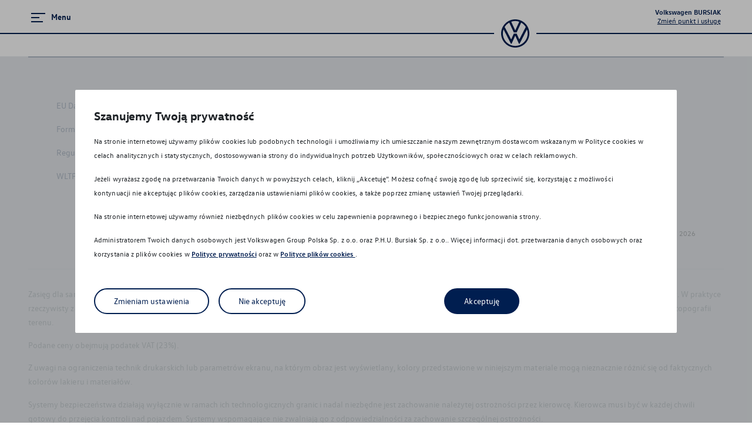

--- FILE ---
content_type: text/html; charset=utf-8
request_url: https://bursiak.dealer.volkswagen.pl/osobowe/od-reki/wszystkie/szczegoly/2024477781?financing=leasing_easy_drive
body_size: 47162
content:

    <!doctype html>
    <html lang="pl-PL">
      <head>
        <title>Volkswagen Łódź - salon i serwis - BURSIAK</title>
        <meta charset="UTF-8">
        <meta name="description" content="Autoryzowany Dealer Volkswagena w Łodzi. W ofercie Touareg, Arteon, Passat, Tiguan, Golf, T-Roc, T-Cross, Polo oraz UP.">
        <meta name="referrer" content="origin">
        <meta name="viewport" content="width=device-width, initial-scale=1.0">
        <meta name="robots" content="noindex, nofollow">
        <link href="/assets/stylesheets/front.css?1765889529298" rel="stylesheet">
        <link rel="icon" type="image/png" href="/assets/img/VW_favicon.png" sizes="32x32" />
        
        
    <script>
      window.YETT_WHITELIST = [/localhost/,/front\.js/,/browser-update/,/vwloader/,/maps\.googleapis\.com/,/youtube/,/vimeo/,/GTM-5C9KNTGW/,/banner-web-component/]
    </script>
  
        
    <script>
      (function (global, factory) {
        typeof exports === 'object' && typeof module !== 'undefined' ? factory(exports) :
        typeof define === 'function' && define.amd ? define(['exports'], factory) :
        (global = global || self, factory(global.yett = {}));
      }(this, (function (exports) { 'use strict';

        var TYPE_ATTRIBUTE = 'javascript/blocked';
        var patterns = {
          blacklist: window.YETT_BLACKLIST,
          whitelist: window.YETT_WHITELIST
        }; // Backup list containing the original blacklisted script elements

        var backupScripts = {
          blacklisted: []
        };

        var isOnBlacklist = function isOnBlacklist(src, type) {
          return src && (!type || type !== TYPE_ATTRIBUTE) && (!patterns.blacklist || patterns.blacklist.some(function (pattern) {
            return pattern.test(src);
          })) && (!patterns.whitelist || patterns.whitelist.every(function (pattern) {
            return !pattern.test(src);
          }));
        };
        var willBeUnblocked = function willBeUnblocked(script) {
          var src = script.getAttribute('src');
          return patterns.blacklist && patterns.blacklist.every(function (entry) {
            return !entry.test(src);
          }) || patterns.whitelist && patterns.whitelist.some(function (entry) {
            return entry.test(src);
          });
        };

        var observer = new MutationObserver(function (mutations) {
          for (var i = 0; i < mutations.length; i++) {
            var addedNodes = mutations[i].addedNodes;

            var _loop = function _loop(_i) {
              var node = addedNodes[_i]; // For each added script tag

              if (node.nodeType === 1 && node.tagName === 'SCRIPT') {
                var src = node.src;
                var type = node.type; // If the src is inside the blacklist and is not inside the whitelist

                if (isOnBlacklist(src, type)) {
                  // We backup the node
                  backupScripts.blacklisted.push([node, node.type]); // Blocks inline script execution in Safari & Chrome

                  node.type = TYPE_ATTRIBUTE; // Firefox has this additional event which prevents scripts from beeing executed

                  var beforeScriptExecuteListener = function beforeScriptExecuteListener(event) {
                    // Prevent only marked scripts from executing
                    if (node.getAttribute('type') === TYPE_ATTRIBUTE) event.preventDefault();
                    node.removeEventListener('beforescriptexecute', beforeScriptExecuteListener);
                  };

                  node.addEventListener('beforescriptexecute', beforeScriptExecuteListener); // Remove the node from the DOM

                  node.parentElement && node.parentElement.removeChild(node);
                }
              }
            };

            for (var _i = 0; _i < addedNodes.length; _i++) {
              _loop(_i);
            }
          }
        }); // Starts the monitoring

        observer.observe(document.documentElement, {
          childList: true,
          subtree: true
        });

        var createElementBackup = document.createElement;
        var originalDescriptors = {
          src: Object.getOwnPropertyDescriptor(HTMLScriptElement.prototype, 'src'),
          type: Object.getOwnPropertyDescriptor(HTMLScriptElement.prototype, 'type')
        }; // Monkey patch the createElement method to prevent dynamic scripts from executing

        document.createElement = function () {
          for (var _len = arguments.length, args = new Array(_len), _key = 0; _key < _len; _key++) {
            args[_key] = arguments[_key];
          }

          // If this is not a script tag, bypass
          if (args[0].toLowerCase() !== 'script') return createElementBackup.bind(document).apply(void 0, args);
          var scriptElt = createElementBackup.bind(document).apply(void 0, args); // Define getters / setters to ensure that the script type is properly set

          try {
            Object.defineProperties(scriptElt, {
              'src': {
                get: function get() {
                  return originalDescriptors.src.get.call(this);
                },
                set: function set(value) {
                  if (isOnBlacklist(value, scriptElt.type)) {
                    originalDescriptors.type.set.call(this, TYPE_ATTRIBUTE);
                  }

                  originalDescriptors.src.set.call(this, value);
                }
              },
              'type': {
                set: function set(value) {
                  var typeValue = isOnBlacklist(scriptElt.src, scriptElt.type) ? TYPE_ATTRIBUTE : value;
                  originalDescriptors.type.set.call(this, typeValue);
                }
              }
            }); // Monkey patch the setAttribute function so that the setter is called instead

            scriptElt.setAttribute = function (name, value) {
              if (name === 'type' || name === 'src') scriptElt[name] = value;else HTMLScriptElement.prototype.setAttribute.call(scriptElt, name, value);
            };
          } catch (error) {
            // eslint-disable-next-line
            console.warn('Yett: unable to prevent script execution for script src ', scriptElt.src, 'A likely cause would be because you are using a third-party browser extension that monkey patches the "document.createElement" function.');
          }

          return scriptElt;
        };

        function _slicedToArray(arr, i) {
          return _arrayWithHoles(arr) || _iterableToArrayLimit(arr, i) || _unsupportedIterableToArray(arr, i) || _nonIterableRest();
        }

        function _toConsumableArray(arr) {
          return _arrayWithoutHoles(arr) || _iterableToArray(arr) || _unsupportedIterableToArray(arr) || _nonIterableSpread();
        }

        function _arrayWithoutHoles(arr) {
          if (Array.isArray(arr)) return _arrayLikeToArray(arr);
        }

        function _arrayWithHoles(arr) {
          if (Array.isArray(arr)) return arr;
        }

        function _iterableToArray(iter) {
          if (typeof Symbol !== "undefined" && Symbol.iterator in Object(iter)) return Array.from(iter);
        }

        function _iterableToArrayLimit(arr, i) {
          if (typeof Symbol === "undefined" || !(Symbol.iterator in Object(arr))) return;
          var _arr = [];
          var _n = true;
          var _d = false;
          var _e = undefined;

          try {
            for (var _i = arr[Symbol.iterator](), _s; !(_n = (_s = _i.next()).done); _n = true) {
              _arr.push(_s.value);

              if (i && _arr.length === i) break;
            }
          } catch (err) {
            _d = true;
            _e = err;
          } finally {
            try {
              if (!_n && _i["return"] != null) _i["return"]();
            } finally {
              if (_d) throw _e;
            }
          }

          return _arr;
        }

        function _unsupportedIterableToArray(o, minLen) {
          if (!o) return;
          if (typeof o === "string") return _arrayLikeToArray(o, minLen);
          var n = Object.prototype.toString.call(o).slice(8, -1);
          if (n === "Object" && o.constructor) n = o.constructor.name;
          if (n === "Map" || n === "Set") return Array.from(o);
          if (n === "Arguments" || /^(?:Ui|I)nt(?:8|16|32)(?:Clamped)?Array$/.test(n)) return _arrayLikeToArray(o, minLen);
        }

        function _arrayLikeToArray(arr, len) {
          if (len == null || len > arr.length) len = arr.length;

          for (var i = 0, arr2 = new Array(len); i < len; i++) arr2[i] = arr[i];

          return arr2;
        }

        function _nonIterableSpread() {
          throw new TypeError("Invalid attempt to spread non-iterable instance. In order to be iterable, non-array objects must have a [Symbol.iterator]() method.");
        }

        function _nonIterableRest() {
          throw new TypeError("Invalid attempt to destructure non-iterable instance. In order to be iterable, non-array objects must have a [Symbol.iterator]() method.");
        }

        var URL_REPLACER_REGEXP = new RegExp(/[|\{}()[\]^$+*?.]/, 'g'); // Unblocks all (or a selection of) blacklisted scripts.

        var unblock = function unblock() {
          for (var _len = arguments.length, scriptUrlsOrRegexes = new Array(_len), _key = 0; _key < _len; _key++) {
            scriptUrlsOrRegexes[_key] = arguments[_key];
          }

          if (scriptUrlsOrRegexes.length < 1) {
            patterns.blacklist = [];
            patterns.whitelist = [];
          } else {
            if (patterns.blacklist) {
              patterns.blacklist = patterns.blacklist.filter(function (pattern) {
                return scriptUrlsOrRegexes.every(function (urlOrRegexp) {
                  if (typeof urlOrRegexp === 'string') return !pattern.test(urlOrRegexp);else if (urlOrRegexp instanceof RegExp) return pattern.toString() !== urlOrRegexp.toString();
                });
              });
            }

            if (patterns.whitelist) {
              patterns.whitelist = [].concat(_toConsumableArray(patterns.whitelist), _toConsumableArray(scriptUrlsOrRegexes.map(function (urlOrRegexp) {
                if (typeof urlOrRegexp === 'string') {
                  var escapedUrl = urlOrRegexp.replace(URL_REPLACER_REGEXP, '\$&');
                  var permissiveRegexp = '.*' + escapedUrl + '.*';

                  if (patterns.whitelist.every(function (p) {
                    return p.toString() !== permissiveRegexp.toString();
                  })) {
                    return new RegExp(permissiveRegexp);
                  }
                } else if (urlOrRegexp instanceof RegExp) {
                  if (patterns.whitelist.every(function (p) {
                    return p.toString() !== urlOrRegexp.toString();
                  })) {
                    return urlOrRegexp;
                  }
                }

                return null;
              }).filter(Boolean)));
            }
          } // Parse existing script tags with a marked type


          var tags = document.querySelectorAll("script[type='javascript/blocked']");

          for (var i = 0; i < tags.length; i++) {
            var script = tags[i];

            if (willBeUnblocked(script)) {
              backupScripts.blacklisted.push([script, 'application/javascript']);
              script.parentElement.removeChild(script);
            }
          } // Exclude 'whitelisted' scripts from the blacklist and append them to <head>


          var indexOffset = 0;

          _toConsumableArray(backupScripts.blacklisted).forEach(function (_ref, index) {
            var _ref2 = _slicedToArray(_ref, 2),
                script = _ref2[0],
                type = _ref2[1];

            if (willBeUnblocked(script)) {
              var scriptNode = document.createElement('script');
              scriptNode.setAttribute('src', script.src);
              scriptNode.setAttribute('type', type || 'application/javascript');

              for (var key in script) {
                if (key.startsWith("on")) {
                  scriptNode[key] = script[key];
                }
              }

              document.head.appendChild(scriptNode);
              backupScripts.blacklisted.splice(index - indexOffset, 1);
              indexOffset++;
            }
          }); // Disconnect the observer if the blacklist is empty for performance reasons


          if (patterns.blacklist && patterns.blacklist.length < 1) {
            observer.disconnect();
          }
        };

        exports.unblock = unblock;

        Object.defineProperty(exports, '__esModule', { value: true });

      })));
    </script>
  
        
    <script>
      // Define dataLayer and the gtag function.
      window.dataLayer = window.dataLayer || [];
      function gtag(){dataLayer.push(arguments);}
    
      // Set default consent to 'denied' as a placeholder
      // Determine actual values based on your own requirements
      gtag('consent', 'default', {
        'ad_storage': 'denied',
        'ad_user_data': 'denied',
        'ad_personalization': 'denied',
        'analytics_storage': 'denied'
      });
    </script>
  
        
        
        
    <script>
    (function (h, o, t, j, a, r) {
      h.hj = h.hj || function () { (h.hj.q = h.hj.q || []).push(arguments) };
      h._hjSettings = { hjid: '1500729', hjsv: 6 };
      a = o.getElementsByTagName('head')[0];
      r = o.createElement('script'); r.async = 1;
      r.src = t + h._hjSettings.hjid + j + h._hjSettings.hjsv;
      a.appendChild(r);
    })(window, document, 'https://static.hotjar.com/c/hotjar-', '.js?sv=');
    </script>
        
    <script async src="https://www.googletagmanager.com/gtag/js?id=UA-45651434-37"></script>
    <script>
      window.dataLayer = window.dataLayer || [];
      function gtag(){dataLayer.push(arguments);}
      gtag('js', new Date());
      gtag('config', 'UA-45651434-37', {
    'send_page_view': false,
    'custom_map':{"dimension1":"CarlineName","dimension2":"TrimName","dimension3":"FuelType","dimension4":"Engine","dimension5":"ExteriorColour","dimension6":"CataloguePrice","dimension7":"TotalPrice","dimension8":"PartnerInformationName","dimension9":"RateType","dimension10":"RatePeriod","dimension11":"OwnPayment","dimension12":"MileageLimit","dimension13":"Installment","dimension14":"TotalPriceRange","dimension15":"Campaign","dimension16":"OfferType"},
  });gtag('config', 'G-T2RMXCNLT9', {
    'send_page_view': false,
    'custom_map':{"dimension1":"CarlineName","dimension2":"TrimName","dimension3":"FuelType","dimension4":"Engine","dimension5":"ExteriorColour","dimension6":"CataloguePrice","dimension7":"TotalPrice","dimension8":"PartnerInformationName","dimension9":"RateType","dimension10":"RatePeriod","dimension11":"OwnPayment","dimension12":"MileageLimit","dimension13":"Installment","dimension14":"TotalPriceRange","dimension15":"Campaign","dimension16":"OfferType"},
  });gtag('config', 'UA-153978735-1', {
    'send_page_view': false,
    'custom_map':{"dimension1":"CarlineName","dimension2":"TrimName","dimension3":"FuelType","dimension4":"Engine","dimension5":"ExteriorColour","dimension6":"CataloguePrice","dimension7":"TotalPrice","dimension8":"PartnerInformationName","dimension9":"RateType","dimension10":"RatePeriod","dimension11":"OwnPayment","dimension12":"MileageLimit","dimension13":"Installment","dimension14":"TotalPriceRange","dimension15":"Campaign","dimension16":"OfferType"},
  });
    </script>
        
        
        
        
        <script async src="https://www2.volkswagen.pl/eizeeHegeewe7koer8aeTh1iewohrue9/js/vwloader.min.js"></script>
        
        
        <script src="https://cem-bps2.ttr-group.de/files/banner/banner-web-component.min.js"></script>
        <!-- Google Tag Manager --> 
        <script>
            (function(w,d,s,l,i){w[l]=w[l]||[];w[l].push({'gtm.start': new Date().getTime(),event:'gtm.js'});var f=d.getElementsByTagName(s)[0], j=d.createElement(s),dl=l!='dataLayer'?'&l='+l:'';j.async=true;j.src= 'https://www.googletagmanager.com/gtm.js?id='+i+dl;f.parentNode.insertBefore(j,f); })(window,document,'script','dataLayer','GTM-5C9KNTGW');
        </script> 
        <!-- End Google Tag Manager --> 
      </head>
      <body>
        <!-- Google Tag Manager (noscript) --> 
        <noscript>
            <iframe src=https://www.googletagmanager.com/ns.html?id=GTM-5C9KNTGW height="0" width="0" style="display:none;visibility:hidden"></iframe>
        </noscript> 
        <!-- End Google Tag Manager (noscript) --> 
        
        
        
        
  <script>
        var $buoop = {
          required:{
            e:-3,
            f:61,
            o:55,
            o_a:45,
            s:11,
            c:68,
            i: 100,
            samsung:7.0
          },
          insecure:false,
          text: "<a{ignore_but}>X</a><h6>UPS !!</h6><p>Twoja przeglądarka jest nieaktualna, przez co nasza strona nie będzie wyświetlać się dobrze.</p><ul className='browsers'>Zalecane przeglądarki:<li>Chrome od wersji 68</li><li>Safari od wersji 11</li><li>Firefox od wersji 61</li><li>Edge od wersji 42</li><li>Opera od wersji 55</li></ul><p>Zalecamy aktualizację przeglądarki internetowej!</p><p>Dziękujemy za wizytę,<br/>Zespół Volkswagen.</p>",
          api:2019.12
        };
        function $buo_f(){
        var e = document.createElement("script");
        e.src = "//browser-update.org/update.min.js";
        document.body.appendChild(e);
        };
        try {document.addEventListener("DOMContentLoaded", $buo_f,false)}
        catch(e){window.attachEvent("onload", $buo_f)}
        </script>
  
        
        <div id="root" class="vwd-root"><div class="StyledIntegratorRoot-sc-j2bnr2 cQqrCg"><div class="vwd-navbar-sticky-wrapper"><nav class="vwd-navbar" style="height:96px"><div class="sc-hKwDye cPFRcz"><div class="StyledOverflowWrapper-sc-1x4xnz2 AYlKo"><div class="StyledContainer-sc-1kkoqwp ljftyj"><div class="StyledChildWrapper-sc-1f39d4b ifyWIW"><button type="button" aria-label="Menu" aria-controls="navigation" aria-expanded="false" class="vwd-button menu-button"><span class="menu-button-icon"><svg class="vwd-icon up" xmlns="http://www.w3.org/2000/svg" viewBox="0 0 24 24"><path fill="currentColor" fill-rule="nonzero" d="M0 20v-2h20v2zm0-7v-2h14v2zm0-7V4h24v2z"></path></svg></span><span class="StyledTextComponent-sc-1upkowz djyndI menu-button-text">Menu</span></button></div><div class="StyledChildWrapper-sc-1f39d4b ifyWIW"><div class="vwd-site-select"><button type="button" class="vwd-button current-site"><span class="site"><h3 class="site-title">Volkswagen BURSIAK</h3><h3 class="type-name">Zmień punkt i usługę</h3></span></button></div></div></div></div><div class="sc-eCImPb cvknml"><span class="sc-gsDKAQ gLSZhr"><a class="sc-dkPtRN fnmcFr" href="/"><svg role="img" width="24" height="24" viewBox="0 0 24 24" xmlns="http://www.w3.org/2000/svg" fill="currentColor"><path d="M12 22.586c-5.786 0-10.543-4.8-10.543-10.586 0-1.2.214-2.357.6-3.471l6.172 12c.085.171.171.3.385.3.215 0 .3-.129.386-.3l2.871-6.386c.043-.086.086-.129.129-.129.086 0 .086.086.129.129l2.914 6.386c.086.171.171.3.386.3.214 0 .3-.129.385-.3l6.172-12c.385 1.071.6 2.228.6 3.471-.043 5.786-4.8 10.586-10.586 10.586Zm0-13.329c-.086 0-.086-.086-.129-.128l-3.3-7.115a10.117 10.117 0 0 1 6.858 0l-3.3 7.115c-.043.042-.043.128-.129.128Zm-3.471 7.714c-.086 0-.086-.085-.129-.128L3 6.47c.943-1.542 2.314-2.828 3.9-3.728l3.814 8.228c.086.172.172.215.3.215h1.972c.128 0 .214-.043.3-.215l3.771-8.228c1.586.9 2.957 2.186 3.9 3.728L15.6 16.843c-.043.086-.086.128-.129.128-.085 0-.085-.085-.128-.128L13.286 12.3c-.086-.171-.172-.214-.3-.214h-1.972c-.128 0-.214.043-.3.214l-2.057 4.543c-.043.043-.043.128-.128.128ZM12 24c6.643 0 12-5.357 12-12S18.643 0 12 0 0 5.357 0 12s5.357 12 12 12Z"></path></svg></a></span></div></div><div class="children-outlet"></div><div id="navigation" class="nav-panel"><div class="nav-panel-content"><div class="vwd-navigation"><div class="header"><div class="primary-header"><button type="button" aria-label="Menu" aria-controls="navigation" aria-expanded="true" class="vwd-button close"><span class="close-icon"><span class="icon"><svg class="vwd-icon up" xmlns="http://www.w3.org/2000/svg" viewBox="0 0 24 24"><path fill="currentColor" fill-rule="nonzero" d="M20.956 3.985l-.942-.941L12 11.059 3.985 3.044l-.941.941L11.059 12l-8.015 8.015.941.941L12 12.941l8.014 8.015.942-.941L12.941 12z"></path></svg></span><span class="text">Zamknij menu</span></span></button></div><div class="secondary-header"><button type="button" class="vwd-button vwd-button-icon back"><svg class="vwd-icon left" xmlns="http://www.w3.org/2000/svg" viewBox="0 0 24 24"><path fill="currentColor" fill-rule="nonzero" transform="rotate(90, 12, 12)" d="M5.207 11H22v2H5.207c.99.99 2.482 2.414 4.474 4.268L8.32 18.732C3.305 14.065 2 12.76 2 12c0-.76 1.305-2.065 6.319-6.732L9.68 6.732C7.69 8.586 6.197 10.01 5.207 11z"></path></svg></button></div></div><div class="body"><div class="nav-columns"><div class="menu primary-menu"><div class="vwd-navigation-menu"><div class="item-list"><span class="link-wrapper"><a class="vwd-link-every vwd-link vwd-link-minimal link" href="/osobowe"><span class="StyledTextComponent-sc-1upkowz eOdFFF">Strona główna</span></a></span><span class="link-wrapper"><button type="button" class="vwd-button vwd-button-link link"><span class="StyledTextComponent-sc-1upkowz eOdFFF">Promocje i aktualności</span><svg class="vwd-icon right" xmlns="http://www.w3.org/2000/svg" viewBox="0 0 24 24"><path fill="currentColor" fill-rule="nonzero" d="M12 6.19c-.45 0-.873.178-1.189.5l-9.786 9.997.95.93 9.785-9.996a.34.34 0 0 1 .48.001l9.784 9.995.951-.93-9.785-9.996A1.652 1.652 0 0 0 12 6.19z"></path></svg></button></span><span class="link-wrapper"><button type="button" class="vwd-button vwd-button-link link"><span class="StyledTextComponent-sc-1upkowz eOdFFF">Modele osobowe</span><svg class="vwd-icon right" xmlns="http://www.w3.org/2000/svg" viewBox="0 0 24 24"><path fill="currentColor" fill-rule="nonzero" d="M12 6.19c-.45 0-.873.178-1.189.5l-9.786 9.997.95.93 9.785-9.996a.34.34 0 0 1 .48.001l9.784 9.995.951-.93-9.785-9.996A1.652 1.652 0 0 0 12 6.19z"></path></svg></button></span><span class="link-wrapper"><button type="button" class="vwd-button vwd-button-link link"><span class="StyledTextComponent-sc-1upkowz eOdFFF">Finansowanie</span><svg class="vwd-icon right" xmlns="http://www.w3.org/2000/svg" viewBox="0 0 24 24"><path fill="currentColor" fill-rule="nonzero" d="M12 6.19c-.45 0-.873.178-1.189.5l-9.786 9.997.95.93 9.785-9.996a.34.34 0 0 1 .48.001l9.784 9.995.951-.93-9.785-9.996A1.652 1.652 0 0 0 12 6.19z"></path></svg></button></span><span class="link-wrapper"><button type="button" class="vwd-button vwd-button-link link"><span class="StyledTextComponent-sc-1upkowz eOdFFF">Ubezpieczenia</span><svg class="vwd-icon right" xmlns="http://www.w3.org/2000/svg" viewBox="0 0 24 24"><path fill="currentColor" fill-rule="nonzero" d="M12 6.19c-.45 0-.873.178-1.189.5l-9.786 9.997.95.93 9.785-9.996a.34.34 0 0 1 .48.001l9.784 9.995.951-.93-9.785-9.996A1.652 1.652 0 0 0 12 6.19z"></path></svg></button></span><span class="link-wrapper"><button type="button" class="vwd-button vwd-button-link link"><span class="StyledTextComponent-sc-1upkowz eOdFFF">Gwarancja i ochrona</span><svg class="vwd-icon right" xmlns="http://www.w3.org/2000/svg" viewBox="0 0 24 24"><path fill="currentColor" fill-rule="nonzero" d="M12 6.19c-.45 0-.873.178-1.189.5l-9.786 9.997.95.93 9.785-9.996a.34.34 0 0 1 .48.001l9.784 9.995.951-.93-9.785-9.996A1.652 1.652 0 0 0 12 6.19z"></path></svg></button></span><span class="link-wrapper"><button type="button" class="vwd-button vwd-button-link link"><span class="StyledTextComponent-sc-1upkowz eOdFFF">Serwis</span><svg class="vwd-icon right" xmlns="http://www.w3.org/2000/svg" viewBox="0 0 24 24"><path fill="currentColor" fill-rule="nonzero" d="M12 6.19c-.45 0-.873.178-1.189.5l-9.786 9.997.95.93 9.785-9.996a.34.34 0 0 1 .48.001l9.784 9.995.951-.93-9.785-9.996A1.652 1.652 0 0 0 12 6.19z"></path></svg></button></span><span class="link-wrapper"><button type="button" class="vwd-button vwd-button-link link"><span class="StyledTextComponent-sc-1upkowz eOdFFF">Części zamienne</span><svg class="vwd-icon right" xmlns="http://www.w3.org/2000/svg" viewBox="0 0 24 24"><path fill="currentColor" fill-rule="nonzero" d="M12 6.19c-.45 0-.873.178-1.189.5l-9.786 9.997.95.93 9.785-9.996a.34.34 0 0 1 .48.001l9.784 9.995.951-.93-9.785-9.996A1.652 1.652 0 0 0 12 6.19z"></path></svg></button></span><span class="link-wrapper"><button type="button" class="vwd-button vwd-button-link link"><span class="StyledTextComponent-sc-1upkowz eOdFFF">Akcesoria</span><svg class="vwd-icon right" xmlns="http://www.w3.org/2000/svg" viewBox="0 0 24 24"><path fill="currentColor" fill-rule="nonzero" d="M12 6.19c-.45 0-.873.178-1.189.5l-9.786 9.997.95.93 9.785-9.996a.34.34 0 0 1 .48.001l9.784 9.995.951-.93-9.785-9.996A1.652 1.652 0 0 0 12 6.19z"></path></svg></button></span><span class="link-wrapper"><a class="vwd-link-every vwd-link vwd-link-minimal link" href="/osobowe#Mapa"><span class="StyledTextComponent-sc-1upkowz eOdFFF">Mapa i kontakt</span></a></span><span class="link-wrapper"><a class="vwd-link-every vwd-link vwd-link-minimal link" href="https://vwbursiak.otomoto.pl/" target="_blank" rel="noreferrer"><span class="StyledTextComponent-sc-1upkowz eOdFFF">Dostępne od ręki</span></a></span><span class="link-wrapper"><a class="vwd-link-every vwd-link vwd-link-minimal link" href="/osobowe/jazda-probna"><span class="StyledTextComponent-sc-1upkowz eOdFFF">Konfigurator jazdy próbnej</span></a></span></div></div></div><div class="menu secondary-menu"><div class="vwd-navigation-menu"><div class="item-list"><span class="link-wrapper"><a class="vwd-link-every vwd-link vwd-link-minimal link" href="/osobowe/wieczor-z-volkswagenem"><span class="StyledTextComponent-sc-1upkowz kbrtDR">Wieczory w Volkswagen Bursiak</span></a></span><span class="link-wrapper"><a class="vwd-link-every vwd-link vwd-link-minimal link" href="/osobowe/oferta-specjalna-dla-grup-zawodowych"><span class="StyledTextComponent-sc-1upkowz kbrtDR">Oferta specjalna dla Grup Zawodowych</span></a></span><span class="link-wrapper"><a class="vwd-link-every vwd-link vwd-link-minimal link" href="/osobowe/vw-wersje-plus"><span class="StyledTextComponent-sc-1upkowz kbrtDR">Volkswageny w wersji Plus</span></a></span><span class="link-wrapper"><a class="vwd-link-every vwd-link vwd-link-minimal link" href="/osobowe/vw-supermocne-okazje"><span class="StyledTextComponent-sc-1upkowz kbrtDR">Supermocne okazje na SUVy</span></a></span><span class="link-wrapper"><a class="vwd-link-every vwd-link vwd-link-minimal link" href="/osobowe/vw-golf"><span class="StyledTextComponent-sc-1upkowz kbrtDR">Poznaj Golfy</span></a></span><span class="link-wrapper"><a class="vwd-link-every vwd-link vwd-link-minimal link" href="/osobowe/vw-pojazdy-hybrydowe"><span class="StyledTextComponent-sc-1upkowz kbrtDR">Pojazdy hybrydowe</span></a></span><span class="link-wrapper"><a class="vwd-link-every vwd-link vwd-link-minimal link" href="/osobowe/vw-naszeauto"><span class="StyledTextComponent-sc-1upkowz kbrtDR">Dofinansowanie NaszEauto</span></a></span><span class="link-wrapper"><a class="vwd-link-every vwd-link vwd-link-minimal link" href="/osobowe/vw-samochody-elektryczne"><span class="StyledTextComponent-sc-1upkowz kbrtDR">Samochody Elektryczne</span></a></span><span class="link-wrapper"><a class="vwd-link-every vwd-link vwd-link-minimal link" href="/osobowe/passat-uzywany"><span class="StyledTextComponent-sc-1upkowz kbrtDR">VOLKSWAGEN PASSAT - oferta specjalna</span></a></span></div></div><div class="vwd-navigation-menu"><div class="item-list"><span class="link-wrapper"><button type="button" class="vwd-button vwd-button-link link"><span class="StyledTextComponent-sc-1upkowz kbrtDR">Poznaj modele</span><svg class="vwd-icon right" xmlns="http://www.w3.org/2000/svg" viewBox="0 0 24 24"><path fill="currentColor" fill-rule="nonzero" d="M12 6.19c-.45 0-.873.178-1.189.5l-9.786 9.997.95.93 9.785-9.996a.34.34 0 0 1 .48.001l9.784 9.995.951-.93-9.785-9.996A1.652 1.652 0 0 0 12 6.19z"></path></svg></button></span><span class="link-wrapper"><button type="button" class="vwd-button vwd-button-link link"><span class="StyledTextComponent-sc-1upkowz kbrtDR">Modele elektryczne</span><svg class="vwd-icon right" xmlns="http://www.w3.org/2000/svg" viewBox="0 0 24 24"><path fill="currentColor" fill-rule="nonzero" d="M12 6.19c-.45 0-.873.178-1.189.5l-9.786 9.997.95.93 9.785-9.996a.34.34 0 0 1 .48.001l9.784 9.995.951-.93-9.785-9.996A1.652 1.652 0 0 0 12 6.19z"></path></svg></button></span><span class="link-wrapper"><a class="vwd-link-every vwd-link vwd-link-minimal link" href="/osobowe/od-reki/wszystkie"><span class="StyledTextComponent-sc-1upkowz kbrtDR">Nowe dostępne od ręki</span></a></span></div></div><div class="vwd-navigation-menu"><div class="item-list"><span class="link-wrapper"><button type="button" class="vwd-button vwd-button-link link"><span class="StyledTextComponent-sc-1upkowz kbrtDR">Produkty finansowe</span><svg class="vwd-icon right" xmlns="http://www.w3.org/2000/svg" viewBox="0 0 24 24"><path fill="currentColor" fill-rule="nonzero" d="M12 6.19c-.45 0-.873.178-1.189.5l-9.786 9.997.95.93 9.785-9.996a.34.34 0 0 1 .48.001l9.784 9.995.951-.93-9.785-9.996A1.652 1.652 0 0 0 12 6.19z"></path></svg></button></span></div></div><div class="vwd-navigation-menu"><div class="item-list"><span class="link-wrapper"><a class="vwd-link-every vwd-link vwd-link-minimal link" href="/osobowe/vw-kredyt-easydrive"><span class="StyledTextComponent-sc-1upkowz kbrtDR">Kredyt Jak Abonament</span></a></span><span class="link-wrapper"><a class="vwd-link-every vwd-link vwd-link-minimal link" href="/osobowe/vw-kredyt-easybuy"><span class="StyledTextComponent-sc-1upkowz kbrtDR">Kredyt Klasyczny</span></a></span><span class="link-wrapper"><a class="vwd-link-every vwd-link vwd-link-minimal link" href="/osobowe/vw-leasing-easydrive"><span class="StyledTextComponent-sc-1upkowz kbrtDR">Leasing Jak Abonament</span></a></span><span class="link-wrapper"><a class="vwd-link-every vwd-link vwd-link-minimal link" href="/osobowe/vw-leasing-easybuy"><span class="StyledTextComponent-sc-1upkowz kbrtDR">Leasing Klasyczny</span></a></span></div></div><div class="vwd-navigation-menu"><div class="item-list"><span class="link-wrapper"><a class="vwd-link-every vwd-link vwd-link-minimal link" href="/osobowe/vw-ubezpieczenie-nowego-samochodu"><span class="StyledTextComponent-sc-1upkowz kbrtDR">Ubezpieczenie nowego samochodu</span></a></span><span class="link-wrapper"><a class="vwd-link-every vwd-link vwd-link-minimal link" href="/osobowe/vw-wznowienie-ubezpieczenia"><span class="StyledTextComponent-sc-1upkowz kbrtDR">Wznowienie ubezpieczenia</span></a></span><span class="link-wrapper"><a class="vwd-link-every vwd-link vwd-link-minimal link" href="/osobowe/vw-ubezpieczenie-opon"><span class="StyledTextComponent-sc-1upkowz kbrtDR">Ubezpieczenie opon</span></a></span></div></div><div class="vwd-navigation-menu"><div class="item-list"><span class="link-wrapper"><a class="vwd-link-every vwd-link vwd-link-minimal link" href="/osobowe/vw-przedluzenie-gwarancji"><span class="StyledTextComponent-sc-1upkowz kbrtDR">Przedłużona ochrona pogwarancyjna</span></a></span><span class="link-wrapper"><a class="vwd-link-every vwd-link vwd-link-minimal link" href="/osobowe/vw-gwarancja-mobilnosci"><span class="StyledTextComponent-sc-1upkowz kbrtDR">Gwarancja mobilności</span></a></span><span class="link-wrapper"><a class="vwd-link-every vwd-link vwd-link-minimal link" href="/osobowe/vw-ochrona-pogwarancyjna"><span class="StyledTextComponent-sc-1upkowz kbrtDR">Ochrona pogwarancyjna</span></a></span></div></div><div class="vwd-navigation-menu"><div class="item-list"><span class="link-wrapper"><a class="vwd-link-every vwd-link vwd-link-minimal link" href="/osobowe/vw-pakiety-przegladow-okresowych"><span class="StyledTextComponent-sc-1upkowz kbrtDR">Pakiety przeglądów okresowych</span></a></span><span class="link-wrapper"><a class="vwd-link-every vwd-link vwd-link-minimal link" href="/osobowe/vw-serwis-mechaniczny"><span class="StyledTextComponent-sc-1upkowz kbrtDR">Serwis mechaniczny</span></a></span><span class="link-wrapper"><a class="vwd-link-every vwd-link vwd-link-minimal link" href="/osobowe/vw-serwis-blacharsko-lakierniczy"><span class="StyledTextComponent-sc-1upkowz kbrtDR">Serwis blacharsko-lakierniczy</span></a></span><span class="link-wrapper"><a class="vwd-link-every vwd-link vwd-link-minimal link" href="/osobowe/vw-volkswagen-4service"><span class="StyledTextComponent-sc-1upkowz kbrtDR">Program 4Service</span></a></span><span class="link-wrapper"><a class="vwd-link-every vwd-link vwd-link-minimal link" href="/osobowe/vw-korzysci-autoryzowanego-serwisowania"><span class="StyledTextComponent-sc-1upkowz kbrtDR">Korzyści autoryzowanego serwisowania</span></a></span><span class="link-wrapper"><a class="vwd-link-every vwd-link vwd-link-minimal link" href="/osobowe/vw-oferty-sezonowe"><span class="StyledTextComponent-sc-1upkowz kbrtDR">Oferty sezonowe</span></a></span></div></div><div class="vwd-navigation-menu"><div class="item-list"><span class="link-wrapper"><a class="vwd-link-every vwd-link vwd-link-minimal link" href="/osobowe/vw-oryginalne-czesci-volkswagen"><span class="StyledTextComponent-sc-1upkowz kbrtDR">Oryginalne części Volkswagen</span></a></span></div></div><div class="vwd-navigation-menu"><div class="item-list"><span class="link-wrapper"><a class="vwd-link-every vwd-link vwd-link-minimal link" href="/osobowe/vw-oryginalne-akcesoria-volkswagen"><span class="StyledTextComponent-sc-1upkowz kbrtDR">Oryginalne akcesoria Volkswagen</span></a></span></div></div><div class="vwd-navigation-menu"><div class="item-list"><span class="link-wrapper"><a class="vwd-link-every vwd-link vwd-link-minimal link" href="/osobowe/vw-id5"><span class="StyledTextComponent-sc-1upkowz kbrtDR">ID.5</span></a></span><span class="link-wrapper"><a class="vwd-link-every vwd-link vwd-link-minimal link" href="/osobowe/vw-id7"><span class="StyledTextComponent-sc-1upkowz kbrtDR">ID.7</span></a></span><span class="link-wrapper"><a class="vwd-link-every vwd-link vwd-link-minimal link" href="/osobowe/vw-id-7-tourer"><span class="StyledTextComponent-sc-1upkowz kbrtDR">ID.7 Tourer</span></a></span><span class="link-wrapper"><a class="vwd-link-every vwd-link vwd-link-minimal link" href="/osobowe/vw-id4"><span class="StyledTextComponent-sc-1upkowz kbrtDR">ID.4</span></a></span><span class="link-wrapper"><a class="vwd-link-every vwd-link vwd-link-minimal link" href="/osobowe/vw-id3"><span class="StyledTextComponent-sc-1upkowz kbrtDR">ID.3</span></a></span></div></div><div class="vwd-navigation-menu"><div class="item-list"><span class="link-wrapper"><a class="vwd-link-every vwd-link vwd-link-minimal link" href="/osobowe/vw-tiguan"><span class="StyledTextComponent-sc-1upkowz kbrtDR">Tiguan</span></a></span><span class="link-wrapper"><a class="vwd-link-every vwd-link vwd-link-minimal link" href="/osobowe/vw-passat"><span class="StyledTextComponent-sc-1upkowz kbrtDR">Passat</span></a></span><span class="link-wrapper"><a class="vwd-link-every vwd-link vwd-link-minimal link" href="/osobowe/vw-t-cross"><span class="StyledTextComponent-sc-1upkowz kbrtDR">T-Cross</span></a></span><span class="link-wrapper"><button type="button" class="vwd-button vwd-button-link link"><span class="StyledTextComponent-sc-1upkowz kbrtDR">Golf</span><svg class="vwd-icon right" xmlns="http://www.w3.org/2000/svg" viewBox="0 0 24 24"><path fill="currentColor" fill-rule="nonzero" d="M12 6.19c-.45 0-.873.178-1.189.5l-9.786 9.997.95.93 9.785-9.996a.34.34 0 0 1 .48.001l9.784 9.995.951-.93-9.785-9.996A1.652 1.652 0 0 0 12 6.19z"></path></svg></button></span><span class="link-wrapper"><a class="vwd-link-every vwd-link vwd-link-minimal link" href="/osobowe/vw-taigo-nowy-suv-coupe"><span class="StyledTextComponent-sc-1upkowz kbrtDR">Taigo</span></a></span><span class="link-wrapper"><a class="vwd-link-every vwd-link vwd-link-minimal link" href="/osobowe/vw-volkswagen-t-roc"><span class="StyledTextComponent-sc-1upkowz kbrtDR">T-Roc</span></a></span><span class="link-wrapper"><a class="vwd-link-every vwd-link vwd-link-minimal link" href="/osobowe/vw-nowy-t-roc"><span class="StyledTextComponent-sc-1upkowz kbrtDR">Nowy T-Roc</span></a></span><span class="link-wrapper"><a class="vwd-link-every vwd-link vwd-link-minimal link" href="/osobowe/vw-tayron"><span class="StyledTextComponent-sc-1upkowz kbrtDR">Nowy Tayron</span></a></span><span class="link-wrapper"><a class="vwd-link-every vwd-link vwd-link-minimal link" href="/osobowe/vw-polo-edition-50"><span class="StyledTextComponent-sc-1upkowz kbrtDR">Polo Edition 50</span></a></span><span class="link-wrapper"><a class="vwd-link-every vwd-link vwd-link-minimal link" href="/osobowe/vw-touareg"><span class="StyledTextComponent-sc-1upkowz kbrtDR">Touareg</span></a></span><span class="link-wrapper"><a class="vwd-link-every vwd-link vwd-link-minimal link" href="/osobowe/vw-polo"><span class="StyledTextComponent-sc-1upkowz kbrtDR">Polo</span></a></span><span class="link-wrapper"><a class="vwd-link-every vwd-link vwd-link-minimal link" href="/osobowe/vw-modele-sportowe"><span class="StyledTextComponent-sc-1upkowz kbrtDR">Modele sportowe</span></a></span><span class="link-wrapper"><a class="vwd-link-every vwd-link vwd-link-minimal link" href="/osobowe/vw-id4"><span class="StyledTextComponent-sc-1upkowz kbrtDR">ID.4</span></a></span><span class="link-wrapper"><a class="vwd-link-every vwd-link vwd-link-minimal link" href="/osobowe/vw-id5"><span class="StyledTextComponent-sc-1upkowz kbrtDR">ID.5</span></a></span><span class="link-wrapper"><a class="vwd-link-every vwd-link vwd-link-minimal link" href="/osobowe/vw-id7"><span class="StyledTextComponent-sc-1upkowz kbrtDR">ID.7</span></a></span><span class="link-wrapper"><a class="vwd-link-every vwd-link vwd-link-minimal link" href="/osobowe/vw-id-7-tourer"><span class="StyledTextComponent-sc-1upkowz kbrtDR">ID.7 Tourer</span></a></span><span class="link-wrapper"><a class="vwd-link-every vwd-link vwd-link-minimal link" href="/osobowe/vw-id3"><span class="StyledTextComponent-sc-1upkowz kbrtDR">ID.3</span></a></span></div></div><div class="vwd-navigation-menu"><div class="item-list"><span class="link-wrapper"><a class="vwd-link-every vwd-link vwd-link-minimal link" href="/osobowe/vw-golf"><span class="StyledTextComponent-sc-1upkowz kbrtDR">Golf Hatchback</span></a></span><span class="link-wrapper"><a class="vwd-link-every vwd-link vwd-link-minimal link" href="/osobowe/vw-golf-variant"><span class="StyledTextComponent-sc-1upkowz kbrtDR">Golf Variant</span></a></span><span class="link-wrapper"><a class="vwd-link-every vwd-link vwd-link-minimal link" href="/osobowe/vw-golf-gti"><span class="StyledTextComponent-sc-1upkowz kbrtDR">Golf GTI</span></a></span><span class="link-wrapper"><a class="vwd-link-every vwd-link vwd-link-minimal link" href="/osobowe/vw-golf-gte"><span class="StyledTextComponent-sc-1upkowz kbrtDR">Golf GTE</span></a></span></div></div><div class="vwd-navigation-menu"><div class="item-list"><span class="link-wrapper"><a class="vwd-link-every vwd-link vwd-link-minimal link" href="/osobowe"><span class="StyledTextComponent-sc-1upkowz kbrtDR">Strona główna</span></a></span><span class="link-wrapper"><button type="button" class="vwd-button vwd-button-link link"><span class="StyledTextComponent-sc-1upkowz kbrtDR">Promocje i aktualności</span><svg class="vwd-icon right" xmlns="http://www.w3.org/2000/svg" viewBox="0 0 24 24"><path fill="currentColor" fill-rule="nonzero" d="M12 6.19c-.45 0-.873.178-1.189.5l-9.786 9.997.95.93 9.785-9.996a.34.34 0 0 1 .48.001l9.784 9.995.951-.93-9.785-9.996A1.652 1.652 0 0 0 12 6.19z"></path></svg></button></span><span class="link-wrapper"><button type="button" class="vwd-button vwd-button-link link"><span class="StyledTextComponent-sc-1upkowz kbrtDR">Modele osobowe</span><svg class="vwd-icon right" xmlns="http://www.w3.org/2000/svg" viewBox="0 0 24 24"><path fill="currentColor" fill-rule="nonzero" d="M12 6.19c-.45 0-.873.178-1.189.5l-9.786 9.997.95.93 9.785-9.996a.34.34 0 0 1 .48.001l9.784 9.995.951-.93-9.785-9.996A1.652 1.652 0 0 0 12 6.19z"></path></svg></button></span><span class="link-wrapper"><button type="button" class="vwd-button vwd-button-link link"><span class="StyledTextComponent-sc-1upkowz kbrtDR">Finansowanie</span><svg class="vwd-icon right" xmlns="http://www.w3.org/2000/svg" viewBox="0 0 24 24"><path fill="currentColor" fill-rule="nonzero" d="M12 6.19c-.45 0-.873.178-1.189.5l-9.786 9.997.95.93 9.785-9.996a.34.34 0 0 1 .48.001l9.784 9.995.951-.93-9.785-9.996A1.652 1.652 0 0 0 12 6.19z"></path></svg></button></span><span class="link-wrapper"><button type="button" class="vwd-button vwd-button-link link"><span class="StyledTextComponent-sc-1upkowz kbrtDR">Ubezpieczenia</span><svg class="vwd-icon right" xmlns="http://www.w3.org/2000/svg" viewBox="0 0 24 24"><path fill="currentColor" fill-rule="nonzero" d="M12 6.19c-.45 0-.873.178-1.189.5l-9.786 9.997.95.93 9.785-9.996a.34.34 0 0 1 .48.001l9.784 9.995.951-.93-9.785-9.996A1.652 1.652 0 0 0 12 6.19z"></path></svg></button></span><span class="link-wrapper"><button type="button" class="vwd-button vwd-button-link link"><span class="StyledTextComponent-sc-1upkowz kbrtDR">Gwarancja i ochrona</span><svg class="vwd-icon right" xmlns="http://www.w3.org/2000/svg" viewBox="0 0 24 24"><path fill="currentColor" fill-rule="nonzero" d="M12 6.19c-.45 0-.873.178-1.189.5l-9.786 9.997.95.93 9.785-9.996a.34.34 0 0 1 .48.001l9.784 9.995.951-.93-9.785-9.996A1.652 1.652 0 0 0 12 6.19z"></path></svg></button></span><span class="link-wrapper"><button type="button" class="vwd-button vwd-button-link link"><span class="StyledTextComponent-sc-1upkowz kbrtDR">Serwis</span><svg class="vwd-icon right" xmlns="http://www.w3.org/2000/svg" viewBox="0 0 24 24"><path fill="currentColor" fill-rule="nonzero" d="M12 6.19c-.45 0-.873.178-1.189.5l-9.786 9.997.95.93 9.785-9.996a.34.34 0 0 1 .48.001l9.784 9.995.951-.93-9.785-9.996A1.652 1.652 0 0 0 12 6.19z"></path></svg></button></span><span class="link-wrapper"><button type="button" class="vwd-button vwd-button-link link"><span class="StyledTextComponent-sc-1upkowz kbrtDR">Części zamienne</span><svg class="vwd-icon right" xmlns="http://www.w3.org/2000/svg" viewBox="0 0 24 24"><path fill="currentColor" fill-rule="nonzero" d="M12 6.19c-.45 0-.873.178-1.189.5l-9.786 9.997.95.93 9.785-9.996a.34.34 0 0 1 .48.001l9.784 9.995.951-.93-9.785-9.996A1.652 1.652 0 0 0 12 6.19z"></path></svg></button></span><span class="link-wrapper"><button type="button" class="vwd-button vwd-button-link link"><span class="StyledTextComponent-sc-1upkowz kbrtDR">Akcesoria</span><svg class="vwd-icon right" xmlns="http://www.w3.org/2000/svg" viewBox="0 0 24 24"><path fill="currentColor" fill-rule="nonzero" d="M12 6.19c-.45 0-.873.178-1.189.5l-9.786 9.997.95.93 9.785-9.996a.34.34 0 0 1 .48.001l9.784 9.995.951-.93-9.785-9.996A1.652 1.652 0 0 0 12 6.19z"></path></svg></button></span><span class="link-wrapper"><a class="vwd-link-every vwd-link vwd-link-minimal link" href="/osobowe#Mapa"><span class="StyledTextComponent-sc-1upkowz kbrtDR">Mapa i kontakt</span></a></span><span class="link-wrapper"><a class="vwd-link-every vwd-link vwd-link-minimal link" href="https://vwbursiak.otomoto.pl/" target="_blank" rel="noreferrer"><span class="StyledTextComponent-sc-1upkowz kbrtDR">Dostępne od ręki</span></a></span><span class="link-wrapper"><a class="vwd-link-every vwd-link vwd-link-minimal link" href="/osobowe/jazda-probna"><span class="StyledTextComponent-sc-1upkowz kbrtDR">Konfigurator jazdy próbnej</span></a></span></div></div></div><div class="menu teaser-menu empty"></div></div></div><div class="social-links"><div class="primary-social"><ul class="vwd-navigation-social-links"><li><div class="StyledTextComponent-sc-1upkowz gySBKE"><a class="vwd-link-every vwd-link vwd-link-minimal link" href="https://www.facebook.com/Bursiak.Volkswagen" target="_blank" rel="noreferrer">Facebook</a></div></li><li><div class="StyledTextComponent-sc-1upkowz gySBKE"><a class="vwd-link-every vwd-link vwd-link-minimal link" href="https://www.instagram.com/volkswagen.polska/" target="_blank" rel="noreferrer">Instagram</a></div></li><li><div class="StyledTextComponent-sc-1upkowz gySBKE"><a class="vwd-link-every vwd-link vwd-link-minimal link" href="https://www.youtube.com/channel/UCGLTyOGT_iska8Yu6oJX_7A" target="_blank" rel="noreferrer">YouTube</a></div></li></ul></div><div class="secondary-social"></div></div></div></div></div></nav></div><div class="dcp-root"><div class="app-wrapper car-page"><div></div><div class="app-content" tabindex="0"><div class="loader"><div class="loader-spin"></div></div></div></div></div><div class="vwd-footer"><div class="footer-container"><div class="primary-links"><div class="group"><h4 class="title"> </h4><ul class="link-list"><li class="link-container"><div class="StyledTextComponent-sc-1upkowz hehtnK"><a class="vwd-link-every vwd-link vwd-link-default" href="https://www.volkswagen.pl/pl/eu-data-act.html" target="_blank" rel="noreferrer">EU Data Act</a></div></li><li class="link-container"><div class="StyledTextComponent-sc-1upkowz hehtnK"><a class="vwd-link-every vwd-link vwd-link-default" href="https://www2.volkswagen.pl/kampanie/fcz/" target="_blank" rel="noreferrer">Formularz cofnięcia zgód</a></div></li><li class="link-container"><div class="StyledTextComponent-sc-1upkowz hehtnK"><a class="vwd-link-every vwd-link vwd-link-default" href="https://www.volkswagen.pl/pl/dokumenty/regulamin-serwisu.html" target="_blank" rel="noreferrer">Regulamin serwisu</a></div></li><li class="link-container"><div class="StyledTextComponent-sc-1upkowz hehtnK"><a class="vwd-link-every vwd-link vwd-link-default" href="https://www.volkswagen.pl/pl/wltp.html" target="_blank" rel="noreferrer">WLTP – zużycie paliwa i emisja CO₂</a></div></li></ul></div><div class="group"><h4 class="title"> </h4><ul class="link-list"><li class="link-container"><div class="StyledTextComponent-sc-1upkowz hehtnK"><a class="vwd-link-every vwd-link vwd-link-default" href="/osobowe/vw-polityka-prywatnosci">Polityka prywatności</a></div></li><li class="link-container"><div class="StyledTextComponent-sc-1upkowz hehtnK"><a class="vwd-link-every vwd-link vwd-link-default" href="/osobowe/vw-polityka-cookie">Polityka plików cookie</a></div></li><li class="link-container"><div class="StyledTextComponent-sc-1upkowz hehtnK"><a class="vwd-link-every vwd-link vwd-link-default" href="/osobowe#Mapa">Jak nas znaleźć?</a></div></li><li class="link-container"><div class="StyledTextComponent-sc-1upkowz hehtnK"><a class="vwd-link-every vwd-link vwd-link-default" href="/osobowe#Kontakt">Działy i pracownicy</a></div></li></ul></div><div class="group"><h4 class="title"> </h4><ul class="link-list"><li class="link-container"><div class="StyledTextComponent-sc-1upkowz hehtnK"><a class="vwd-link-every vwd-link vwd-link-default" href="/osobowe#Formularz">Formularz kontaktowy</a></div></li></ul></div><div class="group"><h4 class="title"> </h4><ul class="link-list"><li class="link-container"><div class="StyledTextComponent-sc-1upkowz hehtnK"><a class="vwd-link-every vwd-link vwd-link-default" href="https://www.facebook.com/Bursiak.Volkswagen" target="_blank" rel="noreferrer"><svg class="vwd-icon up icon" xmlns="http://www.w3.org/2000/svg" viewBox="0 0 62.3 62.3"><path d="M57.7.9H4.4A3.35 3.35 0 0 0 1 4.2v53.4a3.33 3.33 0 0 0 3.3 3.3H33v-23h-7.8v-9.1H33v-6.7c0-7.8 4.8-12 11.7-12 3.3 0 6.2.2 7 .3v8.1h-4.8c-3.8 0-4.5 1.8-4.5 4.4v5.8h9l-1.2 9.1h-7.8v23.1h15.3a3.24 3.24 0 0 0 3.3-3.18V4.2A3.27 3.27 0 0 0 57.76.9z" fill="#3d5a98"></path></svg>Facebook</a></div></li><li class="link-container"><div class="StyledTextComponent-sc-1upkowz hehtnK"><a class="vwd-link-every vwd-link vwd-link-default" href="https://www.instagram.com/volkswagen.polska/" target="_blank" rel="noreferrer"><svg class="vwd-icon up icon" xmlns="http://www.w3.org/2000/svg" viewBox="0 0 61 60.7"><defs><linearGradient id="vwd-icon-instagram-a" x1="38.2" y1="-700.96" x2="22.8" y2="-727.64" gradientTransform="matrix(1 0 0 -1 0 -684)" gradientUnits="userSpaceOnUse"><stop offset="0" stop-color="#ce2e83"></stop><stop offset=".3" stop-color="#cf3080"></stop><stop offset=".97" stop-color="#f1643d"></stop></linearGradient><linearGradient id="vwd-icon-instagram-b" x1="47.86" y1="-684.34" x2="13.28" y2="-744.25" gradientTransform="matrix(1 0 0 -1 0 -684)" gradientUnits="userSpaceOnUse"><stop offset="0" stop-color="#8c38af"></stop><stop offset=".45" stop-color="#ce2e83"></stop><stop offset=".78" stop-color="#f1643d"></stop><stop offset="1" stop-color="#f9a947"></stop></linearGradient></defs><g><path d="M51.7 54.9H8.9a4 4 0 0 1-4-4V9.3a4 4 0 0 1 4-4h42.8a4 4 0 0 1 4 4v41.6a4 4 0 0 1-4 4z" fill="transparent"></path><path d="M30.5 14.9a15.4 15.4 0 1 0 15.4 15.4 15.4 15.4 0 0 0-15.4-15.4zm0 25.5a10 10 0 1 1 10-10 10 10 0 0 1-10 10z" fill="url(#vwd-icon-instagram-a)"></path><circle cx="46.6" cy="14.3" r="3.6" fill="#c53091"></circle><path d="M60.4 18a26.25 26.25 0 0 0-1.4-7.3 14 14 0 0 0-3.5-5.3 14.83 14.83 0 0 0-5.3-3.5A19.67 19.67 0 0 0 42.9.5C39.7.4 38.5.3 30.5.3c-8.2 0-9.2 0-12.3.2a26.25 26.25 0 0 0-7.3 1.4 13 13 0 0 0-5.2 3.5 16.29 16.29 0 0 0-3.5 5.3A21.67 21.67 0 0 0 .7 18c0 3.2-.2 4.2-.2 12.3s0 9.2.2 12.3a25.51 25.51 0 0 0 1.4 7.3 14 14 0 0 0 3.5 5.3 16.29 16.29 0 0 0 5.3 3.5 21.94 21.94 0 0 0 7.3 1.4c3.2.2 4.3.2 12.3.2s9.2 0 12.3-.2a26.25 26.25 0 0 0 7.3-1.4 14 14 0 0 0 5.3-3.5 14.83 14.83 0 0 0 3.5-5.3 21.94 21.94 0 0 0 1.4-7.3c.2-3.2.2-4.2.2-12.3s0-9.2-.1-12.3zm-5.5 24.5a20 20 0 0 1-1 5.6 10 10 0 0 1-2.2 3.4 9 9 0 0 1-3.4 2.2 16.85 16.85 0 0 1-5.6 1c-3.2.2-4.1.2-12.1.2s-9 0-12.1-.2a20 20 0 0 1-5.6-1 10 10 0 0 1-3.4-2.2 9 9 0 0 1-2.2-3.4 16.85 16.85 0 0 1-1-5.6c-.2-3.2-.2-4.1-.2-12.1s0-9 .2-12.1a20 20 0 0 1 1-5.6 10 10 0 0 1 2.2-3.4 9 9 0 0 1 3.4-2.2 16.85 16.85 0 0 1 5.6-1c3.1-.3 4-.3 12.1-.3s9 0 12.1.2a19.07 19.07 0 0 1 5.6 1.1 10 10 0 0 1 3.4 2.2 9 9 0 0 1 2.2 3.4 16.85 16.85 0 0 1 1 5.6c.2 3.2.2 4.1.2 12.1s-.1 9-.2 12.1z" fill="url(#vwd-icon-instagram-b)"></path></g></svg>Instagram</a></div></li><li class="link-container"><div class="StyledTextComponent-sc-1upkowz hehtnK"><a class="vwd-link-every vwd-link vwd-link-default" href="https://www.youtube.com/channel/UCGLTyOGT_iska8Yu6oJX_7A" target="_blank" rel="noreferrer"><svg class="vwd-icon up icon" xmlns="http://www.w3.org/2000/svg" viewBox="0 0 48 34"><path fill="#CE1312" fill-rule="evenodd" d="M19.044 23.27l-.002-13.582 12.97 6.814-12.968 6.768zM47.52 7.334s-.47-3.33-1.908-4.798C43.786.61 41.74.601 40.803.49 34.086 0 24.011 0 24.011 0h-.021S13.913 0 7.197.49C6.258.6 4.213.61 2.387 2.535.947 4.003.48 7.334.48 7.334S0 11.247 0 15.158v3.668c0 3.912.48 7.823.48 7.823s.468 3.331 1.906 4.798c1.827 1.926 4.226 1.866 5.294 2.067C11.52 33.885 24 34 24 34s10.086-.015 16.803-.505c.938-.113 2.983-.122 4.809-2.048 1.438-1.467 1.908-4.798 1.908-4.798s.48-3.91.48-7.823v-3.668c0-3.911-.48-7.824-.48-7.824z"></path></svg>YouTube</a></div></li></ul></div></div><div class="secondary-row"><ul class="secondary-links"></ul><span class="legal">© Volkswagen <!-- -->2026</span></div><div class="disclaimers"><div class="StyledTextComponent-sc-1upkowz gzslQL"><p class="text">Zasięg dla samochodów elektrycznych lub zasięg w trybie elektrycznym dla hybryd typu Plug-In może się różnić w zależności od wersji i wyposażenia oraz zamontowanych akcesoriów. W praktyce rzeczywisty zasięg różni się w zależności od stylu jazdy, prędkości, korzystania z dodatkowych odbiorników energii, temperatury zewnętrznej, liczby pasażerów, obciążenia ładunkiem i topografii terenu.</p></div><div class="StyledTextComponent-sc-1upkowz gzslQL"><p class="text">Podane ceny obejmują podatek VAT (23%).</p></div><div class="StyledTextComponent-sc-1upkowz gzslQL"><p class="text">Z uwagi na ograniczenia technik drukarskich lub parametrów ekranu, na którym obraz jest wyświetlany, kolory przedstawione w niniejszym materiale mogą nieznacznie różnić się od faktycznych kolorów lakieru i materiałów.</p></div><div class="StyledTextComponent-sc-1upkowz gzslQL"><p class="text">Systemy bezpieczeństwa działają wyłącznie w ramach ich technologicznych granic i nadal niezbędne jest zachowanie należytej ostrożności przez kierowcę. Kierowca musi być w każdej chwili gotowy do przejęcia kontroli nad pojazdem. Systemy wspomagające nie zwalniają go z odpowiedzialności za zachowanie szczególnej ostrożności.</p></div><div class="StyledTextComponent-sc-1upkowz gzslQL"><p class="text">Wszystkie produkowane obecnie samochody marki Volkswagen są wykonywane z materiałów spełniających pod względem możliwości odzysku i recyklingu wymagania określone w normie ISO 22628 i są zgodne z europejskimi świadectwami homologacji wydanymi wg dyrektywy 2005/64/WE. Volkswagen Group Polska sp. z o.o. podlega obowiązkowi zapewnienia wszystkim użytkownikom samochodów Volkswagen sieci odbioru pojazdów po wycofaniu ich z eksploatacji, zgodnie z wymaganiami ustawy z 20 stycznia 2005 r. o recyklingu pojazdów wycofanych z eksploatacji. Więcej informacji dotyczących ekologii znajdą Państwo na stronie Recykling samochodów.</p></div><div class="StyledTextComponent-sc-1upkowz gzslQL"><p class="text">Montaż akcesoriów w pojeździe może mieć wpływ na poziom zużycia paliwa/energii, emisję CO2 lub zasięg oraz może nastąpić najwcześniej po pierwszej rejestracji pojazdu, wyłącznie na Państwa życzenie.</p></div><div class="StyledTextComponent-sc-1upkowz gzslQL"><p class="text">Wszelkie prezentowane informacje, w szczególności zdjęcia, wykresy, specyfikacje, opisy, rysunki lub parametry techniczne, nie stanowią oferty w rozumieniu Kodeksu cywilnego oraz nie są wiążące i mogą ulec zmianie bez wcześniejszego powiadomienia. Prezentowane informacje nie stanowią zapewnienia w rozumieniu art. 556(1)§2 Kodeksu cywilnego. Volkswagen zastrzega sobie możliwość wprowadzenia zmian w prezentowanych wersjach. Przedstawione detale wyposażenia  mogą różnić się od specyfikacji przewidzianej na rynek polski. Zamieszczone zdjęcia i opisy mają wyłącznie charakter poglądowy i mogą przedstawiać wyposażenie opcjonalne. Wiążące ustalenie ceny, wyposażenia i specyfikacji pojazdu następuje w umowie sprzedaży, a określenie parametrów technicznych zawiera świadectwo homologacji typu pojazdu. Zastrzegamy sobie prawo do zmian i pomyłek. Wszelkie  prezentowane informacje są aktualne na dzień publikacji. W celu uzyskania najnowszych informacji prosimy kontaktować się z Autoryzowanym Salonem Marki Volkswagen.</p></div><div class="StyledTextComponent-sc-1upkowz gzslQL"><p class="text">Od 1 września 2018 r. wszystkie nowe pojazdy wprowadzane do obrotu w Unii Europejskiej muszą być badane i homologowane zgodnie z procedurą WLTP określoną w rozporządzeniu Komisji (UE) 2017/1151. WLTP zapewnia bardziej rygorystyczne warunki badania i bardziej realistyczne wartości zużycia paliwa i emisji CO2 w porównaniu do stosowanej to tej pory metody NEDC. Prezentowane dane dotyczące wartości zużycia paliwa i emisji CO2 są danymi zgodnymi ze świadectwem homologacji typu wyznaczonymi zgodnie z procedurą WLTP. Więcej informacji na temat WLTP na stronie:  https://www.volkswagen.pl/pl/swiat-volkswagena/ochrona-srodowiska/wltp.html</p></div><div class="StyledTextComponent-sc-1upkowz gzslQL"><p class="text">Sprawdź szczegóły korzystania z Volkswagen WeConnect na stronie  https://www.volkswagen.pl/pl/connected-car/lacznosc/we-connect.html</p></div><div class="StyledTextComponent-sc-1upkowz gzslQL"><p class="text">Leasing klasyczny: Oferta dla przedsiębiorców. Suma opłat skalkulowana na podstawie parametrów: opłata wstępna 20%, okres leasingu 36 miesięcy, wartość końcowa 1%.Leasing dla przedsiębiorców. Materiał nie stanowi oferty w rozumieniu przepisów Kodeksu cywilnego.Kredyt &quot;Jak Abonament&quot; - Rzeczywista Roczna Stopa Oprocentowania (RRSO) wynosi 13,64%, całkowita kwota kredytu (bez kredytowanych kosztów) 103873 zł, całkowita kwota do zapłaty 150216 zł, oprocentowanie zmienne 9,30%, całkowity koszt kredytu 46343 zł (w tym: prowizja  0 zł, odsetki 35 558 zł, ubezpieczenie komunikacyjne na 1. rok 3807 zł, ubezpieczenie spłaty kredytu 6978 zł), 48 miesięcznych rat równych po 1607 zł; rata finalna 73087 zł. Kalkulacja została dokonana na dzień 7.07.2022 r. na reprezentatywnym przykładzie. Kredyt na wybrane modele Volkswagen Samochody Osobowe z rocznika 2022 przy skorzystaniu z ubezpieczenia komunikacyjnego i ubezpieczenia spłaty kredytu oferowanych przez Volkswagen Serwis Ubezpieczeniowy Sp. z o.o. Niniejsza informacja nie stanowi oferty w rozumieniu kodeksu cywilnego. Dostępność i warunki produktu mogą ulec zmianie. Warunki produktu określa umowa.   Raty leasingu &quot;Jak Abonament&quot; dla parametrów: 10% opłaty wstępnej, okres finansowania 48 miesięcy, limit roczny 15 000 km. Oferta dla Przedsiębiorców.</p></div></div></div></div><div class="vwd-site-select-modal-portal"></div></div></div>
        <script>
          window.__DEALERS_PRELOADED_STATE__ = {"globals":{"context":{"domainName":"bursiak","companyId":"14","locationId":"16","siteType":"passenger","siteId":"16"},"title":"Volkswagen Łódź - salon i serwis - BURSIAK","description":"Autoryzowany Dealer Volkswagena w Łodzi. W ofercie Touareg, Arteon, Passat, Tiguan, Golf, T-Roc, T-Cross, Polo oraz UP.","error404":false,"documentReady":false,"noindex":true,"nofollow":true,"canonical":""},"crud":{"locationsCrud":{"asList":[{"id":"16","name":"Volkswagen Bursiak","passengerSiteId":"16","commercialSiteId":"76","domainId":"16","domainName":"bursiak","kvpsId":"00600","dcpIdList":["18"],"dcpDemoId":"18","carAdvisorId":"POLV00600","ihdccId":"","ownCallCenter":true,"crmCommercialVehicleService":true,"crmCar":true,"crmCarService":true,"crmCommercialVehicle":true,"rowOrder":0,"isDefault":true,"details":{"name":"Volkswagen BURSIAK","street":"ul. Pabianicka 119/131","city":"Łódź","fax":"","phone":"42 689 23 30","postalCode":"93-490","email":"salon@bursiak.pl","latitude":"51.718857","longitude":"19.436646","imageFormats":{"small":"","medium":"","large":""}}}],"error":null,"pending":false},"domainsCrud":{"asList":[{"id":"16","companyId":"14","name":"bursiak","gaId":"UA-153978735-1","policyData":{"thisWebsite":"bursiak.dealer.volkswagen.pl","businessName":"P.H.U. Bursiak Sp. z o.o.","legalName":"P.H.U. Bursiak Sp. z o.o. z siedzibą w Łodzi (93-490), ul. Pabianicka 119/131 wpisana do Rejestru Przedsiębiorców prowadzonego przez Sąd Rejonowy w Łodzi – Śródmieścia w Łodzi, XX Wydział Krajowego Rejestru Sądowego pod numerem KRS 0000214356, NIP 729-23-86-428, REGON 472198380","businessAddress":"P.H.U. Bursiak Sp. z o.o. Łódź (93-490), ul. Pabianicka 119/131","businessWebsite":"http://bursiak.pl/","doEmail":"00600.kierowniksalonu@partner.volkswagen.pl","iodEmail":"00600.kierowniksalonu@partner.volkswagen.pl","businessAddressIod":"P.H.U. Bursiak Sp. z o.o. Łódź (93-490), ul. Pabianicka 119/131, z dopiskiem „IOD”.","privacyDate":"17.09.2019","cookieDate":"17.09.2019","cookiePath":"/vw-polityka-cookie","privacyPath":"/vw-polityka-prywatnosci"},"necessaryCookies":[{"name":"acceptCookie","provider":"Volkswagen Group Polska","expiresAfter":"nieskończona","persistency":"durable","ownership":"own","master":true,"scriptHost":null},{"name":"vw-modele-showroom-source","provider":"Volkswagen Group Polska","expiresAfter":"30 dni","persistency":"durable","ownership":"own","master":true,"scriptHost":null},{"name":"Siteselect","provider":"Volkswagen Group Polska","expiresAfter":"30 minut","persistency":"durable","ownership":"own","master":true,"scriptHost":null},{"name":"vw_close_cookie_popup_script_unblock_list","provider":"Volkswagen Group Polska","expiresAfter":"nieskończona","persistency":"durable","ownership":"own","master":true,"scriptHost":null}],"analyticalCookies":[{"name":"Google _ga","provider":"Google","expiresAfter":"do końca sesji","persistency":"sessional","ownership":"third_party","master":true,"scriptHost":"www\\.googletagmanager\\.com/gtag/js\\?id=UA-"},{"name":"Google _gid","provider":"Google","expiresAfter":"1 dzień","persistency":"durable","ownership":"third_party","master":true,"scriptHost":"www\\.google-analytics\\.com/analytics\\.js"},{"name":"Google _gat","provider":"Google","expiresAfter":"do końca sesji","persistency":"sessional","ownership":"third_party","master":true,"scriptHost":"www\\.googletagmanager\\.com/gtag/js\\?id=G-"},{"name":"Google _gali","provider":"Google","expiresAfter":"do końca sesji","persistency":"sessional","ownership":"third_party","master":true,"scriptHost":null},{"name":"Facebook pixel test","provider":"Fb","expiresAfter":"x","persistency":"sessional","ownership":"third_party","master":true,"scriptHost":"connect\\.facebook\\.net"},{"name":"Google _gtm","provider":"Google","expiresAfter":"do końca sesji","persistency":"sessional","ownership":"third_party","master":true,"scriptHost":"googletagmanager\\.com"}],"functionalCookies":[{"name":"_session_id","provider":"Volkswagen Group Polska","expiresAfter":"do końca sesji","persistency":"sessional","ownership":"own","master":true,"scriptHost":null},{"name":"_hjClosedSurveyInvites","provider":"Hot Jar","expiresAfter":"365 dni","persistency":"durable","ownership":"third_party","master":true,"scriptHost":"static\\.hotjar\\.com"},{"name":"_hjDonePolls","provider":"Hot Jar","expiresAfter":"365 dni","persistency":"durable","ownership":"third_party","master":true,"scriptHost":"script\\.hotjar\\.com"},{"name":"_hjMinimizedPolls","provider":"Hot Jar","expiresAfter":"365 dni","persistency":"durable","ownership":"third_party","master":true,"scriptHost":null},{"name":"_hjDoneTestersWidgets","provider":"Hot Jar","expiresAfter":"365 dni","persistency":"durable","ownership":"third_party","master":true,"scriptHost":null},{"name":"_hjMinimizedTesters Widgets","provider":"Hot Jar","expiresAfter":"365 dni","persistency":"durable","ownership":"third_party","master":true,"scriptHost":null},{"name":"_hjIncludedInSample","provider":"Hot Jar","expiresAfter":"365 dni","persistency":"durable","ownership":"third_party","master":true,"scriptHost":null},{"name":"_hjShownFeedback Message","provider":"Hot Jar","expiresAfter":"365 dni","persistency":"durable","ownership":"third_party","master":true,"scriptHost":null},{"name":"lc_ok_invitation","provider":"LiveChat","expiresAfter":"2 lata","persistency":"durable","ownership":"third_party","master":true,"scriptHost":""},{"name":"Bespoke","provider":"Bespoke","expiresAfter":"30 dni","persistency":"durable","ownership":"third_party","master":true,"scriptHost":"cdn\\.bespokechat\\.com"},{"name":"lc_all_invitation","provider":"LiveChat","expiresAfter":"2 lata","persistency":"durable","ownership":"third_party","master":true,"scriptHost":"https://cdn\\.livechatinc\\.com/tracking\\.js"},{"name":"lc_chat_number","provider":"LiveChat","expiresAfter":"2 lata","persistency":"durable","ownership":"third_party","master":true,"scriptHost":"api-fra\\.livechatinc\\.com"},{"name":"lc_client_version","provider":"LiveChat","expiresAfter":"2 lata","persistency":"durable","ownership":"third_party","master":true,"scriptHost":"api\\.livechatinc\\.com"},{"name":"lc_goals_achieved","provider":"LiveChat","expiresAfter":"2 lata","persistency":"durable","ownership":"third_party","master":true,"scriptHost":"secure-fra\\.livechatinc\\.com"},{"name":"lc_integration_params","provider":"LiveChat","expiresAfter":"2 lata","persistency":"durable","ownership":"third_party","master":true,"scriptHost":"livechat\\.com"},{"name":"lc_lang","provider":"LiveChat","expiresAfter":"2 lata","persistency":"durable","ownership":"third_party","master":true,"scriptHost":""},{"name":"lc_last_operator_key","provider":"LiveChat","expiresAfter":"2 lata","persistency":"sessional","ownership":"third_party","master":true,"scriptHost":""},{"name":"lc_last_chat_start_time","provider":"LiveChat","expiresAfter":"2 lata","persistency":"durable","ownership":"third_party","master":true,"scriptHost":""},{"name":"lc_last_conference_id","provider":"LiveChat","expiresAfter":"2 lata","persistency":"durable","ownership":"third_party","master":true,"scriptHost":""},{"name":"lc_last_operator_id","provider":"LiveChat","expiresAfter":"2 lata","persistency":"durable","ownership":"third_party","master":true,"scriptHost":""},{"name":"lc_last_operator_key_per_skill","provider":"LiveChat","expiresAfter":"2 lata","persistency":"durable","ownership":"third_party","master":true,"scriptHost":""},{"name":"lc_visit_number0","provider":"LiveChat","expiresAfter":"2 lata","persistency":"durable","ownership":"third_party","master":true,"scriptHost":""},{"name":"LC mcid_done","provider":"LiveChat","expiresAfter":"2 lata","persistency":"durable","ownership":"third_party","master":true,"scriptHost":""},{"name":"lc_auto_invites_shown","provider":"LiveChat","expiresAfter":"2 lata","persistency":"durable","ownership":"third_party","master":true,"scriptHost":"https://cdn\\.bespokechat\\.com"},{"name":"lc_last_operator_per_skill","provider":"LiveChat","expiresAfter":"2 lata","persistency":"sessional","ownership":"third_party","master":true,"scriptHost":""},{"name":"lc_page_view","provider":"LiveChat","expiresAfter":"2 lata","persistency":"durable","ownership":"third_party","master":true,"scriptHost":""},{"name":"lc_last_visit1574079500","provider":"LiveChat","expiresAfter":"2 lata","persistency":"sessional","ownership":"third_party","master":true,"scriptHost":""},{"name":"lc_nick","provider":"LiveChat","expiresAfter":"2 lata","persistency":"durable","ownership":"third_party","master":true,"scriptHost":""},{"name":"lc_sessionS1574079500.f400b8ee04","provider":"LiveChat","expiresAfter":"2 lata","persistency":"durable","ownership":"third_party","master":true,"scriptHost":""},{"name":"LC mcid","provider":"LiveChat","expiresAfter":"2 lata","persistency":"durable","ownership":"third_party","master":true,"scriptHost":""}],"socialCookies":[{"name":"fr","provider":"Facebook","expiresAfter":"3 miesiące","persistency":"durable","ownership":"third_party","master":true,"scriptHost":null}],"commercialCookies":[],"cookiePurposes":[{"displayName":"Google Analytics","description":"Korzystamy z narzędzi Google Analytics, które zbierają anonimowe informacje na temat odwiedzin Użytkownika w Serwisie, takie jak podstrony, które wyświetlił, czas, jaki spędził w serwisie czy przejścia pomiędzy poszczególnymi stronami w celu generowania anonimowych statystyk dotyczących funkcjonowania stron oraz umożliwienia analizy aktywności na stronie internetowej tak, aby jak najlepiej dopasować naszą ofertę do potrzeb Użytkowników. W tym celu wykorzystywane są pliki cookies firmy Google LLC dotyczące usługi Google Analytics. Google LLC, 1600 Amphitheatre Parkway, Mountain View, CA 94043, USA","providerLink":"https://policies.google.com/privacy?hl=pl"},{"displayName":"Hot Jar","description":"Używamy narzędzi firmy Hotjar Ltd., aby lepiej zrozumieć potrzeby i doświadczenie naszych Użytkowników i zoptymalizować nasze usługi internetowe (np. sprawdzić ile czasu spędzają na których stronach, które linki wybierają, co Użytkownicy robią i nie lubią, śledzić ruchy myszką, miejsca klikania, czy w jaki sposób strona jest scrollowania itp.). Hotjar wykorzystuje pliki cookie i inne technologie do zbierania danych o zachowaniu Użytkowników i ich urządzeniach (w szczególności adres IP urządzenia (przechwytywane i przechowywane tylko w formie anonimowej), rozmiar ekranu urządzenia, typ urządzenia (unikalne identyfikatory urządzenia), informacje o przeglądarce, położenie geograficzne (tylko kraj), preferowany język używany do wyświetlania naszej strony internetowej), mapy kliknięć czy inne statyczne wykresy, ale także nagrania sesji. Hotjar przechowuje te informacje w pseudonimizowanym profilu użytkownika. Ani Hotjar, ani my nigdy nie użyjemy tych informacji do identyfikacji poszczególnych użytkowników lub do dopasowania ich do dalszych danych danego użytkownika.","providerLink":"https://www.hotjar.com/legal/policies/privacy"},{"displayName":"Google AdWords","description":"Korzystamy z narzędzi Google AdWords, dzięki czemu możemy prezentować naszą ofertę w obrębie wyszukiwarki Google oraz na witrynach, które są częścią sieci reklamowej Google. Użytkownikowi wpisującemu określone hasła w wyszukiwarce wyświetlana może zostać nasza reklama skorelowana z wpisanym hasłem. W ramach Google AdWords analizujemy skuteczność reklam publikowanych na stronach Google, co pozwala lepiej dopasować nam ofertę do oczekiwań Użytkowników. Po kliknięciu na baner ogłoszenia publikowanego przez Google na komputerze Użytkownika zapisywane są pliki cookies w ramach AdWords. Pozyskiwane są jedynie informacje statystyczne służące identyfikacji banera reklamowego.","providerLink":""},{"displayName":"Facebook Pixel","description":"Jest to narzędzie, które pomaga nam mierzyć skuteczność reklam na podstawie analizy działań podejmowanych przez Użytkowników w naszym serwisie. Dane z piksela wykorzystujemy m.in. do: emisji reklam wśród właściwej grupy odbiorców, tworzenia grup odbiorców reklam, w tym tzw. look-alike, analizowania tego, co zdarzyło się w wyniku kliknięcia w reklamę zarówno za pośrednictwem narzędzi reklamowych Facebook jak i w serwisie, używania innych narzędzi reklamowych Facebook, jak np. custom audience.  Facebook Inc., 1601 S. California Ave, Palo Alto, CA 94304, USA","providerLink":"https://pl-pl.facebook.com/privacy/explanation"},{"displayName":"Facebook Custom Audience","description":"Jest to narzędzie remarketingowe, służące do wyświetlania reklamy opartej na zainteresowaniach w ramach sieci społecznościowej Facebook lub innych witryn, które również używają tego narzędzia. Przeglądarka użytkownika automatycznie nawiązuje bezpośrednie połączenie z serwerem Facebook. Wedle naszej najlepszej wiedzy przez integrację Facebook Custom Audiences, Facebook otrzymuje takie informacje jak: data i godzina dostępu, strona którą odwiedził Użytkownik lub kliknięcie w naszą reklamę, adres IP, nazwa domeny, niezależnie czy Użytkownik jest zarejestrowany lub zalogowany w serwisie Facebook (nie mamy jednak wpływu na zakres i dalsze wykorzystanie danych, zebranych przez Facebook za pomocą tego narzędzia). Jeśli użytkownik jest zarejestrowany w serwisie Facebook, Facebook może powiązać wizytę użytkownika z jego kontem.  Jeżeli Państwa konto w serwisie Facebook spełnia określone, zdefiniowane wcześniej przez nas parametry (np. wiek, płeć, region), a tym samym jest częścią naszej określonej grupy docelowej (tzw. „Audience“), w serwisie Facebook może zostać Państwu wyświetlona nasza reklama, przygotowana specjalnie dla tej grupy docelowej i odpowiadająca jej zainteresowaniom. Nie poznamy przy tym jednak danych zapisanych na Państwa koncie w serwisie Facebook.","providerLink":""},{"displayName":"Linki i wtyczki do mediów społecznościowych","description":"Na naszych stronach internetowych lub fanpageach mogą być używane wtyczki sieci społecznościowych podmiotów trzecich, np. Facebook, Instagram, Google+ i Twitter, Youtube, (pluginy lub tzw. „wtyczki” np. „Like” „Udostępnij”), oznaczone za pomocą powszechnie znanych ikon tych sieci.  W tym celu na odpowiednich stronach umieszczany jest kod odwołujący się do powyższych sieci. Treść z naszych stron internetowych może zostać przesłana na tę stronę lub do tej usługi. W zależności od ustawień prywatności Użytkownika, może ona być widoczna publicznie lub prywatnie (np. tylko dla znajomych, śledzących lub dla każdego, kto wejdzie na profil Użytkownika). Za pomocą tych wtyczek mogą Państwo jako zalogowany użytkownik tych serwisów udostępniać w ramach tych serwisów stronę, na której się Państwo znajdują. Wtyczka zostanie jednak załadowana dopiero wówczas, jeżeli zainstalują Państwo odpowiednią wtyczkę za pomocą ikony aktywacyjnej. Zawartość wtyczki będzie wówczas przekazywana przez odpowiedni serwis społecznościowy bezpośrednio na Państwa urządzenie końcowe i będzie tam wyświetlana. W przypadku zaznaczenia odpowiedniej opcji wyboru, aktywacja ta będzie obowiązywała na stałe podczas Państwa odwiedzin w naszym serwisie internetowym. W każdej chwili mogą Państwo dezaktywować przyciski, klikając na „Cofnij”. Bez odpowiedniej aktywacji wtyczki pozostaną nieaktywne i nie zostanie utworzone połączenie z serwisami społecznościowymi. Jeżeli aktywowali Państwo używanie wtyczki, wówczas przetwarzamy następujące dane i przekazujemy je do dostawcy wtyczki: (data i godzina dostępu, odwiedzona część naszego serwisu internetowego, adres IP, nazwa domeny).  Na naszych stronach internetowych znajdują się także zewnętrzne linki, np. do naszej strony na Facebooku, Twitterze, Instagramie lub do naszego kanału na Youtube. Przy korzystaniu z tych linków Użytkownik opuszcza stronę internetową. Możliwe może być również komunikowanie się z nami za pośrednictwem okienka chatu Facebook (po zalogowaniu się do serwisu Facebook), zamieszczonego bezpośrednio na naszych stronach.  VGP nie ma kontroli nad tym, jakie dane gromadzi dostawca wtyczek lub stron serwisów społecznościowych i jak je przetwarza. Aby uzyskać informacje na temat celu i zakresu gromadzenia danych, w tym także plików cookies tam stosowanych, ich dalszego przetwarzania i wykorzystywania przez zewnętrznych dostawców oraz przysługujących Użytkowników praw oraz opcji ustawień ochrony prywatności tych dostawców, Użytkownik może zapoznać się z informacją o ochronie danych odpowiedniego dostawcy.","providerLink":""},{"displayName":"Google Ads","description":"Korzystamy z narzędzi służących do celów reklamowych oraz re-marketingowych. W tym celu wykorzystywane są pliki cookies firmy Google dotyczące usług DoubleClick (DoubleClick Campaign Manager, Doubleclick Bid Manager, DoubleClick Search, DoubleClick Floodlight). Zewnętrzni dostawcy, instalują odpowiedni kod lub pixel, aby pobrać informacje o aktywności Użytkownika w Serwisach i następnie na tej podstawie Użytkownikowi, który odwiedził nasze Serwisy, wyświetlają się nasze reklamy na innych stronach internetowych należących do sieci reklamowej naszych zewnętrznych dostawców (tzw. remarketing), a także zbierają informacje na temat wykonanej kampanii, wykonują analitykę stron oraz analizują segmenty.","providerLink":"https://policies.google.com/technologies/ads?hl=pl"}],"optOuts":[{"displayName":"Google Ads Opt-Out","linkUrl":"https://adssettings.google.com"},{"displayName":"Hot Jar Opt-out","linkUrl":"https://www.hotjar.com/legal/compliance/opt-out"},{"displayName":"Google Analytics Opt–out","linkUrl":"https://support.google.com/analytics/answer/181881?hl=pl"},{"displayName":"Facebook Opt-out","linkUrl":"https://www.facebook.com/ads/preferences/?entry_product=ad_settings_screen"}],"defaultLocationSiteType":"passenger"}],"error":null,"pending":false},"homepagesCrud":{"asList":[{"id":"homepage","carouselItems":[{"content":"\u003ch3>\u003cstrong>Nowy Tayron\u003c/strong>\u003c/h3>\u003ch3>Więcej przestrzeni na więcej\u003c/h3>","url":"/osobowe/vw-tayron","nofollow":false,"imageFormats":{"small":"https://api.dealer.volkswagen.pl/uploads/image/12320/image/small-a2adc6df60981755ef3a2412d879554d.webp","medium":"https://api.dealer.volkswagen.pl/uploads/image/12320/image/medium-dfd459b3ddb04387d76d8135976bb5d8.webp","large":"https://api.dealer.volkswagen.pl/uploads/image/12320/image/large-ea72a0095d5da35a052e14415e465327.webp"},"rowOrder":-2119172096,"verticalAlign":"top","shadow":false,"buttonTitle":"Poznaj","excludedCompanyIds":[]},{"content":"\u003ch3>\u003cstrong>Nowy T-Roc\u003c/strong>\u003c/h3>\u003ch3>Siła charakteru. Już od 999 zł netto/m-c⁠\u003c/h3>","url":"/osobowe/vw-nowy-t-roc","nofollow":false,"imageFormats":{"small":"https://api.dealer.volkswagen.pl/uploads/image/13379/image/small-f3dda900505ce1b06aaf0a2a1f0b3517.webp","medium":"https://api.dealer.volkswagen.pl/uploads/image/13379/image/medium-7c7684c6db823c88ea07604277a3a6a2.webp","large":"https://api.dealer.volkswagen.pl/uploads/image/13379/image/large-8f312195957d6b0aaa8087fc5c24046c.webp"},"rowOrder":-2133327872,"verticalAlign":"top","shadow":false,"buttonTitle":"Odkryj nowego T-Roca","excludedCompanyIds":[]},{"content":"\u003ch3>\u003cstrong>Sprawdź hybrydy plug-in Volkswagena\u003c/strong>\u003c/h3>","url":"/osobowe/vw-pojazdy-hybrydowe","nofollow":false,"imageFormats":{"small":"https://api.dealer.volkswagen.pl/uploads/image/11849/image/small-f09be085d4332dc8c9e657771ff00d0d.webp","medium":"https://api.dealer.volkswagen.pl/uploads/image/11849/image/medium-bb7c47733c2458b03f64e4a2bad23292.webp","large":"https://api.dealer.volkswagen.pl/uploads/image/11849/image/large-217caeb62ce8f257fafdff10ee616ea0.webp"},"rowOrder":301989888,"verticalAlign":"top","shadow":false,"buttonTitle":"Sprawdź","excludedCompanyIds":[]},{"content":"\u003ch3>\u003cstrong>Program NaszEauto\u003c/strong>\u003c/h3>\u003ch5>Dofinansowanie elektrycznych samochodów\u003cstrong>&nbsp;do 40 000 zł netto\u003c/strong>\u003c/h5>","url":"/osobowe/vw-naszeauto","nofollow":false,"imageFormats":{"small":"https://api.dealer.volkswagen.pl/uploads/image/12124/image/small-eb212403ab185a8e6275cb206475bf59.webp","medium":"https://api.dealer.volkswagen.pl/uploads/image/12124/image/medium-3c0763b9c5ad045ece902ff7ab0bb9f5.webp","large":"https://api.dealer.volkswagen.pl/uploads/image/12124/image/large-77e5b5991961d8450df8587f90e9b500.webp"},"rowOrder":1224736768,"verticalAlign":"top","shadow":false,"buttonTitle":"Dowiedz się więcej o programie","excludedCompanyIds":[]}],"doubleBoxes":[{"mainChild":"first","rowOrder":2013265920,"first":{"imageFormats":{"small":"https://api.dealer.volkswagen.pl/uploads/image/12122/image/small-fe227cbe47235caed6709ea1793ba153.webp","medium":"https://api.dealer.volkswagen.pl/uploads/image/12122/image/medium-36a1d89c7484d529a3c98d1af8cab0c6.webp","large":"https://api.dealer.volkswagen.pl/uploads/image/12122/image/large-ff1244f245f23b8c3cc90ebc68d904bd.webp"},"content":"\u003ch3>\u003cstrong>Modele elektryczne\u003c/strong>\u003c/h3>\u003cp>\u003cbr>\u003c/p>\u003cp>Szukasz samochodu, który dopasuje się do Twojego stylu życia? Modele ID. łączą nowoczesne technologie, świetny design i ekologiczną mobilność. Niezależnie od tego, czy potrzebujesz auta do miasta, rodzinnych podróży czy codziennych wyzwań – znajdziesz idealne rozwiązanie. Odkryj swój model i ruszaj w przyszłość!\u003c/p>\u003cp>\u003cbr>\u003c/p>\u003cp>\u003ca href=\"/osobowe/vw-samochody-elektryczne\">Poznaj\u003c/a>\u003c/p>"},"second":{"imageFormats":{"small":"https://api.dealer.volkswagen.pl/uploads/image/12876/image/small-edd4110acbac33a647801b967180127a.webp","medium":"https://api.dealer.volkswagen.pl/uploads/image/12876/image/medium-612f1aa3e1cab5cd50de6f5de42c3cbf.webp","large":"https://api.dealer.volkswagen.pl/uploads/image/12876/image/large-13c87556d60d692646a594da28a0a159.webp"},"content":"\u003ch5>Wyjątkowe wyposażenie\u003c/h5>\u003ch3>\u003cstrong>T-Roc Final Edition\u003c/strong>\u003c/h3>\u003cp>\u003cbr>\u003c/p>\u003cp>Sprawdź wyjątkową wersję T-Roca Final Edition już od 1 022 zł / m-c\u003c/p>\u003cp>\u003cbr>\u003c/p>\u003cp>\u003ca href=\"/osobowe/vw-volkswagen-t-roc\">Poznaj T-Roca\u003c/a>\u003c/p>"},"excludedCompanyIds":[]},{"mainChild":"first","rowOrder":1610612736,"first":{"imageFormats":{"small":"https://api.dealer.volkswagen.pl/uploads/image/12621/image/small-3ed30fc18fb3dd54d447e6fb528b77ed.webp","medium":"https://api.dealer.volkswagen.pl/uploads/image/12621/image/medium-12cd536203241bb33bc80ac116a9cd96.webp","large":"https://api.dealer.volkswagen.pl/uploads/image/12621/image/large-e5e92a5610c6dcbc5f5309f201f7a850.webp"},"content":"\u003ch3>\u003cstrong>Hybrydy plug-in Volkswagena\u003c/strong>\u003c/h3>\u003ch2>\u003cbr>\u003c/h2>\u003cp>Elektryczny czy benzynowy? Poproszę oba! Odkryj nasze&nbsp;\u003cstrong>hybrydy plug-in\u003c/strong>\u003c/p>\u003cp>\u003cbr>\u003c/p>\u003cp>\u003ca href=\"/osobowe/vw-pojazdy-hybrydowe\">Poznaj je\u003c/a>\u003c/p>"},"second":{"imageFormats":{"small":"https://api.dealer.volkswagen.pl/uploads/image/11514/image/small-99a42d73569fe5ad8f3516eb5ee2a558.webp","medium":"https://api.dealer.volkswagen.pl/uploads/image/11514/image/medium-343e2637e176e1e7c57b496b5cce4474.webp","large":"https://api.dealer.volkswagen.pl/uploads/image/11514/image/large-433866aafb7c9a88b4154e945ddf08b3.webp"},"content":"\u003ch3>\u003cstrong>Nowy Tayron\u003c/strong>\u003c/h3>\u003cp>\u003cbr>\u003c/p>\u003cp>Nowy Tayron to SUV, który łączy elegancki design z funkcjonalnością, oferując komfortowe warunki podróży zarówno dla kierowcy, jak i pasażerów. Odkryj jego zaawansowane technologie zapewniające komfort i pewność na każdej trasie.\u003c/p>\u003cp>\u003cbr>\u003c/p>\u003cp>\u003ca href=\"/osobowe/vw-tayron\">Poznaj\u003c/a>\u003c/p>"},"excludedCompanyIds":[]},{"mainChild":"first","rowOrder":-268435456,"first":{"imageFormats":{"small":"https://api.dealer.volkswagen.pl/uploads/image/13060/image/small-b21803d67abd6731a6361233d6534276.webp","medium":"https://api.dealer.volkswagen.pl/uploads/image/13060/image/medium-93be3aa3750766e3fd9f9210b4492370.webp","large":"https://api.dealer.volkswagen.pl/uploads/image/13060/image/large-270aa40eeaed5a945b239276fcf508a7.webp"},"content":"\u003ch3>\u003cstrong>Jazda próbna\u003c/strong> - zawsze daje coś więcej\u003c/h3>\u003cp>\u003cbr>\u003c/p>\u003cp>Poznaj wyjątkowe połączenie designu, innowacji i przyjemności z jazdy – w Volkswagenie, który łączy emocje z technologią, dając zawsze coś więcej\u003c/p>\u003cp>\u003cbr>\u003c/p>\u003cp>\u003ca href=\"/osobowe/jazda-probna\">Zapisz się na jazdę próbną\u003c/a>\u003c/p>"},"second":{"imageFormats":{"small":"https://api.dealer.volkswagen.pl/uploads/image/13056/image/small-ab5c7488b7642e1e5cc25feaef94ca01.webp","medium":"https://api.dealer.volkswagen.pl/uploads/image/13056/image/medium-7263320a8252b728ffda15fa06e9f370.webp","large":"https://api.dealer.volkswagen.pl/uploads/image/13056/image/large-ad7e0a4debbda0754a1bc697f90efe52.webp"},"content":"\u003ch3>\u003cstrong>Nowy T-Roc \u003c/strong>– kolejna odsłona ikony\u003c/h3>\u003cp>\u003cbr>\u003c/p>\u003cp>Kompaktowy, ale większy. Sportowy, wszechstronny i komfortowy – nowy T-Roc łączy w sobie to, co najlepsze w SUV-ie, oferując zawsze coś więcej.\u003c/p>\u003cp>\u003cbr>\u003c/p>\u003cp>\u003ca href=\"/osobowe/vw-nowy-t-roc\">Poznaj go bliżej!\u003c/a>\u003c/p>"},"excludedCompanyIds":[]}],"teasers":[],"socialIcons":[{"url":"https://www.facebook.com/Bursiak.Volkswagen","kind":"fb","rowOrder":0,"excludedCompanyIds":[]},{"url":"https://www.instagram.com/volkswagen.polska/","kind":"ig","rowOrder":1073741824,"excludedCompanyIds":[]},{"url":"https://www.youtube.com/channel/UCGLTyOGT_iska8Yu6oJX_7A","kind":"yt","rowOrder":1610612736,"excludedCompanyIds":[]}],"disclaimers":[{"body":"Zasięg dla samochodów elektrycznych lub zasięg w trybie elektrycznym dla hybryd typu Plug-In może się różnić w zależności od wersji i wyposażenia oraz zamontowanych akcesoriów. W praktyce rzeczywisty zasięg różni się w zależności od stylu jazdy, prędkości, korzystania z dodatkowych odbiorników energii, temperatury zewnętrznej, liczby pasażerów, obciążenia ładunkiem i topografii terenu.","rowOrder":2147479552,"excludedCompanyIds":[]},{"body":"Podane ceny obejmują podatek VAT (23%).","rowOrder":2147352576,"excludedCompanyIds":[]},{"body":"Z uwagi na ograniczenia technik drukarskich lub parametrów ekranu, na którym obraz jest wyświetlany, kolory przedstawione w niniejszym materiale mogą nieznacznie różnić się od faktycznych kolorów lakieru i materiałów.","rowOrder":2147418112,"excludedCompanyIds":[]},{"body":"Systemy bezpieczeństwa działają wyłącznie w ramach ich technologicznych granic i nadal niezbędne jest zachowanie należytej ostrożności przez kierowcę. Kierowca musi być w każdej chwili gotowy do przejęcia kontroli nad pojazdem. Systemy wspomagające nie zwalniają go z odpowiedzialności za zachowanie szczególnej ostrożności.","rowOrder":2147481600,"excludedCompanyIds":[]},{"body":"Wszystkie produkowane obecnie samochody marki Volkswagen są wykonywane z materiałów spełniających pod względem możliwości odzysku i recyklingu wymagania określone w normie ISO 22628 i są zgodne z europejskimi świadectwami homologacji wydanymi wg dyrektywy 2005/64/WE. Volkswagen Group Polska sp. z o.o. podlega obowiązkowi zapewnienia wszystkim użytkownikom samochodów Volkswagen sieci odbioru pojazdów po wycofaniu ich z eksploatacji, zgodnie z wymaganiami ustawy z 20 stycznia 2005 r. o recyklingu pojazdów wycofanych z eksploatacji. Więcej informacji dotyczących ekologii znajdą Państwo na stronie Recykling samochodów.","rowOrder":2147450880,"excludedCompanyIds":[]},{"body":"Montaż akcesoriów w pojeździe może mieć wpływ na poziom zużycia paliwa/energii, emisję CO2 lub zasięg oraz może nastąpić najwcześniej po pierwszej rejestracji pojazdu, wyłącznie na Państwa życzenie.","rowOrder":2147467264,"excludedCompanyIds":[]},{"body":"Wszelkie prezentowane informacje, w szczególności zdjęcia, wykresy, specyfikacje, opisy, rysunki lub parametry techniczne, nie stanowią oferty w rozumieniu Kodeksu cywilnego oraz nie są wiążące i mogą ulec zmianie bez wcześniejszego powiadomienia. Prezentowane informacje nie stanowią zapewnienia w rozumieniu art. 556(1)§2 Kodeksu cywilnego. Volkswagen zastrzega sobie możliwość wprowadzenia zmian w prezentowanych wersjach. Przedstawione detale wyposażenia  mogą różnić się od specyfikacji przewidzianej na rynek polski. Zamieszczone zdjęcia i opisy mają wyłącznie charakter poglądowy i mogą przedstawiać wyposażenie opcjonalne. Wiążące ustalenie ceny, wyposażenia i specyfikacji pojazdu następuje w umowie sprzedaży, a określenie parametrów technicznych zawiera świadectwo homologacji typu pojazdu. Zastrzegamy sobie prawo do zmian i pomyłek. Wszelkie  prezentowane informacje są aktualne na dzień publikacji. W celu uzyskania najnowszych informacji prosimy kontaktować się z Autoryzowanym Salonem Marki Volkswagen.","rowOrder":2147221504,"excludedCompanyIds":[]},{"body":"Od 1 września 2018 r. wszystkie nowe pojazdy wprowadzane do obrotu w Unii Europejskiej muszą być badane i homologowane zgodnie z procedurą WLTP określoną w rozporządzeniu Komisji (UE) 2017/1151. WLTP zapewnia bardziej rygorystyczne warunki badania i bardziej realistyczne wartości zużycia paliwa i emisji CO2 w porównaniu do stosowanej to tej pory metody NEDC. Prezentowane dane dotyczące wartości zużycia paliwa i emisji CO2 są danymi zgodnymi ze świadectwem homologacji typu wyznaczonymi zgodnie z procedurą WLTP. Więcej informacji na temat WLTP na stronie:  https://www.volkswagen.pl/pl/swiat-volkswagena/ochrona-srodowiska/wltp.html","rowOrder":2147475456,"excludedCompanyIds":[]},{"body":"Sprawdź szczegóły korzystania z Volkswagen WeConnect na stronie  https://www.volkswagen.pl/pl/connected-car/lacznosc/we-connect.html","rowOrder":2147482624,"excludedCompanyIds":[]},{"body":"Leasing klasyczny: Oferta dla przedsiębiorców. Suma opłat skalkulowana na podstawie parametrów: opłata wstępna 20%, okres leasingu 36 miesięcy, wartość końcowa 1%.Leasing dla przedsiębiorców. Materiał nie stanowi oferty w rozumieniu przepisów Kodeksu cywilnego.Kredyt \"Jak Abonament\" - Rzeczywista Roczna Stopa Oprocentowania (RRSO) wynosi 13,64%, całkowita kwota kredytu (bez kredytowanych kosztów) 103873 zł, całkowita kwota do zapłaty 150216 zł, oprocentowanie zmienne 9,30%, całkowity koszt kredytu 46343 zł (w tym: prowizja  0 zł, odsetki 35 558 zł, ubezpieczenie komunikacyjne na 1. rok 3807 zł, ubezpieczenie spłaty kredytu 6978 zł), 48 miesięcznych rat równych po 1607 zł; rata finalna 73087 zł. Kalkulacja została dokonana na dzień 7.07.2022 r. na reprezentatywnym przykładzie. Kredyt na wybrane modele Volkswagen Samochody Osobowe z rocznika 2022 przy skorzystaniu z ubezpieczenia komunikacyjnego i ubezpieczenia spłaty kredytu oferowanych przez Volkswagen Serwis Ubezpieczeniowy Sp. z o.o. Niniejsza informacja nie stanowi oferty w rozumieniu kodeksu cywilnego. Dostępność i warunki produktu mogą ulec zmianie. Warunki produktu określa umowa.   Raty leasingu \"Jak Abonament\" dla parametrów: 10% opłaty wstępnej, okres finansowania 48 miesięcy, limit roczny 15 000 km. Oferta dla Przedsiębiorców.","rowOrder":2147483136,"excludedCompanyIds":[]}],"footerItems":[{"title":"EU Data Act","url":"https://www.volkswagen.pl/pl/eu-data-act.html","rowOrder":2139095040,"excludedCompanyIds":[]},{"title":"Formularz cofnięcia zgód","url":"https://www2.volkswagen.pl/kampanie/fcz/","rowOrder":0,"excludedCompanyIds":[]},{"title":"Regulamin serwisu","url":"https://www.volkswagen.pl/pl/dokumenty/regulamin-serwisu.html","rowOrder":1073741824,"excludedCompanyIds":[]},{"title":"WLTP – zużycie paliwa i emisja CO₂","url":"https://www.volkswagen.pl/pl/wltp.html","rowOrder":1610612736,"excludedCompanyIds":[]},{"title":"Polityka prywatności","url":"/vw-polityka-prywatnosci","rowOrder":1879048192,"excludedCompanyIds":[]},{"title":"Polityka plików cookie","url":"/vw-polityka-cookie","rowOrder":2013265920,"excludedCompanyIds":[]},{"title":"Jak nas znaleźć?","url":"/osobowe#Mapa","rowOrder":2080374784,"excludedCompanyIds":[]},{"title":"Działy i pracownicy","url":"/osobowe#Kontakt","rowOrder":2113929216,"excludedCompanyIds":[]},{"title":"Formularz kontaktowy","url":"/osobowe#Formularz","rowOrder":2130706432,"excludedCompanyIds":[]}],"announcements":[]}],"error":null,"pending":false},"pageComponentsCrud":{"asList":[],"error":null,"pending":false},"siteElementsCrud":{"asList":[{"id":"69","parentId":"67","masterElementId":"30","type":"page","displayName":"Ta pozycja zostanie ukryta w menu","slug":"vw-formularz-obowiazek-informacyjny","metaTitle":"Formularz - obowiązek informacyjny","metaDescription":"Formularz - obowiązek informacyjny","nofollow":true,"noindex":true,"isTab":false,"hideInNavigation":true,"excludedCompanyIds":[],"rowOrder":0},{"id":"758","parentId":"654","masterElementId":"743","type":"structure","displayName":"Produkty finansowe","nofollow":false,"noindex":false,"isTab":true,"hideInNavigation":false,"excludedCompanyIds":[],"rowOrder":1},{"id":"1827","parentId":"67","masterElementId":"1812","type":"structure","displayName":"Części zamienne","nofollow":false,"noindex":false,"isTab":false,"hideInNavigation":false,"excludedCompanyIds":[],"rowOrder":7},{"id":"1138","parentId":"1085","masterElementId":"1123","type":"page","displayName":"Ubezpieczenie nowego samochodu","slug":"vw-ubezpieczenie-nowego-samochodu","metaTitle":"Pełny pakiet ubezpieczeń AC, OC do nowego samochodu - Dealer Volkswagen","metaDescription":"Wykupienie ubezpieczenia AC i OC w ASO  to promocyjne stawki ubezpieczeniowe, maksymalne zniżki już po 3 latach bezszkodowej jazdy i możliwość wykupienia assistance.","nofollow":false,"noindex":false,"isTab":false,"hideInNavigation":false,"excludedCompanyIds":[],"rowOrder":0},{"id":"1350","parentId":"1297","masterElementId":"1335","type":"page","displayName":"Przedłużona ochrona pogwarancyjna","slug":"vw-przedluzenie-gwarancji","metaTitle":"Przedłużenie gwarancji - Volkswagen Safe+ - Dealer Volkswagen","metaDescription":"Przedłużona ochrona pogwarancyjna Volkswagen Safe+ to wszystko, co daje gwarancja, nawet do 5 lat! Kupując nowego Volkswagena, wybierz też Safe+.","nofollow":false,"noindex":false,"isTab":false,"hideInNavigation":false,"excludedCompanyIds":[],"rowOrder":0},{"id":"1191","parentId":"1085","masterElementId":"1176","type":"page","displayName":"Wznowienie ubezpieczenia","slug":"vw-wznowienie-ubezpieczenia","metaTitle":"Ubezpieczenie Volkswagen nawet dla 15-letnich samochodów  - Dealer Volkswagen","metaDescription":"Ubezpieczenie dla starszych samochodów w ASO? Volkswagen oferuje ubezpieczenie nawet do 15 roku eksploatacji.  Opłata za składkę może zostać rozłożona nawet na 12 rat.","nofollow":false,"noindex":false,"isTab":false,"hideInNavigation":false,"excludedCompanyIds":[],"rowOrder":1},{"id":"1244","parentId":"1085","masterElementId":"1229","type":"page","displayName":"Ubezpieczenie opon","slug":"vw-ubezpieczenie-opon","metaTitle":"Pełna ochrona w cenie opony - Ubezpieczenie opon - Dealer Volkswagen","metaDescription":"Ubezpieczenie opon w cenie samochodu lub w cenie nowych opon kupionych w ASO. Nie martw się o gwóźdź lub krawężnik. Pełna ochrona przez 36 miesięcy.","nofollow":false,"noindex":false,"isTab":false,"hideInNavigation":false,"excludedCompanyIds":[],"rowOrder":2},{"id":"1403","parentId":"1297","masterElementId":"1388","type":"page","displayName":"Gwarancja mobilności","slug":"vw-gwarancja-mobilnosci","metaTitle":"Assistance w każdej sytuacji - Gwarancja Mobilności - Dealer Volkswagen","metaDescription":"Gwarancja Mobilności, czyli assistance, to ochrona i pomoc przez całą dobę, dostępna w prawie całej Europie. Za darmo. Jeżdżąc Volkswagenem masz gwarancję mobilności.","nofollow":false,"noindex":false,"isTab":false,"hideInNavigation":false,"excludedCompanyIds":[],"rowOrder":1},{"id":"1456","parentId":"1297","masterElementId":"1441","type":"page","displayName":"Ochrona pogwarancyjna","slug":"vw-ochrona-pogwarancyjna","metaTitle":"Ochrona pogwarancyjna do 10 lat - Car Protect - Dealer Volkswagen","metaDescription":"Możesz czuć się pewnie, nawet po upływie fabrycznej gwarancji Volkswagen. Wybierz program Car Protect, z ochroną od kosztów awarii i obniżonymi kosztami napraw.","nofollow":false,"noindex":false,"isTab":false,"hideInNavigation":false,"excludedCompanyIds":[],"rowOrder":2},{"id":"1562","parentId":"1509","masterElementId":"1547","type":"page","displayName":"Pakiety przeglądów okresowych","slug":"vw-pakiety-przegladow-okresowych","metaTitle":"Pakiet przeglądów okresowych - Autoryzowany serwis - ASO - Dealer Volkswagen","metaDescription":"Pakiet przeglądów okresowych to aż 4 lata bezkosztowych wizyt na przeglądach w ASO. Płacisz raz i nie musisz się niczym martwić. Po prostu przyjedź do serwisu.","nofollow":false,"noindex":false,"isTab":false,"hideInNavigation":false,"excludedCompanyIds":[],"rowOrder":0},{"id":"18894","parentId":"394","masterElementId":"18879","type":"page","displayName":"Poznaj Golfy","slug":"vw-golf","metaTitle":"Golf","metaDescription":"Golf","nofollow":false,"noindex":false,"isTab":false,"hideInNavigation":false,"excludedCompanyIds":["30"],"rowOrder":27},{"id":"1615","parentId":"1509","masterElementId":"1600","type":"page","displayName":"Serwis mechaniczny","slug":"vw-serwis-mechaniczny","metaTitle":"Kontrola i naprawy samochodów - Autoryzowany serwis - ASO - Dealer Volkswagen","metaDescription":"W naszym Autoryzowanym Serwisie Volkswagena Twój samochód będzie zawsze w najlepszych rękach. Umów się na kontrolę lub naprawę swojego Volkswagena.","nofollow":false,"noindex":false,"isTab":false,"hideInNavigation":false,"excludedCompanyIds":[],"rowOrder":1},{"id":"1668","parentId":"1509","masterElementId":"1653","type":"page","displayName":"Serwis blacharsko-lakierniczy","slug":"vw-serwis-blacharsko-lakierniczy","metaTitle":"Blacharnia i lakiernia - Autoryzowany serwis - ASO - Dealer Volkswagen","metaDescription":"Serwis blacharsko-lakierniczy tylko w Autoryzowanym serwisie Volkswagena. To specjalistyczny sprzęt i wykwalifikowani specjaliści - blacharze i lakiernicy.","nofollow":false,"noindex":false,"isTab":false,"hideInNavigation":false,"excludedCompanyIds":[],"rowOrder":2},{"id":"1933","parentId":"67","masterElementId":"1918","type":"structure","displayName":"Akcesoria","nofollow":false,"noindex":false,"isTab":false,"hideInNavigation":false,"excludedCompanyIds":[],"rowOrder":8},{"id":"1721","parentId":"1509","masterElementId":"1706","type":"structure","displayName":"Usługi serwisowe","nofollow":false,"noindex":false,"isTab":true,"hideInNavigation":false,"excludedCompanyIds":[],"rowOrder":3},{"id":"1986","parentId":"1933","masterElementId":"1971","type":"page","displayName":"Oryginalne akcesoria Volkswagen","slug":"vw-oryginalne-akcesoria-volkswagen","metaTitle":"Oryginalne Akcesoria - Breloki, odzież, zegarki, rowery - Dealer Volkswagen","metaDescription":"Rowery, breloki i odzież dla Ciebie, a kosmetyki samochodowe, koła, dywaniki dla Twojego Volkswagena. Zamów oryginalne akcesoria w sklepie Volkswagen.","nofollow":false,"noindex":false,"isTab":false,"hideInNavigation":false,"excludedCompanyIds":[],"rowOrder":0},{"id":"862","parentId":"758","masterElementId":"847","type":"page","displayName":"Kredyt Jak Abonament","slug":"vw-kredyt-easydrive","metaTitle":"Kredyt na samochód 0% wkładu własnego - EasyDrive - Dealer Volkswagen","metaDescription":"Wybierz Volkswagena w kredycie EasyDrive. To dużo niższa rata kredytu, dzięki spłacaniu tylko rzeczywistej utracie wartości samochodu. Nawet 0% wkładu własnego.","nofollow":false,"noindex":false,"isTab":false,"hideInNavigation":false,"excludedCompanyIds":[],"rowOrder":0},{"id":"914","parentId":"758","masterElementId":"899","type":"page","displayName":"Kredyt Klasyczny","slug":"vw-kredyt-easybuy","metaTitle":"Kredyt na samochód bez prowizji - EasyBuy - Dealer Volkswagen","metaDescription":"Wybierz Volkswagena w kredycie EasyBuy. 0% oprocentowania, 0% prowizji. Klasyczna forma finansowania zakupu samochodu z 30 do 50% wkładu własnego i spłatą w 3 lub 4 lata.","nofollow":false,"noindex":false,"isTab":false,"hideInNavigation":false,"excludedCompanyIds":[],"rowOrder":1},{"id":"966","parentId":"758","masterElementId":"951","type":"page","displayName":"Leasing Jak Abonament","slug":"vw-leasing-easydrive","metaTitle":"Leasing na samochód 0% opłaty wstępnej - EasyDrive - Dealer Volkswagen","metaDescription":"Volkswagen dla firm. Wybierz leasing EasyDrive z nawet 0% opłaty wstepnej. Skorzystaj z kalkulatora rat leasingu i przekonaj się, że miesięczne raty są dużo niższe.","nofollow":false,"noindex":false,"isTab":false,"hideInNavigation":false,"excludedCompanyIds":[],"rowOrder":2},{"id":"1018","parentId":"758","masterElementId":"1003","type":"page","displayName":"Leasing Klasyczny","slug":"vw-leasing-easybuy","metaTitle":"Leasing z wykupem samochodu - EasyBuy - Dealer Volkswagen","metaDescription":"Volkswagen dla firm. Wybierz leasing EasyBuy i wykup samochód już za 1% ceny. Nawet 5 lat okresu finansowania i wykupienie Volkswagena po zakończeniu umowy leasingowej.","nofollow":false,"noindex":false,"isTab":false,"hideInNavigation":false,"excludedCompanyIds":[],"rowOrder":3},{"id":"1880","parentId":"1827","masterElementId":"1865","type":"page","displayName":"Oryginalne części Volkswagen","slug":"vw-oryginalne-czesci-volkswagen","metaTitle":"Oryginalne części zamienne - Autoryzowany serwis - ASO - Dealer Volkswagen","metaDescription":"Zamów oryginalne części do Twojego Volkswagena w ASO. To gwarancja dobrze dobranych podzespołów, wysokiej jakości części i atrakcyjnej ceny.","nofollow":false,"noindex":false,"isTab":false,"hideInNavigation":false,"excludedCompanyIds":[],"rowOrder":0},{"id":"4692","parentId":"602","masterElementId":"4677","type":"link","displayName":"Nowe dostępne od ręki","url":"/osobowe/od-reki/wszystkie","nofollow":false,"noindex":false,"isTab":false,"hideInNavigation":false,"excludedCompanyIds":[],"rowOrder":-920350134},{"id":"14121","parentId":"394","masterElementId":"14106","type":"page","displayName":"Supermocne okazje na SUVy","slug":"vw-supermocne-okazje","metaTitle":"SUVy w supermocnym finansowaniu","metaDescription":"Sprawdź supermocne finansowanie na SUVy Volkswagena","nofollow":false,"noindex":false,"isTab":false,"hideInNavigation":false,"excludedCompanyIds":["30"],"rowOrder":8},{"id":"14602","parentId":"394","masterElementId":"14587","type":"page","displayName":"Passat","slug":"vw-passat","metaTitle":"Nowy Passat - Autoryzowany Dealer Volkswagen","metaDescription":"Uniwersalność, wysoki poziom komfortu oraz ogromny bagażnik. Poznaj kluczowe cechy Nowego Passata.","nofollow":false,"noindex":false,"isTab":false,"hideInNavigation":true,"excludedCompanyIds":[],"rowOrder":9},{"id":"15363","parentId":"394","masterElementId":"15348","type":"page","displayName":"Golf","slug":"vw-nowy-golf","metaTitle":"Golf","metaDescription":"Golf","nofollow":false,"noindex":false,"isTab":false,"hideInNavigation":true,"excludedCompanyIds":[],"rowOrder":22},{"id":"7835","parentId":"67","masterElementId":"7820","type":"link","displayName":"Konfigurator jazdy próbnej","url":"/osobowe/jazda-probna","nofollow":false,"noindex":false,"isTab":false,"hideInNavigation":false,"excludedCompanyIds":[],"rowOrder":11},{"id":"15960","parentId":"394","masterElementId":"15945","type":"page","displayName":"Golf GTE","slug":"vw-nowy-golf-gte","metaTitle":"Golf GTE - Autoryzowany Dealer Volkswagen","metaDescription":"Golf GTE","nofollow":false,"noindex":false,"isTab":false,"hideInNavigation":true,"excludedCompanyIds":[],"rowOrder":11},{"id":"22212","parentId":"16296","masterElementId":"22197","type":"link","displayName":"ID.3","url":"/osobowe/vw-id3","nofollow":false,"noindex":false,"isTab":false,"hideInNavigation":false,"excludedCompanyIds":[],"rowOrder":16},{"id":"394","parentId":"67","masterElementId":"379","type":"structure","displayName":"Promocje i aktualności","nofollow":false,"noindex":false,"isTab":false,"hideInNavigation":false,"excludedCompanyIds":[],"rowOrder":1},{"id":"602","parentId":"67","masterElementId":"587","type":"structure","displayName":"Modele osobowe","nofollow":false,"noindex":false,"isTab":false,"hideInNavigation":false,"excludedCompanyIds":[],"rowOrder":2},{"id":"654","parentId":"67","masterElementId":"639","type":"structure","displayName":"Finansowanie","nofollow":false,"noindex":false,"isTab":false,"hideInNavigation":false,"excludedCompanyIds":[],"rowOrder":3},{"id":"1085","parentId":"67","masterElementId":"1070","type":"structure","displayName":"Ubezpieczenia","nofollow":false,"noindex":false,"isTab":false,"hideInNavigation":false,"excludedCompanyIds":[],"rowOrder":4},{"id":"1297","parentId":"67","masterElementId":"1282","type":"structure","displayName":"Gwarancja i ochrona","nofollow":false,"noindex":false,"isTab":false,"hideInNavigation":false,"excludedCompanyIds":[],"rowOrder":5},{"id":"1509","parentId":"67","masterElementId":"1494","type":"structure","displayName":"Serwis","nofollow":false,"noindex":false,"isTab":false,"hideInNavigation":false,"excludedCompanyIds":[],"rowOrder":6},{"id":"4362","parentId":"67","masterElementId":"4347","type":"link","displayName":"Mapa i kontakt","url":"/osobowe#Mapa","nofollow":true,"noindex":false,"isTab":false,"hideInNavigation":false,"excludedCompanyIds":[],"rowOrder":9},{"id":"6332","parentId":"67","type":"link","displayName":"Dostępne od ręki","url":"https://vwbursiak.otomoto.pl/","nofollow":false,"noindex":false,"isTab":false,"hideInNavigation":false,"rowOrder":10},{"id":"21119","parentId":"394","masterElementId":"21104","type":"page","displayName":"Samochody Elektryczne","slug":"vw-samochody-elektryczne","metaTitle":"Samochody elektryczne Volkswagen","metaDescription":"Odkryj elektryczne modele Volkswagena z rodziny ID. – nowoczesny design, innowacyjne technologie i ekologiczna jazda. Przyszłość zaczyna się dziś!","nofollow":false,"noindex":false,"isTab":false,"hideInNavigation":false,"excludedCompanyIds":["30"],"rowOrder":34,"canonical":"samochody-elektryczne"},{"id":"15740","parentId":"394","type":"page","displayName":"Wieczory w Volkswagen Bursiak","slug":"wieczor-z-volkswagenem","metaTitle":"Wieczór z Volkswagenem","metaDescription":"vw, spotkania, meetings vw, wieczór z volkswagenem, mamy dla Ciebie czas","nofollow":false,"noindex":false,"isTab":false,"hideInNavigation":false,"rowOrder":0},{"id":"16025","parentId":"394","masterElementId":"16010","type":"page","displayName":"Golf GTI","slug":"vw-golf-gti","metaTitle":"Golf GTI - Autoryzowany Dealer Volkswagen","metaDescription":"Golf GTI","nofollow":false,"noindex":false,"isTab":false,"hideInNavigation":true,"excludedCompanyIds":[],"rowOrder":12},{"id":"15298","parentId":"394","masterElementId":"15283","type":"page","displayName":"T-Cross","slug":"vw-t-cross","metaTitle":"T-Cross - Autoryzowany Dealer Volkswagen","metaDescription":"Dynamiczny i kompaktowy. Ze stylistyką crossovera i funkcjonalnością sprawdzającą się w codziennym użytkowaniu. Zaawansowane rozwiązania technologiczne czynią T-Crossa mistrzem niezawodności, na nowo interpretującym ducha naszych czasów.","nofollow":false,"noindex":false,"isTab":false,"hideInNavigation":true,"excludedCompanyIds":[],"rowOrder":13},{"id":"16751","parentId":"16686","masterElementId":"16736","type":"link","displayName":"Golf Hatchback","url":"/osobowe/vw-golf","nofollow":false,"noindex":false,"isTab":false,"hideInNavigation":false,"excludedCompanyIds":[],"rowOrder":-1789569706},{"id":"17011","parentId":"16686","masterElementId":"16996","type":"link","displayName":"Golf GTI","url":"/osobowe/vw-golf-gti","nofollow":false,"noindex":false,"isTab":false,"hideInNavigation":false,"excludedCompanyIds":[],"rowOrder":-715827882},{"id":"16946","parentId":"16686","masterElementId":"16931","type":"link","displayName":"Golf GTE","url":"/osobowe/vw-golf-gte","nofollow":false,"noindex":false,"isTab":false,"hideInNavigation":false,"excludedCompanyIds":[],"rowOrder":1},{"id":"16816","parentId":"16686","masterElementId":"16801","type":"link","displayName":"Golf Variant","url":"/osobowe/vw-golf-variant","nofollow":false,"noindex":false,"isTab":false,"hideInNavigation":false,"excludedCompanyIds":[],"rowOrder":-1610612735},{"id":"15428","parentId":"394","masterElementId":"15413","type":"page","displayName":"Golf Variant","slug":"vw-nowy-golf-variant","metaTitle":"Golf Variant","metaDescription":"Golf Variant","nofollow":false,"noindex":false,"isTab":false,"hideInNavigation":true,"excludedCompanyIds":[],"rowOrder":23},{"id":"15499","parentId":"394","masterElementId":"15484","type":"page","displayName":"Nowy ID.7","slug":"vw-id7","metaTitle":"ID.7 – elektryczna limuzyna z dużym zasięgiem - cenniki, dane techniczne - Volkswagen","metaDescription":"Nowy ID.7 to kolejny etap rozwoju elektromobilności w Volkswagenie.","nofollow":false,"noindex":false,"isTab":false,"hideInNavigation":true,"excludedCompanyIds":[],"rowOrder":24},{"id":"15578","parentId":"394","masterElementId":"15563","type":"page","displayName":"Nowy ID.7 Tourer","slug":"vw-id-7-tourer","metaTitle":"Nowy elektryczny ID.7 Tourer","metaDescription":"Nowy ID.7 Tourer zachwyca bardziej przestronnym bagażnikiem połączonym z nowym designem.","nofollow":false,"noindex":false,"isTab":false,"hideInNavigation":true,"excludedCompanyIds":[],"rowOrder":25},{"id":"14186","parentId":"1509","masterElementId":"14171","type":"page","displayName":"Program 4Service","slug":"vw-volkswagen-4service","metaTitle":"Korzystaj z atrakcyjnych rabatów, rosnących wraz z wiekem auta!","metaDescription":"Za pośrednictwem programu 4Service, bez obaw o koszty, możesz serwisować swojego Volkswagena w Autoryzowanym Serwisie.","nofollow":false,"noindex":false,"isTab":false,"hideInNavigation":false,"excludedCompanyIds":[],"rowOrder":5},{"id":"20382","parentId":"394","masterElementId":"20367","type":"page","displayName":"Pojazdy hybrydowe","slug":"vw-pojazdy-hybrydowe","metaTitle":"Pojazdy hybrydowe","metaDescription":"Pojazdy hybrydowe","nofollow":false,"noindex":false,"isTab":false,"hideInNavigation":false,"excludedCompanyIds":["30"],"rowOrder":31},{"id":"16229","parentId":"602","masterElementId":"16214","type":"structure","displayName":"Modele elektryczne","nofollow":false,"noindex":false,"isTab":false,"hideInNavigation":false,"excludedCompanyIds":[],"rowOrder":-1687308580},{"id":"21179","parentId":"394","type":"page","displayName":"VOLKSWAGEN PASSAT - oferta specjalna","slug":"passat-uzywany","metaTitle":"używany passat volkswagen tanio","metaDescription":"używany passat volkswagen tanio","nofollow":false,"noindex":false,"isTab":false,"hideInNavigation":false,"rowOrder":35},{"id":"19413","parentId":"394","masterElementId":"19398","type":"page","displayName":"T-Roc","slug":"vw-volkswagen-t-roc","metaTitle":"T-Roc - Kompaktowy SUV","metaDescription":"Z wyostrzoną stylistyką zewnętrzną, nowym poziomem jakości i designu we wnętrzu oraz nowoczesnymi rozwiązaniami technicznymi nowy T-Roc pokazuje się ze swojej najlepszej strony podkreślając siłę charakteru.","nofollow":false,"noindex":false,"isTab":false,"hideInNavigation":true,"excludedCompanyIds":[],"rowOrder":28,"canonical":"https://www.volkswagen.pl/pl/modele/t-roc.html"},{"id":"17811","parentId":"1509","masterElementId":"17796","type":"page","displayName":"Korzyści autoryzowanego serwisowania","slug":"vw-korzysci-autoryzowanego-serwisowania","metaTitle":"Korzyści autoryzowanego serwisowania","metaDescription":"Wybór serwisu to inwestycja na lata. Nie gódź się na kompromisy, gdy chodzi o Twojego Volkswagena. Wybierz autoryzowany serwis. Poznaj korzyści jakie za tym idą","nofollow":false,"noindex":false,"isTab":false,"hideInNavigation":false,"excludedCompanyIds":[],"rowOrder":6},{"id":"20555","parentId":"394","masterElementId":"20540","type":"page","displayName":"Dofinansowanie NaszEauto","slug":"vw-naszeauto","metaTitle":"Dofinansowanie NaszEauto","metaDescription":"Dofinansowanie NaszEauto","nofollow":false,"noindex":false,"isTab":false,"hideInNavigation":false,"excludedCompanyIds":[],"rowOrder":32,"canonical":"https://www.volkswagen.pl/pl/samochody-elektryczne-i-hybrydowe/naszeauto.html"},{"id":"17206","parentId":"16296","masterElementId":"17191","type":"link","displayName":"ID.7","url":"/osobowe/vw-id7","nofollow":false,"noindex":false,"isTab":false,"hideInNavigation":false,"excludedCompanyIds":[],"rowOrder":14},{"id":"17271","parentId":"16296","masterElementId":"17256","type":"link","displayName":"ID.7 Tourer","url":"/osobowe/vw-id-7-tourer","nofollow":false,"noindex":false,"isTab":false,"hideInNavigation":false,"excludedCompanyIds":[],"rowOrder":15},{"id":"16361","parentId":"16296","masterElementId":"16346","type":"link","displayName":"Passat","url":"/osobowe/vw-passat","nofollow":false,"noindex":false,"isTab":false,"hideInNavigation":false,"excludedCompanyIds":[],"rowOrder":1},{"id":"16686","parentId":"16296","masterElementId":"16671","type":"structure","displayName":"Golf","nofollow":false,"noindex":false,"isTab":false,"hideInNavigation":false,"excludedCompanyIds":[],"rowOrder":3},{"id":"19346","parentId":"16296","masterElementId":"19331","type":"link","displayName":"T-Roc","url":"/osobowe/vw-volkswagen-t-roc","nofollow":false,"noindex":false,"isTab":false,"hideInNavigation":false,"excludedCompanyIds":[],"rowOrder":5},{"id":"19753","parentId":"16296","masterElementId":"19738","type":"page","displayName":"Nowy Tayron","slug":"vw-tayron","metaTitle":"Nowy Tayron","metaDescription":"Nowy Tayron","nofollow":false,"noindex":false,"isTab":false,"hideInNavigation":false,"excludedCompanyIds":[],"rowOrder":7,"canonical":"NowyTayron"},{"id":"17401","parentId":"16229","masterElementId":"17386","type":"link","displayName":"ID.5","url":"/osobowe/vw-id5","nofollow":false,"noindex":false,"isTab":false,"hideInNavigation":false,"excludedCompanyIds":[],"rowOrder":0},{"id":"16556","parentId":"16296","masterElementId":"16541","type":"link","displayName":"T-Cross","url":"/osobowe/vw-t-cross","nofollow":false,"noindex":false,"isTab":false,"hideInNavigation":false,"excludedCompanyIds":[],"rowOrder":2},{"id":"17878","parentId":"1509","masterElementId":"17863","type":"page","displayName":"Oferty sezonowe","slug":"vw-oferty-sezonowe","metaTitle":"Usługi serwisowe – Autoryzowany Serwis Volkswagena","metaDescription":"Zobacz ofertę serwisową dopasowaną do Twojego Volkswagena. Poznaj korzyści fachowo wykonywanych usług i znajdź najbliższy Autoryzowany Serwis Volkswagena.","nofollow":false,"noindex":false,"isTab":false,"hideInNavigation":false,"excludedCompanyIds":[],"rowOrder":7},{"id":"20939","parentId":"394","type":"page","displayName":"Oferta specjalna dla Grup Zawodowych","slug":"oferta-specjalna-dla-grup-zawodowych","metaTitle":"oferta specjalna, medycy, grupa zawodowa, lekarze, pielęgniarki","metaDescription":"oferta specjalna, medycy, grupa zawodowa, lekarze, pielęgniarki","nofollow":false,"noindex":false,"isTab":false,"hideInNavigation":false,"rowOrder":1},{"id":"14714","parentId":"394","masterElementId":"14699","type":"page","displayName":"Tiguan","slug":"vw-tiguan","metaTitle":"Tiguan - Autoryzowany Dealer Volkswagen","metaDescription":"Tiguan","nofollow":false,"noindex":false,"isTab":false,"hideInNavigation":true,"excludedCompanyIds":[],"rowOrder":4},{"id":"11683","parentId":"394","masterElementId":"11668","type":"page","displayName":"Taigo - nowy SUV coupe","slug":"vw-taigo-nowy-suv-coupe","metaTitle":"Taigo - nowy SUV coupe - Autoryzowany Dealer Volkswagena","metaDescription":"Nowy Taigo. Dla wszystkich, którzy wyznaczają trendy i inicjują zmiany, pokazując nie tylko styl, lecz również swój charakter. Dla wszystkich, którzy odnajdują niezwykłość w codzienności.","nofollow":false,"noindex":false,"isTab":false,"hideInNavigation":true,"excludedCompanyIds":[],"rowOrder":5},{"id":"12340","parentId":"394","masterElementId":"12325","type":"page","displayName":"ID.5","slug":"vw-id5","metaTitle":"ID.5 - Elektryczny SUV Volkswagena - Autoryzowany Dealer","metaDescription":"Nowy ID.5 z silnym napędem elektrycznym i opływową sylwetką stanowi nowoczesną symbiozę SUVa oraz coupé, a możliwość aktualizacji „over the air” definiuje na nowo mobilność elektryczną.","nofollow":false,"noindex":false,"isTab":false,"hideInNavigation":true,"excludedCompanyIds":[],"rowOrder":6},{"id":"13565","parentId":"394","masterElementId":"13550","type":"page","displayName":"ID.3","slug":"vw-id3","metaTitle":"Nowy ID.3 - Autoryzowany Dealer Volkswagen","metaDescription":"Nowy ID.3 na platformie MEB to kolejny etap rozwoju elektromobilności w Volkswagenie. Dzięki nowemu oprogramowaniu ID.3 jest rzeczywiście dojrzalszy.","nofollow":false,"noindex":false,"isTab":false,"hideInNavigation":true,"excludedCompanyIds":[],"rowOrder":7},{"id":"16296","parentId":"602","masterElementId":"16281","type":"structure","displayName":"Poznaj modele","nofollow":false,"noindex":false,"isTab":false,"hideInNavigation":false,"excludedCompanyIds":[],"rowOrder":-1840700269},{"id":"21270","parentId":"16296","masterElementId":"21255","type":"page","displayName":"Polo Edition 50","slug":"vw-polo-edition-50","metaTitle":"Volkswagen Polo Edition 50 ▷ Dane techniczne | Cena | VW Polska","metaDescription":"Volkswagen Polo Edition 50 z okazji 50-lecia modelu! ⭐ Sprawdź cennik i wyposażenie ☑️ Zwrotny, oszczędny i nowoczesny samochód miejski ► Skonfiguruj swój model!","nofollow":false,"noindex":false,"isTab":false,"hideInNavigation":false,"excludedCompanyIds":[],"rowOrder":8,"canonical":"polo-edition-50"},{"id":"17531","parentId":"16229","masterElementId":"17516","type":"link","displayName":"ID.7 Tourer","url":"/osobowe/vw-id-7-tourer","nofollow":false,"noindex":false,"isTab":false,"hideInNavigation":false,"excludedCompanyIds":[],"rowOrder":2},{"id":"18422","parentId":"16229","masterElementId":"18407","type":"page","displayName":"ID.4","slug":"vw-id4","metaTitle":"ID.4 - elektryczny SUV  Volkswagena z dużym zasięgiem","metaDescription":"Odkryj elektrycznego ID.4 - poznaj osiągi, zasięg na ładowaniu, cennik oraz opcje korzystnego finansowania. | Volkswagen","nofollow":false,"noindex":false,"isTab":false,"hideInNavigation":false,"excludedCompanyIds":[],"rowOrder":3},{"id":"16426","parentId":"16296","masterElementId":"16411","type":"link","displayName":"Tiguan","url":"/osobowe/vw-tiguan","nofollow":false,"noindex":false,"isTab":false,"hideInNavigation":false,"excludedCompanyIds":[],"rowOrder":0},{"id":"16491","parentId":"16296","masterElementId":"16476","type":"link","displayName":"Taigo","url":"/osobowe/vw-taigo-nowy-suv-coupe","nofollow":false,"noindex":false,"isTab":false,"hideInNavigation":false,"excludedCompanyIds":[],"rowOrder":4},{"id":"18488","parentId":"16296","masterElementId":"18473","type":"link","displayName":"ID.4","url":"/osobowe/vw-id4","nofollow":false,"noindex":false,"isTab":false,"hideInNavigation":false,"excludedCompanyIds":[],"rowOrder":12},{"id":"17141","parentId":"16296","masterElementId":"17126","type":"link","displayName":"ID.5","url":"/osobowe/vw-id5","nofollow":false,"noindex":false,"isTab":false,"hideInNavigation":false,"excludedCompanyIds":[],"rowOrder":13},{"id":"19098","parentId":"394","masterElementId":"19083","type":"page","displayName":"Volkswageny w wersji Plus","slug":"vw-wersje-plus","metaTitle":"Volkswageny w wersji Plus","metaDescription":"Volkswageny w wersji Plus","nofollow":false,"noindex":false,"isTab":false,"hideInNavigation":false,"excludedCompanyIds":["30"],"rowOrder":2,"canonical":"https://www.volkswagen.pl/pl/modele/plus.html"},{"id":"21351","parentId":"16296","masterElementId":"21336","type":"page","displayName":"Touareg","slug":"vw-touareg","metaTitle":"Touareg","metaDescription":"Wystarczy jedno spojrzenie i już wiesz: oto SUV klasy premium z charakterem. Touareg to jednak nie tylko przykład symbiozy perfekcyjnego designu z luksusowym wyposażeniem – pokochasz jego imponującą praktyczność w codziennym użytkowaniu.","nofollow":false,"noindex":false,"isTab":false,"hideInNavigation":false,"excludedCompanyIds":[],"rowOrder":9,"canonical":"toareg"},{"id":"21421","parentId":"16296","masterElementId":"21406","type":"page","displayName":"Polo","slug":"vw-polo","metaTitle":"Polo","metaDescription":"Poznaj nowoczesny design i inteligentne technologie w Polo.","nofollow":false,"noindex":false,"isTab":false,"hideInNavigation":false,"excludedCompanyIds":[],"rowOrder":10,"canonical":"polo"},{"id":"17466","parentId":"16229","masterElementId":"17451","type":"link","displayName":"ID.7","url":"/osobowe/vw-id7","nofollow":false,"noindex":false,"isTab":false,"hideInNavigation":false,"excludedCompanyIds":[],"rowOrder":1},{"id":"22063","parentId":"16229","masterElementId":"22048","type":"link","displayName":"ID.3","url":"/osobowe/vw-id3","nofollow":false,"noindex":false,"isTab":false,"hideInNavigation":false,"excludedCompanyIds":[],"rowOrder":4},{"id":"21491","parentId":"16296","masterElementId":"21476","type":"page","displayName":"Modele sportowe","slug":"vw-modele-sportowe","metaTitle":"Modele sportowe","metaDescription":"Wyostrzona stylistyka nadwozia, wysoki poziom jakości i designu wnętrza oraz nowoczesne rozwiązania technologiczne to cechy w pełni uzasadniające jego pewność siebie.","nofollow":false,"noindex":false,"isTab":false,"hideInNavigation":false,"excludedCompanyIds":[],"rowOrder":11,"canonical":"https://www.volkswagen.pl/pl/modele/modele-sportowe.html"},{"id":"67","parentId":"","type":"structure","displayName":"root structure","nofollow":false,"noindex":false,"isTab":false,"hideInNavigation":false,"rowOrder":181},{"id":"22137","parentId":"16296","masterElementId":"22122","type":"page","displayName":"Nowy T-Roc","slug":"vw-nowy-t-roc","metaTitle":"Nowy T-Roc dowiedz się więcej już teraz","metaDescription":"Nowy T-Roc dowiedz się więcej już teraz","nofollow":false,"noindex":false,"isTab":false,"hideInNavigation":false,"excludedCompanyIds":[],"rowOrder":6,"canonical":"https://www.volkswagen.pl/pl/modele/nowy-t-roc.html"}],"error":null,"pending":false},"dcpCarsCrud":{"asList":[],"error":null,"pending":false},"sitesCrud":{"asList":[{"id":"16","title":"Volkswagen Łódź - salon i serwis - BURSIAK","description":"Autoryzowany Dealer Volkswagena w Łodzi. W ofercie Touareg, Arteon, Passat, Tiguan, Golf, T-Roc, T-Cross, Polo oraz UP.","redirects":[{"from":"/vw-rodzina-id","to":"/"},{"from":"/vw-nowy-rocznik","to":"/"}]}],"error":null,"pending":false},"staffCrud":{"asList":[],"error":null,"pending":false},"locationRatingsCrud":{"asList":[],"error":null,"pending":false},"companiesCrud":{"asList":[{"id":"14","name":"Bursiak","hideOtherLocations":false,"preferCompanyName":false,"domains":[{"id":"16","name":"bursiak"}]}],"error":null,"pending":false},"calculatorCrud":{"asList":[],"error":null,"pending":false},"calculatorCommercialCrud":{"asList":[],"error":null,"pending":false}},"crmForm":{"pending":false,"error":null,"thankYou":false},"dcp":{"cars":{"pending":true,"failure":null,"list":[],"relatedCars":[],"pagination":{"currentPage":1,"totalPages":0,"perPage":12},"filters":{"carNameId":[],"engineName":[],"carBodyId":[],"productionYear":[],"carVersionId":[],"engineFuel":[],"doors":[],"seats":[],"drivetrain":[],"cityWithRegion":[],"cityWithStreet":[],"dealerId":[],"transmissionKind":[],"priceFrom":[],"priceTo":[],"horsepowerFrom":[],"horsepowerTo":[],"colorShadeId":[],"colorKind":[],"engineCapacityFrom":[],"engineCapacityTo":[],"savingType":[]},"selected":{"carNameId":[],"engineName":[],"carBodyId":[],"productionYear":[],"carVersionId":[],"engineFuel":[],"doors":[],"seats":[],"drivetrain":[],"cityWithRegion":[],"cityWithStreet":[],"dealerId":[],"transmissionKind":[],"priceFrom":[],"priceTo":[],"horsepowerFrom":[],"horsepowerTo":[],"colorShadeId":[],"colorKind":[],"engineCapacityFrom":[],"engineCapacityTo":[],"savingType":[]},"campaignSlug":null,"sorting":null,"fullPayment":false,"twoColor":{"options":[],"current":null},"total":null,"shouldHydrate":false},"content":{"main":{"cars":[],"totalCars":0},"carPage":{"car":null,"similarCars":[],"packages":{"accessories":[],"accessoryLinks":[],"safePlus":[],"servicePlans":[]}},"searchList":{"campaignCars":{}}},"demoCars":{"pending":true,"failure":null,"list":[],"pagination":{"currentPage":1,"totalPages":0,"perPage":12},"filters":{"carNameId":[],"carVersionId":[],"cityWithRegion":[],"dealerId":[],"engineName":[],"transmissionKind":[]},"selected":{"carNameId":[],"carVersionId":[],"cityWithRegion":[],"dealerId":[],"engineName":[],"transmissionKind":[]},"shouldHydrate":false},"finance":{"currentProductSlug":"leasing_easy_drive","netPrices":true,"products":[{"displayLabel":"Zakup za gotówkę","displayPriceOptions":"final","repurchase":{},"fundingPeriod":[],"initialPricesCutCopyText":null,"initialPricesCutNameText":null,"kmLimit":[],"name":"Zakup za gotówkę","ownPayment":[],"primaryPriceType":"gross","productSlug":"cash","cardText":null,"productCardText":null,"rrso":null,"state":"active","suggestedFundingPeriod":0,"suggestedKmLimit":0,"suggestedOwnPayment":"","suggestedRepurchase":""},{"name":"Leasing Jak Abonament","productSlug":"leasing_easy_drive","state":"active","displayPriceOptions":"final","rrso":null,"suggestedFundingPeriod":48,"suggestedOwnPayment":"0.1","suggestedKmLimit":15000,"suggestedRepurchase":null,"displayLabel":"w Leasingu Jak Abonament (dla przedsiębiorców)","primaryPriceType":"net","initialPricesCutNameText":"Leasing Jak Abonament","initialPricesCutCopyText":"Jeździsz autem, płacąc niską, „abonamentową” ratę. Pod koniec umowy decydujesz, czy chcesz wykupić samochód, czy wziąć kolejny.","productCardText":"Niska rata - niższa niż w Leasingu Klasycznym (bo spłacasz tylko przewidywaną utratę wartości samochodu w czasie trwania umowy)\r\nOpłata wstępna już od 0%\r\nElastyczny wybór zakończenia umowy: zwrot lub wykup pojazdu\r\nMożliwość sfinansowania usług serwisowych w racie leasingu - nie zaskoczą Cię koszty serwisu","fundingPeriod":[24,36,48],"kmLimit":[10000,15000,20000,25000,30000,35000,40000],"ownPayment":[0,0.05,0.1,0.15,0.2,0.25,0.3],"repurchase":"{}","cardText":["Niska rata - niższa niż w Leasingu Klasycznym (bo spłacasz tylko przewidywaną utratę wartości samochodu w czasie trwania umowy)","Opłata wstępna już od 0%","Elastyczny wybór zakończenia umowy: zwrot lub wykup pojazdu","Możliwość sfinansowania usług serwisowych w racie leasingu - nie zaskoczą Cię koszty serwisu"]},{"name":"Leasing Klasyczny","productSlug":"leasing_101","state":"active","displayPriceOptions":"final","rrso":null,"suggestedFundingPeriod":48,"suggestedOwnPayment":"0.1","suggestedKmLimit":null,"suggestedRepurchase":"0.01","displayLabel":"w Leasingu Klasycznym (dla przedsiębiorców)","primaryPriceType":"net","initialPricesCutNameText":"Leasing Klasyczny","initialPricesCutCopyText":"Planujesz jeździć autem przez nawet 5-10 lat. Rozkładasz więc całą jego wartość na raty, a po spłaceniu całości jeździsz nim dalej.","productCardText":"Niski całkowity koszt leasingu\r\nWykup pojazdu nawet za 1% wartości na koniec umowy\r\nOkres finansowania nawet do 5 lat","fundingPeriod":[24,36,48,60],"kmLimit":[],"ownPayment":[0.1,0.15,0.2,0.25,0.3,0.35,0.4,0.45],"repurchase":{"24":[0.2,0.25],"36":[0.01,0.05,0.1,0.15,0.2],"48":[0.01,0.05,0.1,0.15],"60":[0.01,0.05,0.1]},"cardText":["Niski całkowity koszt leasingu","Wykup pojazdu nawet za 1% wartości na koniec umowy","Okres finansowania nawet do 5 lat"]},{"name":"Leasing Jak Abonament dla aut elektrycznych","productSlug":"lease_and_care","state":"active","displayPriceOptions":"initial","rrso":null,"suggestedFundingPeriod":25,"suggestedOwnPayment":"0.0","suggestedKmLimit":15000,"suggestedRepurchase":null,"displayLabel":"Leasing Jak Abonament dla aut elektrycznych","primaryPriceType":"net","initialPricesCutNameText":"Leasing Jak Abonament dla aut elektrycznych","initialPricesCutCopyText":"Korzystasz z elektryka i płacisz niskie „abonamentowe” raty, a dodatkowo możesz skorzystać z dopłaty z programu „NaszEauto”. ","productCardText":"Niska rata - niższa niż w Leasingu Klasycznym (bo spłacasz tylko przewidywaną utratę wartości samochodu w czasie trwania umowy)\r\nOpłata wstępna już od 0%\r\nElastyczny wybór zakończenia umowy: zwrot lub wykup pojazdu\r\nMożliwość sfinansowania usług serwisowych w racie leasingu - nie zaskoczą Cię koszty serwisu","fundingPeriod":[25],"kmLimit":[10000,15000,20000,25000,30000,35000,40000],"ownPayment":[0,0.05,0.1,0.15,0.2,0.25],"repurchase":"{}","cardText":["Niska rata - niższa niż w Leasingu Klasycznym (bo spłacasz tylko przewidywaną utratę wartości samochodu w czasie trwania umowy)","Opłata wstępna już od 0%","Elastyczny wybór zakończenia umowy: zwrot lub wykup pojazdu","Możliwość sfinansowania usług serwisowych w racie leasingu - nie zaskoczą Cię koszty serwisu"]},{"name":"Kredyt Jak Abonament","productSlug":"credit_easy_drive","state":"active","displayPriceOptions":"final","rrso":"10.28","suggestedFundingPeriod":48,"suggestedOwnPayment":"0.3","suggestedKmLimit":20000,"suggestedRepurchase":null,"displayLabel":"w Kredycie Jak Abonament (EasyDrive)","primaryPriceType":"gross","initialPricesCutNameText":"Kredyt Jak Abonament (EasyDrive)","initialPricesCutCopyText":"Jeździsz autem, spłacając tylko część jego wartości. Na koniec umowy możesz spłacić je całkowicie lub wybrać nowe.","productCardText":"Niska rata - niższa niż w Kredycie Klasycznym (bo spłacasz tylko przewidywaną utratę wartości samochodu w czasie trwania umowy)\r\nWkład własny już od 0%\r\nElastyczny wybór zakończenia umowy: zwrot lub wykup pojazdu jednorazowo bądź w ratach\r\nBrak prowizji","fundingPeriod":[24,36,48],"kmLimit":[10000,15000,20000,25000,30000,35000,40000],"ownPayment":[0,0.05,0.1,0.15,0.2,0.25,0.3],"repurchase":"{}","cardText":["Niska rata - niższa niż w Kredycie Klasycznym (bo spłacasz tylko przewidywaną utratę wartości samochodu w czasie trwania umowy)","Wkład własny już od 0%","Elastyczny wybór zakończenia umowy: zwrot lub wykup pojazdu jednorazowo bądź w ratach","Brak prowizji"]}]},"globals":{"filters":{"carNameId":[{"key":"39","label":"Nowy T-Roc","count":568},{"key":"21,44","label":"T-Cross","count":439},{"key":"15","label":"T-Roc","count":285},{"key":"16,27","label":"Tiguan","count":306},{"key":"47","label":"Tayron","count":238},{"key":"40","label":"Taigo","count":197},{"key":"7,31","label":"Golf Variant","count":265},{"key":"11,22","label":"Passat","count":213},{"key":"19","label":"Touran","count":101},{"key":"5,26","label":"Golf","count":83},{"key":"18,10","label":"Touareg","count":50},{"key":"43,46","label":"ID.7","count":11},{"key":"29","label":"ID.3","count":8},{"key":"41","label":"ID.5","count":8},{"key":"34","label":"ID.4","count":6},{"key":"48,45","label":"ID.7 Tourer","count":4},{"key":"13","label":"Polo","count":1}],"carBodyId":[{"key":8,"label":"Miejski SUV","count":2033},{"key":6,"label":"Kombi","count":478},{"key":5,"label":"Minivan","count":101},{"key":2,"label":"Auto miejskie","count":84},{"key":7,"label":"Duży SUV","count":50},{"key":3,"label":"Elektryczne","count":37}],"engineName":[{"key":"1.5 eTSI","label":"1.5 eTSI","category":"gasoline","count":753},{"key":"1.0 TSI","label":"1.0 TSI","category":"gasoline","count":336},{"key":"1.5 TSI","label":"1.5 TSI","category":"gasoline","count":310},{"key":"1.5 TSI ACT","label":"1.5 TSI ACT","category":"gasoline","count":302},{"key":"2.0 TSI 4MOTION","label":"2.0 TSI 4MOTION","category":"gasoline","count":238},{"key":"1.5 eTSI mHEV","label":"1.5 eTSI mHEV","category":"gasoline","count":154},{"key":"2.0 TDI","label":"2.0 TDI","category":"diesel","count":115},{"key":"1.5 TSI EVO","label":"1.5 TSI EVO","category":"gasoline","count":94},{"key":"2.0 TDI SCR","label":"2.0 TDI SCR","category":"diesel","count":78},{"key":"1.5 TSI mHEV","label":"1.5 TSI mHEV","category":"gasoline","count":73},{"key":"2.0 TSI","label":"2.0 TSI","category":"gasoline","count":59},{"key":"1.5 TSI eHybrid","label":"1.5 TSI eHybrid","category":"hybrid","count":58},{"key":"2.0 TDI 4MOTION","label":"2.0 TDI 4MOTION","category":"diesel","count":53},{"key":"1.5 eHybrid","label":"1.5 eHybrid","category":"hybrid","count":46},{"key":"2.0 TDI SCR 4MOTION","label":"2.0 TDI SCR 4MOTION","category":"diesel","count":25},{"key":"3.0 V6 TDI 4MOTION 210 kW  / 286 KM","label":"3.0 V6 TDI 4MOTION 210 kW  / 286 KM","category":"diesel","count":19},{"key":"3.0 V6 TDI 4MOTION","label":"3.0 V6 TDI 4MOTION","category":"diesel","count":15},{"key":"Elektryczny 77 kWh","label":"Elektryczny 77 kWh","category":"electric","count":15},{"key":"3.0 V6 TFSI eHybrid 4MOTION","label":"3.0 V6 TFSI eHybrid 4MOTION","category":"hybrid","count":14},{"key":"Elektryczny 86 kWh","label":"Elektryczny 86 kWh","category":"electric","count":8},{"key":"Elektryczny 59 kWh","label":"Elektryczny 59 kWh","category":"electric","count":5},{"key":"Elektryczny 52kWh","label":"Elektryczny 52kWh","category":"electric","count":4},{"key":"Elektryczny 52 kWh","label":"Elektryczny 52 kWh","category":"electric","count":3},{"key":"2.0 TDI SCR DPF","label":"2.0 TDI SCR DPF","category":"diesel","count":2},{"key":"3.0 V6 TFSI 4MOTION","label":"3.0 V6 TFSI 4MOTION","category":"gasoline","count":2},{"key":"Elektryczny 79 kWh","label":"Elektryczny 79 kWh","category":"electric","count":2}],"engineFuel":[{"key":0,"label":"Benzyna bezołowiowa","count":2321},{"key":1,"label":"Olej napędowy","count":307},{"key":3,"label":"Hybrydowy","count":118},{"key":2,"label":"Elektryczny","count":37}],"engineType":[{"key":0,"label":"gasoline","count":2321},{"key":1,"label":"diesel","count":307},{"key":3,"label":"hybrid","count":118},{"key":2,"label":"electric","count":37}],"productionYear":[{"key":2025,"label":2025,"count":2758},{"key":2026,"label":2026,"count":15},{"key":2024,"label":2024,"count":10}],"carVersionId":[{"key":113,"label":"Life Plus","count":802},{"key":33,"label":"Life","count":426},{"key":112,"label":"R-Line Plus","count":394},{"key":3,"label":"R-Line","count":315},{"key":2,"label":"Elegance","count":181},{"key":35,"label":"Style","count":151},{"key":134,"label":"Final Edition","count":118},{"key":111,"label":"Business Plus","count":114},{"key":13,"label":"R","count":73},{"key":124,"label":"Comfortline Plus","count":65},{"key":9,"label":"Highline","count":35},{"key":118,"label":"Plus","count":35},{"key":41,"label":"Business","count":29},{"key":104,"label":"Passat","count":13},{"key":126,"label":"R Black Edition","count":8},{"key":135,"label":"Trend","count":7},{"key":19,"label":"GTI","count":5},{"key":125,"label":"GTI Clubsport","count":4},{"key":10,"label":"GTE","count":3},{"key":36,"label":"T-Cross","count":2},{"key":8,"label":"Comfortline","count":1},{"key":133,"label":"Style Plus","count":1},{"key":123,"label":"Plus GTX","count":1}],"seats":[{"key":5,"label":5,"count":2783}],"doors":[{"key":5,"label":5,"count":2783}],"transmissionKind":[{"key":1,"label":"Skrzynia automatyczna","count":2557},{"key":0,"label":"Skrzynia manualna","count":226}],"drivetrain":[{"key":0,"label":"Przednia oś","count":2384},{"key":1,"label":"4MOTION","count":363},{"key":2,"label":"Tylna oś","count":36}],"cityWithRegion":[{"key":"Warszawa","label":"Warszawa","category":"Mazowieckie","count":305},{"key":"Wrocław","label":"Wrocław","category":"Dolnośląskie","count":291},{"key":"Gdańsk","label":"Gdańsk","category":"Pomorskie","count":181},{"key":"Poznań","label":"Poznań","category":"Wielkopolskie","count":167},{"key":"Bydgoszcz","label":"Bydgoszcz","category":"Kujawsko-pomorskie","count":121},{"key":"Toruń","label":"Toruń","category":"Kujawsko-pomorskie","count":98},{"key":"Nadarzyn","label":"Nadarzyn","category":"Mazowieckie","count":91},{"key":"Gdynia","label":"Gdynia","category":"Pomorskie","count":82},{"key":"Łódź","label":"Łódź","category":"Łódzkie","count":78},{"key":"Częstochowa","label":"Częstochowa","category":"Śląskie","count":69},{"key":"Katowice","label":"Katowice","category":"Śląskie","count":64},{"key":"Bielsko-Biała","label":"Bielsko-Biała","category":"Śląskie","count":61},{"key":"Szczecin","label":"Szczecin","category":"Zachodniopomorskie","count":60},{"key":"Kraków - Libertów","label":"Kraków - Libertów","category":"Małopolskie","count":56},{"key":"Opole","label":"Opole","category":"Opolskie","count":56},{"key":"Świętochłowice","label":"Świętochłowice","category":"Śląskie","count":55},{"key":"Rzeszów","label":"Rzeszów","category":"Podkarpackie","count":53},{"key":"Sosnowiec","label":"Sosnowiec","category":"Śląskie","count":53},{"key":"Tychy","label":"Tychy","category":"Śląskie","count":49},{"key":"Kielce","label":"Kielce","category":"Świętokrzyskie","count":47},{"key":"Modlniczka","label":"Modlniczka","category":"Małopolskie","count":46},{"key":"Radom","label":"Radom","category":"Mazowieckie","count":46},{"key":"Stalowa Wola","label":"Stalowa Wola","category":"Podkarpackie","count":46},{"key":"Rybnik","label":"Rybnik","category":"Śląskie","count":43},{"key":"Włocławek","label":"Włocławek","category":"Kujawsko-pomorskie","count":41},{"key":"Olsztyn","label":"Olsztyn","category":"Warmińsko-mazurskie","count":41},{"key":"Piotrków Trybunalski","label":"Piotrków Trybunalski","category":"Łódzkie","count":39},{"key":"Kalisz","label":"Kalisz","category":"Wielkopolskie","count":38},{"key":"Świdnik","label":"Świdnik","category":"Lubelskie","count":37},{"key":"Wieliczka","label":"Wieliczka","category":"Małopolskie","count":32},{"key":"Płock","label":"Płock","category":"Mazowieckie","count":32},{"key":"Stare Miasto","label":"Stare Miasto","category":"Wielkopolskie","count":32},{"key":"Zduńska Wola","label":"Zduńska Wola","category":"Łódzkie","count":29},{"key":"Gorzów Wielkopolski","label":"Gorzów Wielkopolski","category":"Lubuskie","count":25},{"key":"Białystok","label":"Białystok","category":"Podlaskie","count":23},{"key":"Zielona Góra","label":"Zielona Góra","category":"Lubuskie","count":21},{"key":"Warszawa-Piaseczno","label":"Warszawa-Piaseczno","category":"Mazowieckie","count":21},{"key":"Świdnica","label":"Świdnica","category":"Dolnośląskie","count":20},{"key":"Siedlce","label":"Siedlce","category":"Mazowieckie","count":20},{"key":"Gliwice","label":"Gliwice","category":"Śląskie","count":18},{"key":"Leszno","label":"Leszno","category":"Wielkopolskie","count":17},{"key":"Przeźmierowo","label":"Przeźmierowo","category":"Wielkopolskie","count":14},{"key":"Koszalin","label":"Koszalin","category":"Zachodniopomorskie","count":12},{"key":"Lubin","label":"Lubin","category":"Dolnośląskie","count":11},{"key":"Piła","label":"Piła","category":"Wielkopolskie","count":9},{"key":"Krosno","label":"Krosno","category":"Podkarpackie","count":8},{"key":"Bolesławice/Słupsk","label":"Bolesławice/Słupsk","category":"Pomorskie","count":8},{"key":"Środa Wlkp.","label":"Środa Wlkp.","category":"Wielkopolskie","count":7},{"key":"Nowy Sącz","label":"Nowy Sącz","category":"Małopolskie","count":5},{"key":"Dowolne","label":"Dowolne","category":"Dowolne","count":3},{"key":"Nowy Targ","label":"Nowy Targ","category":"Małopolskie","count":2}],"cityWithStreet":[{"key":"al. Aleksandra Brucknera 54","label":"Wrocław, al. Aleksandra Brucknera 54","category":"Dolnośląskie","count":152},{"key":"ul. Karkonoska 81","label":"Wrocław, ul. Karkonoska 81","category":"Dolnośląskie","count":139},{"key":"ul. Lubowidzka 42","label":"Gdańsk, ul. Lubowidzka 42","category":"Pomorskie","count":139},{"key":"ul. Fordońska 264","label":"Bydgoszcz, ul. Fordońska 264","category":"Kujawsko-pomorskie","count":121},{"key":"ul. Wschodnia 38","label":"Toruń, ul. Wschodnia 38","category":"Kujawsko-pomorskie","count":98},{"key":"al. Katowicka 83","label":"Nadarzyn, al. Katowicka 83","category":"Mazowieckie","count":91},{"key":"ul. Morska 318","label":"Gdynia, ul. Morska 318","category":"Pomorskie","count":82},{"key":"ul. Sekundowa 1","label":"Warszawa, ul. Sekundowa 1","category":"Mazowieckie","count":75},{"key":"ul. Jadwigi Wajsówny  7-9","label":"Poznań, ul. Jadwigi Wajsówny  7-9","category":"Wielkopolskie","count":72},{"key":"ul. Makuszyńskiego 74/76","label":"Częstochowa, ul. Makuszyńskiego 74/76","category":"Śląskie","count":69},{"key":"ul. Połczyńska 118a","label":"Warszawa, ul. Połczyńska 118a","category":"Mazowieckie","count":68},{"key":"ul. Grochowska 163","label":"Warszawa, ul. Grochowska 163","category":"Mazowieckie","count":67},{"key":"Al. Roździeńskiego 182","label":"Katowice, Al. Roździeńskiego 182","category":"Śląskie","count":64},{"key":"ul. Krakowska 27","label":"Bielsko-Biała, ul. Krakowska 27","category":"Śląskie","count":61},{"key":"Góra Libertowska 10","label":"Kraków - Libertów, Góra Libertowska 10","category":"Małopolskie","count":56},{"key":"ul. Opolska 2c","label":"Opole, ul. Opolska 2c","category":"Opolskie","count":56},{"key":"ul. Drogowa Trasa Średnicowa 2","label":"Świętochłowice, ul. Drogowa Trasa Średnicowa 2","category":"Śląskie","count":55},{"key":"ul. Jabłoniowa 2a","label":"Sosnowiec, ul. Jabłoniowa 2a","category":"Śląskie","count":53},{"key":"ul. Lubelska 50E/50C","label":"Rzeszów, ul. Lubelska 50E/50C","category":"Podkarpackie","count":53},{"key":"ul. Krańcowa 40/42","label":"Poznań, ul. Krańcowa 40/42","category":"Wielkopolskie","count":52},{"key":"ul. Radzymińska 78","label":"Warszawa, ul. Radzymińska 78","category":"Mazowieckie","count":52},{"key":"ul. Beskidzka 105","label":"Tychy, ul. Beskidzka 105","category":"Śląskie","count":49},{"key":"ul. Zakładowa 18","label":"Kielce, ul. Zakładowa 18","category":"Świętokrzyskie","count":47},{"key":"ul. Komisji Edukacji Narodowej 49","label":"Stalowa Wola, ul. Komisji Edukacji Narodowej 49","category":"Podkarpackie","count":46},{"key":"ul. Prof. A. Rożańskiego 28-30","label":"Modlniczka, ul. Prof. A. Rożańskiego 28-30","category":"Małopolskie","count":46},{"key":"ul. Warszawska 222","label":"Radom, ul. Warszawska 222","category":"Mazowieckie","count":46},{"key":"ul. Brzezińska 47","label":"Rybnik, ul. Brzezińska 47","category":"Śląskie","count":43},{"key":"ul. Sąsiedzka Róg Modlińskiej 4","label":"Warszawa, ul. Sąsiedzka Róg Modlińskiej 4","category":"Mazowieckie","count":43},{"key":"ul. Wiatraczna 5","label":"Poznań, ul. Wiatraczna 5","category":"Wielkopolskie","count":43},{"key":"ul. Uczniowska 36","label":"Gdańsk, ul. Uczniowska 36","category":"Pomorskie","count":42},{"key":"ul. Macieja Rataja 15","label":"Olsztyn, ul. Macieja Rataja 15","category":"Warmińsko-mazurskie","count":41},{"key":"ul. Toruńska 169","label":"Włocławek, ul. Toruńska 169","category":"Kujawsko-pomorskie","count":41},{"key":"ul. Wojska Polskiego 102","label":"Piotrków Trybunalski, ul. Wojska Polskiego 102","category":"Łódzkie","count":39},{"key":"al. Wojska Polskiego 5","label":"Kalisz, al. Wojska Polskiego 5","category":"Wielkopolskie","count":38},{"key":"ul. Piasecka 16/20A","label":"Świdnik, ul. Piasecka 16/20A","category":"Lubelskie","count":37},{"key":"ul. Południowa 6","label":"Szczecin, ul. Południowa 6","category":"Zachodniopomorskie","count":33},{"key":"Modła Kolonia 5e","label":"Stare Miasto, Modła Kolonia 5e","category":"Wielkopolskie","count":32},{"key":"ul. Jedynaka 4","label":"Wieliczka, ul. Jedynaka 4","category":"Małopolskie","count":32},{"key":"ul. Wyszogrodzka 154","label":"Płock, ul. Wyszogrodzka 154","category":"Mazowieckie","count":32},{"key":"ul. Łódzka 27","label":"Zduńska Wola, ul. Łódzka 27","category":"Łódzkie","count":29},{"key":"ul. Niciarniana 51/53","label":"Łódź, ul. Niciarniana 51/53","category":"Łódzkie","count":29},{"key":"ul. Szczecińska 38A","label":"Łódź, ul. Szczecińska 38A","category":"Łódzkie","count":28},{"key":"ul. Andrzeja Struga 1A","label":"Szczecin, ul. Andrzeja Struga 1A","category":"Zachodniopomorskie","count":27},{"key":"ul. Myśliborska 33","label":"Gorzów Wielkopolski, ul. Myśliborska 33","category":"Lubuskie","count":25},{"key":"ul. Wysockiego 65","label":"Białystok, ul. Wysockiego 65","category":"Podlaskie","count":23},{"key":"ul. Armii Krajowej 22","label":"Warszawa-Piaseczno, ul. Armii Krajowej 22","category":"Mazowieckie","count":21},{"key":"ul. Pabianicka 119/131","label":"Łódź, ul. Pabianicka 119/131","category":"Łódzkie","count":21},{"key":"ul. Zdrojowa 2B","label":"Zielona Góra, ul. Zdrojowa 2B","category":"Lubuskie","count":21},{"key":"ul. Brzeska 181A","label":"Siedlce, ul. Brzeska 181A","category":"Mazowieckie","count":20},{"key":"ul. K. Odnowiciela 1","label":"Świdnica, ul. K. Odnowiciela 1","category":"Dolnośląskie","count":20},{"key":"ul. Portowa 2","label":"Gliwice, ul. Portowa 2","category":"Śląskie","count":18},{"key":"al. Konstytucji 3 Maja 13","label":"Leszno, al. Konstytucji 3 Maja 13","category":"Wielkopolskie","count":17},{"key":"ul. Poznańska 33","label":"Przeźmierowo, ul. Poznańska 33","category":"Wielkopolskie","count":14},{"key":"ul. Gnieźnieńska 24b","label":"Koszalin, ul. Gnieźnieńska 24b","category":"Zachodniopomorskie","count":12},{"key":"ul. M. Skłodowskiej Curie 97d","label":"Lubin, ul. M. Skłodowskiej Curie 97d","category":"Dolnośląskie","count":11},{"key":"al. Powstańców Wlkp 203","label":"Piła, al. Powstańców Wlkp 203","category":"Wielkopolskie","count":9},{"key":"ul. Lwowska 39","label":"Krosno, ul. Lwowska 39","category":"Podkarpackie","count":8},{"key":"ul. Sezamkowa 7","label":"Bolesławice/Słupsk, ul. Sezamkowa 7","category":"Pomorskie","count":8},{"key":"ul. Kijewo 37","label":"Środa Wlkp., ul. Kijewo 37","category":"Wielkopolskie","count":7},{"key":"ul. Tarnowska 159","label":"Nowy Sącz, ul. Tarnowska 159","category":"Małopolskie","count":5},{"key":"ul. Krańcowa 44","label":"Dowolne, ul. Krańcowa 44","category":"Dowolne","count":3},{"key":"ul. Szaflarska 170","label":"Nowy Targ, ul. Szaflarska 170","category":"Małopolskie","count":2}],"dealerId":[{"key":21,"label":"Centrum - Wrocław","count":152},{"key":42,"label":"Motorpol - Wrocław","count":139},{"key":44,"label":"Plichta - Gdańsk","count":139},{"key":1,"label":"Plichta - Bydgoszcz","count":121},{"key":2,"label":"Plichta - Toruń","count":98},{"key":36,"label":"Krotoski - Warszawa Wolica","count":91},{"key":45,"label":"Plichta - Gdynia","count":82},{"key":46,"label":"Porsche Okęcie","count":75},{"key":20,"label":"Grupa Cichy-Zasada O/Centrum Poznań","count":72},{"key":33,"label":"Krotoski - Częstochowa","count":69},{"key":54,"label":"Porsche Połczyńska - Warszawa","count":68},{"key":58,"label":"Grupa Cichy-Zasada - Warszawa","count":67},{"key":73,"label":"Gazda Group | Katowice","count":64},{"key":75,"label":"Auto Gazda - Bielsko-Biała","count":61},{"key":49,"label":"Porsche Zakopiańska - Kraków-Libertów","count":56},{"key":6,"label":"Lellek - Opole","count":56},{"key":48,"label":"Porsche Katowice - Świętochłowice","count":55},{"key":13,"label":"Volkswagen G&G Auto - Rzeszów ","count":53},{"key":47,"label":"Porsche - Sosnowiec","count":53},{"key":50,"label":"Porsche Krańcowa - Poznań","count":52},{"key":40,"label":"Krotoski Warszawa","count":52},{"key":53,"label":"Porsche - Tychy","count":49},{"key":10,"label":"Autocentrum","count":47},{"key":7,"label":"Grupa Cichy-Zasada O/Auto Special Kraków","count":46},{"key":14,"label":"Volkswagen Autorud - Stalowa Wola","count":46},{"key":60,"label":"Ster","count":46},{"key":56,"label":"Rzepecki Mroczkowski - Poznań","count":43},{"key":22,"label":"Chylińscy - Warszawa","count":43},{"key":51,"label":"Porsche - Rybnik","count":43},{"key":24,"label":"CityMotors (Bohemia) - Gdańsk","count":42},{"key":63,"label":"Wątarski - Włocławek","count":41},{"key":9,"label":"Fiedorowicz - Olsztyn","count":41},{"key":64,"label":"Zimny - Piotrków Trybunalski","count":39},{"key":26,"label":"Ignaszak - Kalisz","count":38},{"key":11,"label":"G&G Auto - Świdnik","count":37},{"key":74,"label":"Cichy-Zasada Oddział w Szczecinie Południowa - Szczecin","count":33},{"key":3,"label":"Auto Forum - Płock","count":32},{"key":4,"label":"Auto Group Luzar","count":32},{"key":27,"label":"Ignaszak Konin","count":32},{"key":35,"label":"Krotoski - Łódź","count":29},{"key":15,"label":"Autoweber - Zduńska Wola","count":29},{"key":16,"label":"Bednarek - Łódź","count":28},{"key":39,"label":"Grupa Cichy-Zasada O/Szczecin Struga","count":27},{"key":30,"label":"KIM - Gorzów Wlkp.","count":25},{"key":57,"label":"Sieńko i Syn - Białystok","count":23},{"key":55,"label":"Grupa Cichy-Zasada Oddział Warszawa-Piaseczno","count":21},{"key":62,"label":"Volkswagen Świtoń-Paczkowski - Zielona Góra","count":21},{"key":18,"label":"Bursiak - Łódź","count":21},{"key":19,"label":"Carsed - Siedlce","count":20},{"key":29,"label":"Jodko-Schiewe - Świdnica","count":20},{"key":41,"label":"Lellek - Gliwice","count":18},{"key":23,"label":"Ciesiółka Auto Group - Leszno","count":17},{"key":38,"label":"Grupa Cichy-Zasada Przeźmierowo","count":14},{"key":34,"label":"Grupa Cichy-Zasada O/Koszalin","count":12},{"key":61,"label":"Świtoń-Paczkowski - Lubin","count":11},{"key":37,"label":"Grupa Cichy-Zasada O/Piła","count":9},{"key":32,"label":"Grupa Cichy-Zasada O/Słupsk","count":8},{"key":25,"label":"Gabło","count":8},{"key":43,"label":"Mroczkowski","count":7},{"key":8,"label":"Grupa Cichy-Zasada O/Auto Special Nowy Sącz","count":5},{"key":70,"label":"Plac Importera","count":3},{"key":12,"label":"Autoremo","count":2}],"colorShadeId":[{"key":7,"label":"Odcienie srebra i szarości","iconColor":null,"count":1108},{"key":4,"label":"Odcienie czerni","iconColor":null,"count":446},{"key":1,"label":"Odcienie bieli i beżów","iconColor":null,"count":431},{"key":2,"label":"Odcienie błękitu i granatu","iconColor":null,"count":370},{"key":5,"label":"Odcienie czerwieni","iconColor":null,"count":205},{"key":9,"label":"Odcienie złota i żółci","iconColor":null,"count":112},{"key":8,"label":"Odcienie zieleni","iconColor":null,"count":106},{"key":3,"label":"Odcienie brązu","iconColor":null,"count":5}],"colorKind":[{"key":1,"label":"Metaliczny","count":2000},{"key":3,"label":"Uniwersalny lub specjalny","count":665},{"key":2,"label":"Perłowy","count":118}],"horsepowerFrom":[{"key":75,"label":"75 KM","count":2783},{"key":100,"label":"100 KM","count":2729},{"key":125,"label":"125 KM","count":2211},{"key":150,"label":"150 KM","count":2203},{"key":200,"label":"200 KM","count":377},{"key":250,"label":"250 KM","count":156},{"key":300,"label":"300 KM","count":91}],"horsepowerTo":[{"key":100,"label":"100 KM","count":54},{"key":125,"label":"125 KM","count":572},{"key":150,"label":"150 KM","count":2292},{"key":200,"label":"200 KM","count":2406},{"key":250,"label":"250 KM","count":2627},{"key":300,"label":"300 KM","count":2732},{"key":400,"label":"400 KM","count":2783}],"priceFrom":[{"key":100000,"label":"100000 PLN","count":2783},{"key":125000,"label":"125000 PLN","count":2620},{"key":150000,"label":"150000 PLN","count":1879},{"key":200000,"label":"200000 PLN","count":726},{"key":250000,"label":"250000 PLN","count":210},{"key":300000,"label":"300000 PLN","count":56},{"key":375000,"label":"375000 PLN","count":38},{"key":450000,"label":"450000 PLN","count":8}],"priceTo":[{"key":125000,"label":"125000 PLN","count":163},{"key":150000,"label":"150000 PLN","count":904},{"key":200000,"label":"200000 PLN","count":2057},{"key":250000,"label":"250000 PLN","count":2573},{"key":300000,"label":"300000 PLN","count":2727},{"key":375000,"label":"375000 PLN","count":2745},{"key":450000,"label":"450000 PLN","count":2775},{"key":600000,"label":"600000 PLN","count":2783}],"engineCapacityFrom":[{"key":"1.0","label":"1.0","count":2746},{"key":"1.5","label":"1.5","count":2410},{"key":"2.0","label":"2.0","count":620},{"key":"3.0","label":"3.0","count":50}],"engineCapacityTo":[{"key":"1.0","label":"1.0","count":336},{"key":"1.5","label":"1.5","count":2126},{"key":"2.0","label":"2.0","count":2696},{"key":"3.0","label":"3.0","count":2746}],"twoColor":[{"key":"true","label":"true","count":329},{"key":"null","label":"all","count":2783}],"savingType":[{"key":0,"label":"Brak","count":2783}],"regionName":[{"key":"Mazowieckie","label":"Mazowieckie","count":515},{"key":"Śląskie","label":"Śląskie","count":412},{"key":"Dolnośląskie","label":"Dolnośląskie","count":322},{"key":"Wielkopolskie","label":"Wielkopolskie","count":284},{"key":"Pomorskie","label":"Pomorskie","count":271},{"key":"Kujawsko-pomorskie","label":"Kujawsko-pomorskie","count":260},{"key":"Łódzkie","label":"Łódzkie","count":146},{"key":"Małopolskie","label":"Małopolskie","count":141},{"key":"Podkarpackie","label":"Podkarpackie","count":107},{"key":"Zachodniopomorskie","label":"Zachodniopomorskie","count":72},{"key":"Opolskie","label":"Opolskie","count":56},{"key":"Świętokrzyskie","label":"Świętokrzyskie","count":47},{"key":"Lubuskie","label":"Lubuskie","count":46},{"key":"Warmińsko-mazurskie","label":"Warmińsko-mazurskie","count":41},{"key":"Lubelskie","label":"Lubelskie","count":37},{"key":"Podlaskie","label":"Podlaskie","count":23},{"key":"Dowolne","label":"Dowolne","count":3}]},"filtersDemoCars":{"carNameId":[{"key":"15","label":"T-Roc","count":82},{"key":"27,16","label":"Tiguan","count":96},{"key":"40","label":"Taigo","count":64},{"key":"39","label":"Nowy T-Roc","count":64},{"key":"44,21","label":"T-Cross","count":68},{"key":"26,5","label":"Golf","count":69},{"key":"19","label":"Touran","count":55},{"key":"22,11","label":"Passat","count":60},{"key":"47,49","label":"Tayron","count":47},{"key":"43,46","label":"ID.7","count":39},{"key":"10,18","label":"Touareg","count":38},{"key":"34","label":"ID.4","count":28},{"key":"31,7","label":"Golf Variant","count":26},{"key":"29,42","label":"ID.3","count":40},{"key":"41","label":"ID.5","count":11},{"key":"45","label":"ID.7 Tourer","count":10},{"key":"13","label":"Polo","count":8}],"engineName":[{"key":"1.5 eTSI","label":"1.5 eTSI","category":"gasoline","count":97},{"key":"1.5 TSI","label":"1.5 TSI","category":"gasoline","count":91},{"key":"Elektryczny 77 kWh","label":"Elektryczny 77 kWh","category":"electric","count":85},{"key":"1.5 TSI ACT","label":"1.5 TSI ACT","category":"gasoline","count":70},{"key":"1.0 TSI","label":"1.0 TSI","category":"gasoline","count":68},{"key":"1.5 eHybrid","label":"1.5 eHybrid","category":"hybrid","count":53},{"key":"1.5 eTSI mHEV","label":"1.5 eTSI mHEV","category":"gasoline","count":44},{"key":"1.5 TSI EVO","label":"1.5 TSI EVO","category":"gasoline","count":42},{"key":"1.5 TSI eHybrid","label":"1.5 TSI eHybrid","category":"hybrid","count":38},{"key":"2.0 TSI","label":"2.0 TSI","category":"gasoline","count":37},{"key":"1.5 TSI mHEV","label":"1.5 TSI mHEV","category":"gasoline","count":31},{"key":"2.0 TDI SCR","label":"2.0 TDI SCR","category":"diesel","count":25},{"key":"3.0 V6 TDI 4MOTION 210 kW  / 286 KM","label":"3.0 V6 TDI 4MOTION 210 kW  / 286 KM","category":"diesel","count":23},{"key":"2.0 TSI 4MOTION","label":"2.0 TSI 4MOTION","category":"gasoline","count":17},{"key":"2.0 TDI","label":"2.0 TDI","category":"diesel","count":12},{"key":"Elektryczny 58 kWh","label":"Elektryczny 58 kWh","category":"electric","count":12},{"key":"3.0 V6 TDI 4MOTION","label":"3.0 V6 TDI 4MOTION","category":"diesel","count":11},{"key":"2.0 TDI 4MOTION","label":"2.0 TDI 4MOTION","category":"diesel","count":8},{"key":"Elektryczny 59 kWh","label":"Elektryczny 59 kWh","category":"electric","count":8},{"key":"Elektryczny","label":"Elektryczny","category":"electric","count":7},{"key":"Elektryczny 86 kWh","label":"Elektryczny 86 kWh","category":"electric","count":6},{"key":"2.0 TDI SCR 4MOTION","label":"2.0 TDI SCR 4MOTION","category":"diesel","count":5},{"key":"Elektryczny 52 kWh","label":"Elektryczny 52 kWh","category":"electric","count":4},{"key":"Elektryczny 79 kWh","label":"Elektryczny 79 kWh","category":"electric","count":4},{"key":"3.0 V6 TFSI eHybrid 4MOTION","label":"3.0 V6 TFSI eHybrid 4MOTION","category":"hybrid","count":3},{"key":"Elektryczny 52kWh","label":"Elektryczny 52kWh","category":"electric","count":2},{"key":"2.0 TDI SCR DPF","label":"2.0 TDI SCR DPF","category":"diesel","count":1},{"key":"3.0 V6 TFSI 4MOTION","label":"3.0 V6 TFSI 4MOTION","category":"gasoline","count":1}],"carVersionId":[{"key":113,"label":"Life Plus","count":159},{"key":112,"label":"R-Line Plus","count":148},{"key":3,"label":"R-Line","count":89},{"key":2,"label":"Elegance","count":73},{"key":35,"label":"Style","count":65},{"key":100,"label":"Pro","count":42},{"key":9,"label":"Highline","count":37},{"key":118,"label":"Plus","count":28},{"key":33,"label":"Life","count":26},{"key":111,"label":"Business Plus","count":24},{"key":124,"label":"Comfortline Plus","count":18},{"key":134,"label":"Final Edition","count":12},{"key":50,"label":"Pro Performance","count":10},{"key":117,"label":"Pro S 5 miejsc","count":7},{"key":13,"label":"R","count":5},{"key":41,"label":"Business","count":5},{"key":104,"label":"Passat","count":5},{"key":126,"label":"R Black Edition","count":5},{"key":115,"label":"Plus Pro","count":5},{"key":106,"label":"Special Edition 4Motion","count":4},{"key":74,"label":"77 kWh Pro Performance","count":4},{"key":105,"label":"Special Edition","count":4},{"key":93,"label":"Pro S 4 miejsca","count":4},{"key":103,"label":"Nowy GTX 4MOTION","count":4},{"key":129,"label":"GTX Plus 4MOTION","count":3},{"key":79,"label":"GTX","count":3},{"key":101,"label":"Nowy Pro Performance","count":2},{"key":81,"label":"77 kWh Life Pro","count":2},{"key":19,"label":"GTI","count":2},{"key":125,"label":"GTI Clubsport","count":2},{"key":10,"label":"GTE","count":1},{"key":114,"label":"Pure","count":1},{"key":96,"label":"Pro Performance 58 kWh","count":1},{"key":67,"label":"77 kWh 1ST Max","count":1},{"key":116,"label":"Plus Pro S 5 miejsc","count":1},{"key":102,"label":"Nowy Pro Performance 4MOTION","count":1},{"key":133,"label":"Style Plus","count":1},{"key":110,"label":"Edition 50","count":1}],"transmissionKind":[{"key":1,"label":"Skrzynia automatyczna","count":769},{"key":0,"label":"Skrzynia manualna","count":36}],"engineType":[{"key":0,"label":"gasoline","count":498},{"key":2,"label":"electric","count":128},{"key":3,"label":"hybrid","count":94},{"key":1,"label":"diesel","count":85}],"dealerId":[{"key":58,"label":"Grupa Cichy-Zasada - Warszawa","count":28},{"key":57,"label":"Sieńko i Syn - Białystok","count":24},{"key":41,"label":"Lellek - Gliwice","count":23},{"key":62,"label":"Volkswagen Świtoń-Paczkowski - Zielona Góra","count":20},{"key":42,"label":"Motorpol - Wrocław","count":19},{"key":54,"label":"Porsche Połczyńska - Warszawa","count":19},{"key":10,"label":"Autocentrum","count":18},{"key":24,"label":"CityMotors (Bohemia) - Gdańsk","count":17},{"key":6,"label":"Lellek - Opole","count":17},{"key":55,"label":"Grupa Cichy-Zasada Oddział Warszawa-Piaseczno","count":17},{"key":48,"label":"Porsche Katowice - Świętochłowice","count":17},{"key":56,"label":"Rzepecki Mroczkowski - Poznań","count":17},{"key":4,"label":"Auto Group Luzar","count":16},{"key":1,"label":"Plichta - Bydgoszcz","count":15},{"key":16,"label":"Bednarek - Łódź","count":15},{"key":40,"label":"Krotoski Warszawa","count":15},{"key":7,"label":"Grupa Cichy-Zasada O/Auto Special Kraków","count":15},{"key":36,"label":"Krotoski - Warszawa Wolica","count":15},{"key":34,"label":"Grupa Cichy-Zasada O/Koszalin","count":15},{"key":30,"label":"KIM - Gorzów Wlkp.","count":15},{"key":38,"label":"Grupa Cichy-Zasada Przeźmierowo","count":14},{"key":35,"label":"Krotoski - Łódź","count":14},{"key":63,"label":"Wątarski - Włocławek","count":13},{"key":51,"label":"Porsche - Rybnik","count":13},{"key":45,"label":"Plichta - Gdynia","count":13},{"key":75,"label":"Auto Gazda - Bielsko-Biała","count":13},{"key":73,"label":"Gazda Group | Katowice","count":13},{"key":44,"label":"Plichta - Gdańsk","count":13},{"key":53,"label":"Porsche - Tychy","count":13},{"key":64,"label":"Zimny - Piotrków Trybunalski","count":13},{"key":47,"label":"Porsche - Sosnowiec","count":13},{"key":3,"label":"Auto Forum - Płock","count":13},{"key":49,"label":"Porsche Zakopiańska - Kraków-Libertów","count":12},{"key":15,"label":"Autoweber - Zduńska Wola","count":12},{"key":61,"label":"Świtoń-Paczkowski - Lubin","count":12},{"key":20,"label":"Grupa Cichy-Zasada O/Centrum Poznań","count":12},{"key":33,"label":"Krotoski - Częstochowa","count":12},{"key":11,"label":"G&G Auto - Świdnik","count":12},{"key":46,"label":"Porsche Okęcie","count":12},{"key":23,"label":"Ciesiółka Auto Group - Leszno","count":12},{"key":74,"label":"Cichy-Zasada Oddział w Szczecinie Południowa - Szczecin","count":11},{"key":60,"label":"Ster","count":11},{"key":29,"label":"Jodko-Schiewe - Świdnica","count":11},{"key":39,"label":"Grupa Cichy-Zasada O/Szczecin Struga","count":11},{"key":9,"label":"Fiedorowicz - Olsztyn","count":11},{"key":2,"label":"Plichta - Toruń","count":11},{"key":19,"label":"Carsed - Siedlce","count":11},{"key":26,"label":"Ignaszak - Kalisz","count":10},{"key":13,"label":"Volkswagen G&G Auto - Rzeszów ","count":10},{"key":22,"label":"Chylińscy - Warszawa","count":10},{"key":8,"label":"Grupa Cichy-Zasada O/Auto Special Nowy Sącz","count":9},{"key":50,"label":"Porsche Krańcowa - Poznań","count":9},{"key":25,"label":"Gabło","count":9},{"key":27,"label":"Ignaszak Konin","count":9},{"key":14,"label":"Volkswagen Autorud - Stalowa Wola","count":8},{"key":21,"label":"Centrum - Wrocław","count":7},{"key":18,"label":"Bursiak - Łódź","count":7},{"key":32,"label":"Grupa Cichy-Zasada O/Słupsk","count":7},{"key":43,"label":"Mroczkowski","count":6},{"key":12,"label":"Autoremo","count":6},{"key":37,"label":"Grupa Cichy-Zasada O/Piła","count":5},{"key":59,"label":"Staszak","count":5}],"regionName":[{"key":"Mazowieckie","label":"Mazowieckie","count":151},{"key":"Śląskie","label":"Śląskie","count":117},{"key":"Wielkopolskie","label":"Wielkopolskie","count":99},{"key":"Łódzkie","label":"Łódzkie","count":61},{"key":"Małopolskie","label":"Małopolskie","count":58},{"key":"Pomorskie","label":"Pomorskie","count":50},{"key":"Dolnośląskie","label":"Dolnośląskie","count":49},{"key":"Kujawsko-pomorskie","label":"Kujawsko-pomorskie","count":39},{"key":"Zachodniopomorskie","label":"Zachodniopomorskie","count":37},{"key":"Lubuskie","label":"Lubuskie","count":35},{"key":"Podkarpackie","label":"Podkarpackie","count":27},{"key":"Podlaskie","label":"Podlaskie","count":24},{"key":"Świętokrzyskie","label":"Świętokrzyskie","count":18},{"key":"Opolskie","label":"Opolskie","count":17},{"key":"Lubelskie","label":"Lubelskie","count":12},{"key":"Warmińsko-mazurskie","label":"Warmińsko-mazurskie","count":11}],"cityWithRegion":[{"key":"Warszawa","label":"Warszawa","category":"Mazowieckie","count":84},{"key":"Poznań","label":"Poznań","category":"Wielkopolskie","count":38},{"key":"Łódź","label":"Łódź","category":"Łódzkie","count":36},{"key":"Gdańsk","label":"Gdańsk","category":"Pomorskie","count":30},{"key":"Wrocław","label":"Wrocław","category":"Dolnośląskie","count":26},{"key":"Białystok","label":"Białystok","category":"Podlaskie","count":24},{"key":"Gliwice","label":"Gliwice","category":"Śląskie","count":23},{"key":"Szczecin","label":"Szczecin","category":"Zachodniopomorskie","count":22},{"key":"Zielona Góra","label":"Zielona Góra","category":"Lubuskie","count":20},{"key":"Kielce","label":"Kielce","category":"Świętokrzyskie","count":18},{"key":"Warszawa-Piaseczno","label":"Warszawa-Piaseczno","category":"Mazowieckie","count":17},{"key":"Opole","label":"Opole","category":"Opolskie","count":17},{"key":"Świętochłowice","label":"Świętochłowice","category":"Śląskie","count":17},{"key":"Wieliczka","label":"Wieliczka","category":"Małopolskie","count":16},{"key":"Bydgoszcz","label":"Bydgoszcz","category":"Kujawsko-pomorskie","count":15},{"key":"Gorzów Wielkopolski","label":"Gorzów Wielkopolski","category":"Lubuskie","count":15},{"key":"Modlniczka","label":"Modlniczka","category":"Małopolskie","count":15},{"key":"Nadarzyn","label":"Nadarzyn","category":"Mazowieckie","count":15},{"key":"Koszalin","label":"Koszalin","category":"Zachodniopomorskie","count":15},{"key":"Przeźmierowo","label":"Przeźmierowo","category":"Wielkopolskie","count":14},{"key":"Włocławek","label":"Włocławek","category":"Kujawsko-pomorskie","count":13},{"key":"Piotrków Trybunalski","label":"Piotrków Trybunalski","category":"Łódzkie","count":13},{"key":"Płock","label":"Płock","category":"Mazowieckie","count":13},{"key":"Gdynia","label":"Gdynia","category":"Pomorskie","count":13},{"key":"Bielsko-Biała","label":"Bielsko-Biała","category":"Śląskie","count":13},{"key":"Katowice","label":"Katowice","category":"Śląskie","count":13},{"key":"Rybnik","label":"Rybnik","category":"Śląskie","count":13},{"key":"Sosnowiec","label":"Sosnowiec","category":"Śląskie","count":13},{"key":"Tychy","label":"Tychy","category":"Śląskie","count":13},{"key":"Lubin","label":"Lubin","category":"Dolnośląskie","count":12},{"key":"Zduńska Wola","label":"Zduńska Wola","category":"Łódzkie","count":12},{"key":"Świdnik","label":"Świdnik","category":"Lubelskie","count":12},{"key":"Kraków - Libertów","label":"Kraków - Libertów","category":"Małopolskie","count":12},{"key":"Częstochowa","label":"Częstochowa","category":"Śląskie","count":12},{"key":"Leszno","label":"Leszno","category":"Wielkopolskie","count":12},{"key":"Świdnica","label":"Świdnica","category":"Dolnośląskie","count":11},{"key":"Toruń","label":"Toruń","category":"Kujawsko-pomorskie","count":11},{"key":"Radom","label":"Radom","category":"Mazowieckie","count":11},{"key":"Siedlce","label":"Siedlce","category":"Mazowieckie","count":11},{"key":"Olsztyn","label":"Olsztyn","category":"Warmińsko-mazurskie","count":11},{"key":"Rzeszów","label":"Rzeszów","category":"Podkarpackie","count":10},{"key":"Kalisz","label":"Kalisz","category":"Wielkopolskie","count":10},{"key":"Nowy Sącz","label":"Nowy Sącz","category":"Małopolskie","count":9},{"key":"Krosno","label":"Krosno","category":"Podkarpackie","count":9},{"key":"Stare Miasto","label":"Stare Miasto","category":"Wielkopolskie","count":9},{"key":"Stalowa Wola","label":"Stalowa Wola","category":"Podkarpackie","count":8},{"key":"Bolesławice/Słupsk","label":"Bolesławice/Słupsk","category":"Pomorskie","count":7},{"key":"Nowy Targ","label":"Nowy Targ","category":"Małopolskie","count":6},{"key":"Środa Wlkp.","label":"Środa Wlkp.","category":"Wielkopolskie","count":6},{"key":"Duszniki Wlkp.","label":"Duszniki Wlkp.","category":"Wielkopolskie","count":5},{"key":"Piła","label":"Piła","category":"Wielkopolskie","count":5}],"cityWithStreet":[{"key":"ul. Grochowska 163","label":"Warszawa, ul. Grochowska 163","category":"Mazowieckie","count":28},{"key":"ul. Wysockiego 65","label":"Białystok, ul. Wysockiego 65","category":"Podlaskie","count":24},{"key":"ul. Portowa 2","label":"Gliwice, ul. Portowa 2","category":"Śląskie","count":23},{"key":"ul. Zdrojowa 2B","label":"Zielona Góra, ul. Zdrojowa 2B","category":"Lubuskie","count":20},{"key":"ul. Karkonoska 81","label":"Wrocław, ul. Karkonoska 81","category":"Dolnośląskie","count":19},{"key":"ul. Połczyńska 118a","label":"Warszawa, ul. Połczyńska 118a","category":"Mazowieckie","count":19},{"key":"ul. Zakładowa 18","label":"Kielce, ul. Zakładowa 18","category":"Świętokrzyskie","count":18},{"key":"ul. Armii Krajowej 22","label":"Warszawa-Piaseczno, ul. Armii Krajowej 22","category":"Mazowieckie","count":17},{"key":"ul. Drogowa Trasa Średnicowa 2","label":"Świętochłowice, ul. Drogowa Trasa Średnicowa 2","category":"Śląskie","count":17},{"key":"ul. Opolska 2c","label":"Opole, ul. Opolska 2c","category":"Opolskie","count":17},{"key":"ul. Uczniowska 36","label":"Gdańsk, ul. Uczniowska 36","category":"Pomorskie","count":17},{"key":"ul. Wiatraczna 5","label":"Poznań, ul. Wiatraczna 5","category":"Wielkopolskie","count":17},{"key":"ul. Jedynaka 4","label":"Wieliczka, ul. Jedynaka 4","category":"Małopolskie","count":16},{"key":"al. Katowicka 83","label":"Nadarzyn, al. Katowicka 83","category":"Mazowieckie","count":15},{"key":"ul. Fordońska 264","label":"Bydgoszcz, ul. Fordońska 264","category":"Kujawsko-pomorskie","count":15},{"key":"ul. Gnieźnieńska 24b","label":"Koszalin, ul. Gnieźnieńska 24b","category":"Zachodniopomorskie","count":15},{"key":"ul. Myśliborska 33","label":"Gorzów Wielkopolski, ul. Myśliborska 33","category":"Lubuskie","count":15},{"key":"ul. Prof. A. Rożańskiego 28-30","label":"Modlniczka, ul. Prof. A. Rożańskiego 28-30","category":"Małopolskie","count":15},{"key":"ul. Radzymińska 78","label":"Warszawa, ul. Radzymińska 78","category":"Mazowieckie","count":15},{"key":"ul. Szczecińska 38A","label":"Łódź, ul. Szczecińska 38A","category":"Łódzkie","count":15},{"key":"ul. Niciarniana 51/53","label":"Łódź, ul. Niciarniana 51/53","category":"Łódzkie","count":14},{"key":"ul. Poznańska 33","label":"Przeźmierowo, ul. Poznańska 33","category":"Wielkopolskie","count":14},{"key":"Al. Roździeńskiego 182","label":"Katowice, Al. Roździeńskiego 182","category":"Śląskie","count":13},{"key":"ul. Beskidzka 105","label":"Tychy, ul. Beskidzka 105","category":"Śląskie","count":13},{"key":"ul. Brzezińska 47","label":"Rybnik, ul. Brzezińska 47","category":"Śląskie","count":13},{"key":"ul. Jabłoniowa 2a","label":"Sosnowiec, ul. Jabłoniowa 2a","category":"Śląskie","count":13},{"key":"ul. Krakowska 27","label":"Bielsko-Biała, ul. Krakowska 27","category":"Śląskie","count":13},{"key":"ul. Lubowidzka 42","label":"Gdańsk, ul. Lubowidzka 42","category":"Pomorskie","count":13},{"key":"ul. Morska 318","label":"Gdynia, ul. Morska 318","category":"Pomorskie","count":13},{"key":"ul. Toruńska 169","label":"Włocławek, ul. Toruńska 169","category":"Kujawsko-pomorskie","count":13},{"key":"ul. Wojska Polskiego 102","label":"Piotrków Trybunalski, ul. Wojska Polskiego 102","category":"Łódzkie","count":13},{"key":"ul. Wyszogrodzka 154","label":"Płock, ul. Wyszogrodzka 154","category":"Mazowieckie","count":13},{"key":"al. Konstytucji 3 Maja 13","label":"Leszno, al. Konstytucji 3 Maja 13","category":"Wielkopolskie","count":12},{"key":"Góra Libertowska 10","label":"Kraków - Libertów, Góra Libertowska 10","category":"Małopolskie","count":12},{"key":"ul. Jadwigi Wajsówny  7-9","label":"Poznań, ul. Jadwigi Wajsówny  7-9","category":"Wielkopolskie","count":12},{"key":"ul. Łódzka 27","label":"Zduńska Wola, ul. Łódzka 27","category":"Łódzkie","count":12},{"key":"ul. Makuszyńskiego 74/76","label":"Częstochowa, ul. Makuszyńskiego 74/76","category":"Śląskie","count":12},{"key":"ul. M. Skłodowskiej Curie 97d","label":"Lubin, ul. M. Skłodowskiej Curie 97d","category":"Dolnośląskie","count":12},{"key":"ul. Piasecka 16/20A","label":"Świdnik, ul. Piasecka 16/20A","category":"Lubelskie","count":12},{"key":"ul. Sekundowa 1","label":"Warszawa, ul. Sekundowa 1","category":"Mazowieckie","count":12},{"key":"ul. Andrzeja Struga 1A","label":"Szczecin, ul. Andrzeja Struga 1A","category":"Zachodniopomorskie","count":11},{"key":"ul. Brzeska 181A","label":"Siedlce, ul. Brzeska 181A","category":"Mazowieckie","count":11},{"key":"ul. K. Odnowiciela 1","label":"Świdnica, ul. K. Odnowiciela 1","category":"Dolnośląskie","count":11},{"key":"ul. Macieja Rataja 15","label":"Olsztyn, ul. Macieja Rataja 15","category":"Warmińsko-mazurskie","count":11},{"key":"ul. Południowa 6","label":"Szczecin, ul. Południowa 6","category":"Zachodniopomorskie","count":11},{"key":"ul. Warszawska 222","label":"Radom, ul. Warszawska 222","category":"Mazowieckie","count":11},{"key":"ul. Wschodnia 38","label":"Toruń, ul. Wschodnia 38","category":"Kujawsko-pomorskie","count":11},{"key":"al. Wojska Polskiego 5","label":"Kalisz, al. Wojska Polskiego 5","category":"Wielkopolskie","count":10},{"key":"ul. Lubelska 50E/50C","label":"Rzeszów, ul. Lubelska 50E/50C","category":"Podkarpackie","count":10},{"key":"ul. Sąsiedzka Róg Modlińskiej 4","label":"Warszawa, ul. Sąsiedzka Róg Modlińskiej 4","category":"Mazowieckie","count":10},{"key":"Modła Kolonia 5e","label":"Stare Miasto, Modła Kolonia 5e","category":"Wielkopolskie","count":9},{"key":"ul. Krańcowa 40/42","label":"Poznań, ul. Krańcowa 40/42","category":"Wielkopolskie","count":9},{"key":"ul. Lwowska 39","label":"Krosno, ul. Lwowska 39","category":"Podkarpackie","count":9},{"key":"ul. Tarnowska 159","label":"Nowy Sącz, ul. Tarnowska 159","category":"Małopolskie","count":9},{"key":"ul. Komisji Edukacji Narodowej 49","label":"Stalowa Wola, ul. Komisji Edukacji Narodowej 49","category":"Podkarpackie","count":8},{"key":"al. Aleksandra Brucknera 54","label":"Wrocław, al. Aleksandra Brucknera 54","category":"Dolnośląskie","count":7},{"key":"ul. Pabianicka 119/131","label":"Łódź, ul. Pabianicka 119/131","category":"Łódzkie","count":7},{"key":"ul. Sezamkowa 7","label":"Bolesławice/Słupsk, ul. Sezamkowa 7","category":"Pomorskie","count":7},{"key":"ul. Kijewo 37","label":"Środa Wlkp., ul. Kijewo 37","category":"Wielkopolskie","count":6},{"key":"ul. Szaflarska 170","label":"Nowy Targ, ul. Szaflarska 170","category":"Małopolskie","count":6},{"key":"al. Powstańców Wlkp 203","label":"Piła, al. Powstańców Wlkp 203","category":"Wielkopolskie","count":5},{"key":"ul. Szamotulska 21","label":"Duszniki Wlkp., ul. Szamotulska 21","category":"Wielkopolskie","count":5}]},"campaigns":{"campaigns":[{"id":23,"slug":"wyprzedaz-2024","name":"wyprzedaz 2024","mainConfig":{"boxImg":{"large":"/upload/fa8d2176225add067aece5c7e9dba3a6.jpeg","medium":"/upload/cc3488f4f6137eda5ca243db3735c85d.jpeg","small":"/upload/c14183eed5fcb06d80c020f0a7098f54.jpeg","tiny":"/upload/d659773956a16ed83077a687a7e5d9e0.jpeg"},"wideImg":null,"textPosition":"main_text_left","displayType":"wide","displaySection":"top","copyHeaderText":"Wyprzedaż rocznika 2024","copyBtnText":"Powrót do strony głównej","wideBoxTextColor":"white","sectionTopIdx":13,"sectionBottomIdx":3,"subline":null},"detailsConfig":{"img":{"large":"/upload/fd5f519ec8175499ac156c04ddad979b.jpeg","medium":"/upload/800315b17107e255d43cea8969414f6f.jpeg","small":"/upload/fb597530d6e8c683366ede8b7132144f.jpeg","tiny":"/upload/07bdcd3c1734469bc7806fcb30d8961b.jpeg"},"textPosition":"details_text_left","copyHeaderText":"Wyprzedaż 2024","copyBtnText":"Powrót do strony głównej","initialPricesCutNameText":null,"initialPricesCutCopyText":null,"savingCaptions":{"advantageQuota":"Wyprzedaż rocznika 2024","discountQuota":"Wyprzedaż rocznika 2024","discountPercent":"Wyprzedaż rocznika 2024"}},"listConfig":{"img":{"large":"/upload/442be2d685914f90c515d646a7af8f68.jpeg","medium":"/upload/d5febe75f61bc56c504b616198913c06.jpeg","small":"/upload/f5923dd90be76c31d31f49e9811495e1.jpeg","tiny":"/upload/25a2a19c138891f02de2c98658810730.jpeg"},"headerText":null,"subtitleText":null,"bottomBannerDesktopImg":null,"bottomBannerMobileImg":null,"bottomBannerLink":null},"carouselTimerSeconds":null,"metaTitle":null,"metaDescription":null,"enableOffersCarousel":false,"carouselItems":[]},{"id":24,"slug":"stock2025","name":"stock 2025","mainConfig":{"boxImg":{"large":"/upload/ec211d9df30ff85b4ee83305902fa151.jpg","medium":"/upload/50fe4826fdb685473ab6c099edff2a16.jpg","small":"/upload/7831c2987cb2f531e55ba359a11efbe4.jpg","tiny":"/upload/1c5df6d984907ae41d88fdc459e23ab6.jpg"},"wideImg":{"large":"/upload/7afe4bdf0ba426e4488761af92622ee2.jpg","medium":"/upload/a32909eabee367b2981c5fbf6177d473.jpg","small":"/upload/07de54c5003c847731e603cf5b9f41a7.jpg","tiny":"/upload/513c7dd0657b0f910010e960c185ab7a.jpg"},"textPosition":"main_text_left","displayType":"box","displaySection":"top","copyHeaderText":"Modele 2025","copyBtnText":"Sprawdź dostępne od ręki","wideBoxTextColor":"white","sectionTopIdx":1,"sectionBottomIdx":1,"subline":null},"detailsConfig":{"img":{"large":"/upload/eb8366117dcd13a07db1b343c609b27e.jpg","medium":"/upload/af09efab4330c14494ed02c2104a5b73.jpg","small":"/upload/41b78365f776f7e6ba008156fffcd9ab.jpg","tiny":"/upload/1aa1b1402d227fecb6fd1d1df0f62cc9.jpg"},"textPosition":"details_text_left","copyHeaderText":"Modele 2025","copyBtnText":"Sprawdź dostępne od ręki","initialPricesCutNameText":null,"initialPricesCutCopyText":null,"savingCaptions":{"advantageQuota":"Modele 2025","discountQuota":"Modele 2025","discountPercent":"Modele 2025"}},"listConfig":{"img":{"large":"/upload/de7a2e52840e315a8eee5537ebf3eae2.jpg","medium":"/upload/58fc28af9929450e409ed2b78b7e2afa.jpg","small":"/upload/21a7650e1995149a9fe0177618ac0270.jpg","tiny":"/upload/f100bb532c9a2e800f48f72e9e6b2ba4.jpg"},"headerText":null,"subtitleText":null,"bottomBannerDesktopImg":null,"bottomBannerMobileImg":null,"bottomBannerLink":null},"carouselTimerSeconds":null,"metaTitle":null,"metaDescription":null,"enableOffersCarousel":false,"carouselItems":[]}],"smallCampaigns":[{"id":8,"name":"T-Roc","url":null,"mainConfig":{"boxImg":{"large":"/upload/8b921b5f44656b1f71d20ccfe17d787a.jpg","medium":"/upload/ef24be80497990b1766d4514e851a9fa.jpg","small":"/upload/261da43b866577ed6192e7a6f7544164.jpg","tiny":"/upload/b9a10aae70f09f9831a791db96078c1b.jpg"},"wideImg":null,"textPosition":"main_text_left","displayType":"box","displaySection":"top","copyHeaderText":"\u003cb>T-Roc już czeka!\u003c/b>","copyBtnText":"Sprawdź dostępne od ręki","wideBoxTextColor":"white","sectionTopIdx":null,"sectionBottomIdx":null,"description":"\u003cbr>\r\nWyprzedaż 2025 czas zacząć! To Twoja szansa na wymarzony model Volkswagena!\r\nSprawdź koniecznie ofertę na T-Roca z atrakcyjnym pakietem korzyści i niską ratą.","overheader":"Korzyść do 41 940 zł","disclaimer":"Przedstawiana korzyść to różnica kwoty wynikającej z porównania prezentowanego pojazdu do wersji Style z analogicznym wyposażeniem w cenie katalogowej. Wartość wyposażenia uwzględniona w modelu T-Roc Final Edition: 22 740 zł. Dopłata między analogicznymi silnikami dla wersji Style i Final Edition: 800 zł. Rabat do 20 000 zł.","slug":"t-roc","formId":"104"}},{"id":16,"name":"Wyprzedaż 2025","url":null,"mainConfig":{"boxImg":{"large":"/upload/2e02083b3de7b6adaafd746ffd089526.jpeg","medium":"/upload/e2d6734723717a4d9ddb476f151c96fb.jpeg","small":"/upload/bda9f78e90b56f99159fc868d0cb6f90.jpeg","tiny":"/upload/14c63d8eecab367b5faf463fd7736d21.jpeg"},"wideImg":null,"textPosition":"main_text_left","displayType":"box","displaySection":"top","copyHeaderText":"\u003cb>Wyprzedaż 2025\u003c/b>","copyBtnText":"Sprawdź dostępne od ręki","wideBoxTextColor":"white","sectionTopIdx":null,"sectionBottomIdx":null,"description":"Wyprzedaż 2025 trwa! Czekają na Ciebie modele z doskonałym wyposażeniem i wyjątkowo atrakcyjnymi ratami. Wśród nich SUVy z wysoką korzyścią oraz niską ratą. \r\nSprawdź koniecznie, który Volkswagen przypadnie Ci do gustu!","overheader":"Modele z korzyścią do 31 400 zł ","disclaimer":"Przedstawiana korzyść to różnica kwoty wynikającej z porównania prezentowanego pojazdu do wersji R-Line z analogicznym wyposażeniem w cenie katalogowej. Wartość wyposażenia uwzględniona w modelu T-Cross R-Line Plus: 16 200 zł. Dopłata między analogicznymi silnikami dla wersji R-Line i R-Line Plus: 800 zł. Rabat do 16 000 zł.","slug":"wyprzedaz-2025","formId":"137"}},{"id":17,"name":"Tayron","url":null,"mainConfig":{"boxImg":{"large":"/upload/a1e9bbf94ff5ff80fcab7209bb5bc85d.jpg","medium":"/upload/232e8a07d3ec623219efe9fd073f994f.jpg","small":"/upload/dda99bfc2b6e145d4ce33cf6d0e8a64e.jpg","tiny":"/upload/347af96b7aa6f0b2524fa69ce2934d60.jpg"},"wideImg":null,"textPosition":null,"displayType":null,"displaySection":null,"copyHeaderText":"\u003cb>Tayron już czeka!\u003c/b>","copyBtnText":"Sprawdź dostępne od ręki","wideBoxTextColor":"white","sectionTopIdx":null,"sectionBottomIdx":null,"description":"\u003cbr>\r\nWyprzedaż 2025 trwa! To Twoja szansa na wymarzony model Volkswagena! Sprawdź koniecznie ofertę na Tayrona z atrakcyjnym pakietem korzyści i niską ratą.\r\n","overheader":"Korzyść do 23 780 zł","disclaimer":"Przedstawiana korzyść to różnica kwoty wynikającej z porównania prezentowanego pojazdu do wersji Life z analogicznym wyposażeniem w cenie katalogowej. Wartość wyposażenia uwzględniona w modelu Nowy Tayron Life Plus: 19 180 zł. Dopłata między analogicznymi silnikami dla wersji Life i Life Plus: 3 400 zł. Rabat 8 000 zł.","slug":"tayron","formId":"152"}},{"id":6,"name":"Test","url":null,"mainConfig":{"boxImg":{"large":"/upload/3b421988990844c5dad965f0a0b1bd0d.jpg","medium":"/upload/0ee35c55197829325169fed5d80d0946.jpg","small":"/upload/6f527ef5ffbfe2b6e0e6eb77623808b0.jpg","tiny":"/upload/b8d23d69bbbd3797dfddab42520495cd.jpg"},"wideImg":null,"textPosition":"main_text_right","displayType":"wide","displaySection":"bottom","copyHeaderText":"\u003cb>Wyprzedaż\u003c/b> modelu","copyBtnText":"Sprawdż modele","wideBoxTextColor":"black","sectionTopIdx":null,"sectionBottomIdx":null,"description":"Trwa wielka wyprzedaż rocznika 2024 - to Twoja szansa na wymarzony model Volkswagena z wyjątkowymi korzyściami! Bogato wyposażone samochody w atrakcyjnych cenach czekają na Ciebie.","overheader":"Modele z korzyścią do 19 000 zł!","disclaimer":"Polo w wersji R-Line Plus - Przedstawiana korzyść to różnica kwoty wynikającej z porównania prezentowanego pojazdu do wersji R-Line z analogicznym wyposażeniem w cenie katalogowej. Wartość wyposażenia uwzględniona w Polo w wersji R-Line Plus: 9 800 zł. Dopłata między analogicznymi silnikami dla wersji R-Line i R-Line Plus: 800 zł. Rabat do 10 000 zł.","slug":"test-small","formId":"106"}},{"id":10,"name":"Range LP","url":null,"mainConfig":{"boxImg":{"large":"/upload/9cd3c0f686a8b50d0c37e1a6453b4186.jpg","medium":"/upload/ad2d62b124845a1ed5d02e088e1a0b3d.jpg","small":"/upload/d97247790fb5798bd05398802f7260ce.jpg","tiny":"/upload/bb7a9c6e5776491279b16fc6b14282dd.jpg"},"wideImg":null,"textPosition":"main_text_left","displayType":"box","displaySection":"top","copyHeaderText":"\u003cb>Volkswageny dostępne od ręki\u003c/b>\r\n","copyBtnText":"Sprawdź dostępne od ręki","wideBoxTextColor":"white","sectionTopIdx":null,"sectionBottomIdx":null,"description":"Chcesz samochodu idealnie do Ciebie dopasowanego, ale nie chcesz czekać? Sprawdź nasze SUV-y! T-Roc, Taigo i T-Cross w wersjach specjalnych z korzyściami i w atrakcyjnym finansowaniu.","overheader":"Modele z korzyścią do 24 930 zł","disclaimer":"Prezentowana korzyść dotyczy modelu T-Roc R-Line Plus i obejmuje: 14 930 zł - wartość wyposażenia dodatkowego względem wersji R-Line w wersji bazowej z uwzględnieniem różnicy w cenie pomiędzy wersjami; 10 000 zł - rabat.","slug":"range","formId":"107"}},{"id":14,"name":"Dni otwarte","url":null,"mainConfig":{"boxImg":{"large":"/upload/b56589345d6f8476be7bfd338206f898.jpg","medium":"/upload/01a98b6dfac47ba31abf67ceef39681f.jpg","small":"/upload/a0e2b4fc388936737f2eed8ec9d1918f.jpg","tiny":"/upload/8bdf7b11b7661150861e0e71564dc93b.jpg"},"wideImg":null,"textPosition":"main_text_left","displayType":"box","displaySection":"top","copyHeaderText":"\u003cb>Volkswageny dostępne od ręki\u003c/b>","copyBtnText":"Wybierz swojego","wideBoxTextColor":"white","sectionTopIdx":null,"sectionBottomIdx":null,"description":"Chcesz samochodu idealnie do Ciebie dopasowanego, ale nie chcesz czekać? Sprawdź nasze Volkswageny!","overheader":"Nowe Volkswageny dostępne od ręki  z korzyścią do 37 700 zł","disclaimer":"Przedstawiana korzyść to różnica kwoty wynikającej z porównania prezentowanego pojazdu do wersji Business z analogicznym wyposażeniem w cenie katalogowej. Wartość wyposażenia uwzględniona w modelu Passat Business Plus: 20 530 zł. Dopłata między analogicznymi silnikami dla wersji Business i Business Plus: 800zł. Rabat 18 000 zł.","slug":"dni-otwarte","formId":"137"}},{"id":11,"name":"wszystkie","url":null,"mainConfig":{"boxImg":{"large":"/upload/f16a0e014348cbc431a5952442faf949.jpg","medium":"/upload/3ec3e0d636cd465b2f04a370b39309b7.jpg","small":"/upload/bd3d0e56800eaba4d1959367fe87f179.jpg","tiny":"/upload/ea4e3a5a76655db3c7c77b93d1d2a173.jpg"},"wideImg":null,"textPosition":"main_text_left","displayType":"box","displaySection":"top","copyHeaderText":"\u003cb>Wyprzedaż 2025\u003c/b>","copyBtnText":"Sprawdź dostępne od ręki","wideBoxTextColor":"white","sectionTopIdx":null,"sectionBottomIdx":null,"description":"Wyprzedaż 2025 czas zacząć! Czekają na Ciebie modele z doskonałym wyposażeniem i wyjątkowo atrakcyjnymi ratami. Wśród nich bestseller T-Roc oraz najnowszy Tiguan. \r\nSprawdź koniecznie, który Volkswagen przypadnie Ci do gustu!","overheader":"Modele z korzyścią do 41 940 zł","disclaimer":"Przedstawiana korzyść to różnica kwoty wynikającej z porównania prezentowanego pojazdu do wersji Style z analogicznym wyposażeniem w cenie katalogowej. Wartość wyposażenia uwzględniona w modelu T-Roc Final Edition: 22 740 zł. Dopłata między analogicznymi silnikami dla wersji Style i Final Edition: 800 zł. Rabat do 20 000 zł.","slug":"wszystkie","formId":"137"}},{"id":13,"name":"Tiguan","url":null,"mainConfig":{"boxImg":{"large":"/upload/0f8060fd9b6943bf6535b1c7a47bbd3e.jpg","medium":"/upload/6936dc52b286f958f640eaf2d87699a5.jpg","small":"/upload/040bd6e7cc1c1e49d2f85726b10ada62.jpg","tiny":"/upload/f4cc3cb564188ca4d1117d758d24acd8.jpg"},"wideImg":null,"textPosition":"main_text_left","displayType":"box","displaySection":"top","copyHeaderText":"\u003cb>Tiguan już czeka!\u003c/b>","copyBtnText":"Sprawdź dostępne od ręki","wideBoxTextColor":"white","sectionTopIdx":null,"sectionBottomIdx":null,"description":"\u003cbr>\r\nWyprzedaż 2025 czas zacząć! To Twoja szansa na wymarzony model Volkswagena! Sprawdź koniecznie ofertę na Tiguana z atrakcyjnym pakietem korzyści i niską ratą.\r\n","overheader":"Korzyść do 29 420 zł","disclaimer":"Przedstawiana korzyść to różnica kwoty wynikającej z porównania prezentowanego pojazdu do wersji Life z analogicznym wyposażeniem w cenie katalogowej. Wartość wyposażenia uwzględniona w modelu Nowy Tiguan Life Plus: 23 720 zł. Dopłata między analogicznymi silnikami dla wersji Life i Life Plus: 800 zł. Rabat: 6 500 zł.","slug":"tiguan","formId":"142"}},{"id":9,"name":"Taigo","url":null,"mainConfig":{"boxImg":{"large":"/upload/91ceca7ce85443f086c4dc07acab1fbf.png","medium":"/upload/ca62d16a491a8b01643677456930d017.png","small":"/upload/d1c7109f51015bf44bcd9e552febcf24.png","tiny":"/upload/fd664755349d6c9f87dfb94b10f5f42f.png"},"wideImg":null,"textPosition":"main_text_left","displayType":"box","displaySection":"top","copyHeaderText":"\u003cb>Taigo już czeka!\u003c/b>","copyBtnText":"Sprawdź dostępne od ręki","wideBoxTextColor":"white","sectionTopIdx":null,"sectionBottomIdx":null,"description":"Chcesz samochodu idealnie do Ciebie dopasowanego, ale nie chcesz czekać? To Twoja szansa na wymarzony model Volkswagena! Bogato wyposażone SUVy Taigo w atrakcyjnych cenach czekają na Ciebie.\r\n\u003cbr>\u003cbr>","overheader":"Modele z korzyścią do 29 410 zł","disclaimer":"Przedstawiana korzyść to różnica kwoty wynikającej z porównania prezentowanego pojazdu do wersji R-Line z analogicznym wyposażeniem w cenie katalogowej. Wartość wyposażenia uwzględniona w modelu Taigo R-Line Plus: 14 210 zł. Dopłata między analogicznymi silnikami dla wersji R-Line i R-Line Plus: 800 zł. Rabat do 16 000 zł.","slug":"taigo","formId":"105"}},{"id":7,"name":"T-Cross","url":null,"mainConfig":{"boxImg":{"large":"/upload/512f79833476c61bb7eba019c677bcc3.jpeg","medium":"/upload/aa1288e36c27618d4c2d0e5dc12faeb4.jpeg","small":"/upload/895dadf0cd59fc1318d25c06a1ff8751.jpeg","tiny":"/upload/8db3c746e8343b2ff3d55b5d9de7ee74.jpeg"},"wideImg":null,"textPosition":"main_text_left","displayType":"box","displaySection":"top","copyHeaderText":"\u003cb>T-Cross już czeka!\u003c/b>","copyBtnText":"Sprawdź dostępne od ręki","wideBoxTextColor":"white","sectionTopIdx":null,"sectionBottomIdx":null,"description":"Wyprzedaż 2025 trwa! To Twoja szansa na wymarzony model Volkswagena! Sprawdź koniecznie ofertę na T-Crossa z atrakcyjnym pakietem korzyści i niską ratą.","overheader":"Modele z korzyścią do 31 460 zł","disclaimer":"Przedstawiana korzyść to różnica kwoty wynikającej z porównania prezentowanego pojazdu do wersji R-Line z analogicznym wyposażeniem w cenie katalogowej. Wartość wyposażenia uwzględniona w modelu T-Cross R-Line Plus: 16 260 zł. Dopłata między analogicznymi silnikami dla wersji R-Line i R-Line Plus: 800 zł. Rabat do 16 000 zł.","slug":"t-cross","formId":"103"}},{"id":12,"name":"Passat LP","url":null,"mainConfig":{"boxImg":{"large":"/upload/7b9827cc3e1a36f3bdbaa0a7a94ad5ac.png","medium":"/upload/a13db4e3cf722c36b9a250cef5f9e036.png","small":"/upload/3ee889fc2e1529a95c380c95f710caf8.png","tiny":"/upload/1b4b00bc81a2aa149698beea34993b55.png"},"wideImg":null,"textPosition":"main_text_left","displayType":"box","displaySection":"top","copyHeaderText":"\u003cb>Passat już czeka!\u003c/b>","copyBtnText":"Sprawdź dostępne od ręki","wideBoxTextColor":"white","sectionTopIdx":null,"sectionBottomIdx":null,"description":"\u003cbr>\u003cbr>\r\nSzukasz samochodu idealnie dopasowanego do Ciebie, ale nie chcesz czekać?\r\nTo Twoja szansa na wymarzony model Volkswagena! Bogato wyposażony Passat w atrakcyjnych cenach czeka na Ciebie.","overheader":"Modele z korzyścią do 37 730 zł","disclaimer":"Przedstawiana korzyść to różnica kwoty wynikającej z porównania prezentowanego pojazdu do wersji Business z analogicznym wyposażeniem w cenie katalogowej. Wartość wyposażenia uwzględniona w modelu Passat Business Plus: 20 530 zł. Dopłata między analogicznymi silnikami dla wersji Business i Business Plus: 800 zł. Rabat 18 000 zł. O szczegóły zapytaj Partnera Marki Volkswagen. Obowiązuje do wyczerpania zapasów/odwołania.","slug":"passat","formId":"138"}},{"id":15,"name":"Golf LP","url":null,"mainConfig":{"boxImg":{"large":"/upload/35f3ecd7dd419162d9b3a7c64c304806.jpg","medium":"/upload/dc83e5ac39c35969ae35b57796068053.jpg","small":"/upload/9d7540bcdf5f531de11b54eb34cb1bff.jpg","tiny":"/upload/c70c20f5219c433a30edd2d621fe504d.jpg"},"wideImg":null,"textPosition":"main_text_left","displayType":"box","displaySection":"top","copyHeaderText":"\u003cb>Golf już czeka!\u003c/b>","copyBtnText":"Sprawdź dostępne od ręki","wideBoxTextColor":"white","sectionTopIdx":null,"sectionBottomIdx":null,"description":"Chcesz samochodu idealnie do Ciebie dopasowanego, ale nie chcesz czekać? To Twoja szansa na wymarzony model Volkswagena! Bogato wyposażony Golf w atrakcyjnej cenie czeka na Ciebie.\r\n\u003cbr>\u003cbr>","overheader":"Modele z korzyścią do 21 620 zł","disclaimer":" Nowy Golf R-Line Plus - Przedstawiana korzyść to różnica kwoty wynikającej z porównania prezentowanego pojazdu do wersji R-Line z analogicznym wyposażeniem w cenie katalogowej. Wartość wyposażenia uwzględniona w modelu Nowy Golf R-Line Plus: 15 420 zł. Dopłata między analogicznymi silnikami dla wersji R-Line i R-Line Plus: 800 zł. Rabat: 7 000 zł.","slug":"golf","formId":"143"}}]},"twoColorOptions":[{"key":"true","label":"true","count":329},{"key":"null","label":"all","count":2783}],"appTexts":{"afterSalesTexts":{"descSafePlus":"Volkswagen Safe+ to 100% ochrona przed nieoczekiwanymi kosztami naprawy po upływie dwuletniej Gwarancji Volkswagena. Do Twojego nowego Volkswagena możesz dobrać Safe+ na okres od roku do trzech lat, aż do całkowitego przebiegu 150 000 km. Oznacza to, że możesz mieć wszystko, co daje gwarancja, aż do 5 lat. W przypadku konieczności skorzystania z Volkswagen Safe+, Twój samochód zostanie naprawiony bez żadnych dodatkowych kosztów przez wykwalifikowanych specjalistów, z wykorzystaniem oryginalnych części.","titleSafePlus":"Ochrona pogwarancyjna","descServicePlan":"Dobierając do Twojego nowego Volkswagena Pakiet Przeglądów okresowych oszczędzasz czas i pieniądze, dodatkowo zyskujesz komfort bezgotówkowej obsługi. Masz przy tym gwarancję najwyższej jakości usług autoryzowanych serwisów marki Volkswagen. Dzięki temu Twój samochód zachowa wyższą wartość rynkową. Przez kolejne 4 lata, gdy przyjdzie czas przeglądu okresowego, nie będziesz musiał martwić się jego kosztami. Po prostu oddajesz swój samochód do serwisu i odbierasz go po wykonanym przeglądzie nie wydając ani złotówki.","titleAccessories":"Oryginalne akcesoria Volkswagen","titleServicePlan":"Pakiet przeglądów"},"clientCardsTexts":{"businessText":"Nasze produkty finansowe przeznaczone są zarówno dla mikroprzedsiębiorców i jednoosobowych działalności gospodarczych, jak i dla dużych firm z flotą do 50 samochodów.","businessTitle":"Firma","individualText":"Finansowanie dla każdego, kto chce jeździć nowym Volkswagenem. Wkład własny już od 0%.","individualTitle":"Klient indywidualny"}}},"ui":{"searchScene":{"viewType":"narrow","scrollPosition":null},"infoPopup":{"popupContent":null}}},"homepage":{"dealershipLocationId":"16","dealershipSiteType":"passenger"}}
        </script>
        <script src="/front.js?1765889529298"></script>
      </body>
    </html>
    

--- FILE ---
content_type: text/html; charset=utf-8
request_url: https://bursiak.dealer.volkswagen.pl/osobowe/od-reki/wszystkie/szczegoly/2024477781?commission=2024477781
body_size: 47161
content:

    <!doctype html>
    <html lang="pl-PL">
      <head>
        <title>Volkswagen Łódź - salon i serwis - BURSIAK</title>
        <meta charset="UTF-8">
        <meta name="description" content="Autoryzowany Dealer Volkswagena w Łodzi. W ofercie Touareg, Arteon, Passat, Tiguan, Golf, T-Roc, T-Cross, Polo oraz UP.">
        <meta name="referrer" content="origin">
        <meta name="viewport" content="width=device-width, initial-scale=1.0">
        <meta name="robots" content="noindex, nofollow">
        <link href="/assets/stylesheets/front.css?1765889529298" rel="stylesheet">
        <link rel="icon" type="image/png" href="/assets/img/VW_favicon.png" sizes="32x32" />
        
        
    <script>
      window.YETT_WHITELIST = [/localhost/,/front\.js/,/browser-update/,/vwloader/,/maps\.googleapis\.com/,/youtube/,/vimeo/,/GTM-5C9KNTGW/,/banner-web-component/]
    </script>
  
        
    <script>
      (function (global, factory) {
        typeof exports === 'object' && typeof module !== 'undefined' ? factory(exports) :
        typeof define === 'function' && define.amd ? define(['exports'], factory) :
        (global = global || self, factory(global.yett = {}));
      }(this, (function (exports) { 'use strict';

        var TYPE_ATTRIBUTE = 'javascript/blocked';
        var patterns = {
          blacklist: window.YETT_BLACKLIST,
          whitelist: window.YETT_WHITELIST
        }; // Backup list containing the original blacklisted script elements

        var backupScripts = {
          blacklisted: []
        };

        var isOnBlacklist = function isOnBlacklist(src, type) {
          return src && (!type || type !== TYPE_ATTRIBUTE) && (!patterns.blacklist || patterns.blacklist.some(function (pattern) {
            return pattern.test(src);
          })) && (!patterns.whitelist || patterns.whitelist.every(function (pattern) {
            return !pattern.test(src);
          }));
        };
        var willBeUnblocked = function willBeUnblocked(script) {
          var src = script.getAttribute('src');
          return patterns.blacklist && patterns.blacklist.every(function (entry) {
            return !entry.test(src);
          }) || patterns.whitelist && patterns.whitelist.some(function (entry) {
            return entry.test(src);
          });
        };

        var observer = new MutationObserver(function (mutations) {
          for (var i = 0; i < mutations.length; i++) {
            var addedNodes = mutations[i].addedNodes;

            var _loop = function _loop(_i) {
              var node = addedNodes[_i]; // For each added script tag

              if (node.nodeType === 1 && node.tagName === 'SCRIPT') {
                var src = node.src;
                var type = node.type; // If the src is inside the blacklist and is not inside the whitelist

                if (isOnBlacklist(src, type)) {
                  // We backup the node
                  backupScripts.blacklisted.push([node, node.type]); // Blocks inline script execution in Safari & Chrome

                  node.type = TYPE_ATTRIBUTE; // Firefox has this additional event which prevents scripts from beeing executed

                  var beforeScriptExecuteListener = function beforeScriptExecuteListener(event) {
                    // Prevent only marked scripts from executing
                    if (node.getAttribute('type') === TYPE_ATTRIBUTE) event.preventDefault();
                    node.removeEventListener('beforescriptexecute', beforeScriptExecuteListener);
                  };

                  node.addEventListener('beforescriptexecute', beforeScriptExecuteListener); // Remove the node from the DOM

                  node.parentElement && node.parentElement.removeChild(node);
                }
              }
            };

            for (var _i = 0; _i < addedNodes.length; _i++) {
              _loop(_i);
            }
          }
        }); // Starts the monitoring

        observer.observe(document.documentElement, {
          childList: true,
          subtree: true
        });

        var createElementBackup = document.createElement;
        var originalDescriptors = {
          src: Object.getOwnPropertyDescriptor(HTMLScriptElement.prototype, 'src'),
          type: Object.getOwnPropertyDescriptor(HTMLScriptElement.prototype, 'type')
        }; // Monkey patch the createElement method to prevent dynamic scripts from executing

        document.createElement = function () {
          for (var _len = arguments.length, args = new Array(_len), _key = 0; _key < _len; _key++) {
            args[_key] = arguments[_key];
          }

          // If this is not a script tag, bypass
          if (args[0].toLowerCase() !== 'script') return createElementBackup.bind(document).apply(void 0, args);
          var scriptElt = createElementBackup.bind(document).apply(void 0, args); // Define getters / setters to ensure that the script type is properly set

          try {
            Object.defineProperties(scriptElt, {
              'src': {
                get: function get() {
                  return originalDescriptors.src.get.call(this);
                },
                set: function set(value) {
                  if (isOnBlacklist(value, scriptElt.type)) {
                    originalDescriptors.type.set.call(this, TYPE_ATTRIBUTE);
                  }

                  originalDescriptors.src.set.call(this, value);
                }
              },
              'type': {
                set: function set(value) {
                  var typeValue = isOnBlacklist(scriptElt.src, scriptElt.type) ? TYPE_ATTRIBUTE : value;
                  originalDescriptors.type.set.call(this, typeValue);
                }
              }
            }); // Monkey patch the setAttribute function so that the setter is called instead

            scriptElt.setAttribute = function (name, value) {
              if (name === 'type' || name === 'src') scriptElt[name] = value;else HTMLScriptElement.prototype.setAttribute.call(scriptElt, name, value);
            };
          } catch (error) {
            // eslint-disable-next-line
            console.warn('Yett: unable to prevent script execution for script src ', scriptElt.src, 'A likely cause would be because you are using a third-party browser extension that monkey patches the "document.createElement" function.');
          }

          return scriptElt;
        };

        function _slicedToArray(arr, i) {
          return _arrayWithHoles(arr) || _iterableToArrayLimit(arr, i) || _unsupportedIterableToArray(arr, i) || _nonIterableRest();
        }

        function _toConsumableArray(arr) {
          return _arrayWithoutHoles(arr) || _iterableToArray(arr) || _unsupportedIterableToArray(arr) || _nonIterableSpread();
        }

        function _arrayWithoutHoles(arr) {
          if (Array.isArray(arr)) return _arrayLikeToArray(arr);
        }

        function _arrayWithHoles(arr) {
          if (Array.isArray(arr)) return arr;
        }

        function _iterableToArray(iter) {
          if (typeof Symbol !== "undefined" && Symbol.iterator in Object(iter)) return Array.from(iter);
        }

        function _iterableToArrayLimit(arr, i) {
          if (typeof Symbol === "undefined" || !(Symbol.iterator in Object(arr))) return;
          var _arr = [];
          var _n = true;
          var _d = false;
          var _e = undefined;

          try {
            for (var _i = arr[Symbol.iterator](), _s; !(_n = (_s = _i.next()).done); _n = true) {
              _arr.push(_s.value);

              if (i && _arr.length === i) break;
            }
          } catch (err) {
            _d = true;
            _e = err;
          } finally {
            try {
              if (!_n && _i["return"] != null) _i["return"]();
            } finally {
              if (_d) throw _e;
            }
          }

          return _arr;
        }

        function _unsupportedIterableToArray(o, minLen) {
          if (!o) return;
          if (typeof o === "string") return _arrayLikeToArray(o, minLen);
          var n = Object.prototype.toString.call(o).slice(8, -1);
          if (n === "Object" && o.constructor) n = o.constructor.name;
          if (n === "Map" || n === "Set") return Array.from(o);
          if (n === "Arguments" || /^(?:Ui|I)nt(?:8|16|32)(?:Clamped)?Array$/.test(n)) return _arrayLikeToArray(o, minLen);
        }

        function _arrayLikeToArray(arr, len) {
          if (len == null || len > arr.length) len = arr.length;

          for (var i = 0, arr2 = new Array(len); i < len; i++) arr2[i] = arr[i];

          return arr2;
        }

        function _nonIterableSpread() {
          throw new TypeError("Invalid attempt to spread non-iterable instance. In order to be iterable, non-array objects must have a [Symbol.iterator]() method.");
        }

        function _nonIterableRest() {
          throw new TypeError("Invalid attempt to destructure non-iterable instance. In order to be iterable, non-array objects must have a [Symbol.iterator]() method.");
        }

        var URL_REPLACER_REGEXP = new RegExp(/[|\{}()[\]^$+*?.]/, 'g'); // Unblocks all (or a selection of) blacklisted scripts.

        var unblock = function unblock() {
          for (var _len = arguments.length, scriptUrlsOrRegexes = new Array(_len), _key = 0; _key < _len; _key++) {
            scriptUrlsOrRegexes[_key] = arguments[_key];
          }

          if (scriptUrlsOrRegexes.length < 1) {
            patterns.blacklist = [];
            patterns.whitelist = [];
          } else {
            if (patterns.blacklist) {
              patterns.blacklist = patterns.blacklist.filter(function (pattern) {
                return scriptUrlsOrRegexes.every(function (urlOrRegexp) {
                  if (typeof urlOrRegexp === 'string') return !pattern.test(urlOrRegexp);else if (urlOrRegexp instanceof RegExp) return pattern.toString() !== urlOrRegexp.toString();
                });
              });
            }

            if (patterns.whitelist) {
              patterns.whitelist = [].concat(_toConsumableArray(patterns.whitelist), _toConsumableArray(scriptUrlsOrRegexes.map(function (urlOrRegexp) {
                if (typeof urlOrRegexp === 'string') {
                  var escapedUrl = urlOrRegexp.replace(URL_REPLACER_REGEXP, '\$&');
                  var permissiveRegexp = '.*' + escapedUrl + '.*';

                  if (patterns.whitelist.every(function (p) {
                    return p.toString() !== permissiveRegexp.toString();
                  })) {
                    return new RegExp(permissiveRegexp);
                  }
                } else if (urlOrRegexp instanceof RegExp) {
                  if (patterns.whitelist.every(function (p) {
                    return p.toString() !== urlOrRegexp.toString();
                  })) {
                    return urlOrRegexp;
                  }
                }

                return null;
              }).filter(Boolean)));
            }
          } // Parse existing script tags with a marked type


          var tags = document.querySelectorAll("script[type='javascript/blocked']");

          for (var i = 0; i < tags.length; i++) {
            var script = tags[i];

            if (willBeUnblocked(script)) {
              backupScripts.blacklisted.push([script, 'application/javascript']);
              script.parentElement.removeChild(script);
            }
          } // Exclude 'whitelisted' scripts from the blacklist and append them to <head>


          var indexOffset = 0;

          _toConsumableArray(backupScripts.blacklisted).forEach(function (_ref, index) {
            var _ref2 = _slicedToArray(_ref, 2),
                script = _ref2[0],
                type = _ref2[1];

            if (willBeUnblocked(script)) {
              var scriptNode = document.createElement('script');
              scriptNode.setAttribute('src', script.src);
              scriptNode.setAttribute('type', type || 'application/javascript');

              for (var key in script) {
                if (key.startsWith("on")) {
                  scriptNode[key] = script[key];
                }
              }

              document.head.appendChild(scriptNode);
              backupScripts.blacklisted.splice(index - indexOffset, 1);
              indexOffset++;
            }
          }); // Disconnect the observer if the blacklist is empty for performance reasons


          if (patterns.blacklist && patterns.blacklist.length < 1) {
            observer.disconnect();
          }
        };

        exports.unblock = unblock;

        Object.defineProperty(exports, '__esModule', { value: true });

      })));
    </script>
  
        
    <script>
      // Define dataLayer and the gtag function.
      window.dataLayer = window.dataLayer || [];
      function gtag(){dataLayer.push(arguments);}
    
      // Set default consent to 'denied' as a placeholder
      // Determine actual values based on your own requirements
      gtag('consent', 'default', {
        'ad_storage': 'denied',
        'ad_user_data': 'denied',
        'ad_personalization': 'denied',
        'analytics_storage': 'denied'
      });
    </script>
  
        
        
        
    <script>
    (function (h, o, t, j, a, r) {
      h.hj = h.hj || function () { (h.hj.q = h.hj.q || []).push(arguments) };
      h._hjSettings = { hjid: '1500729', hjsv: 6 };
      a = o.getElementsByTagName('head')[0];
      r = o.createElement('script'); r.async = 1;
      r.src = t + h._hjSettings.hjid + j + h._hjSettings.hjsv;
      a.appendChild(r);
    })(window, document, 'https://static.hotjar.com/c/hotjar-', '.js?sv=');
    </script>
        
    <script async src="https://www.googletagmanager.com/gtag/js?id=UA-45651434-37"></script>
    <script>
      window.dataLayer = window.dataLayer || [];
      function gtag(){dataLayer.push(arguments);}
      gtag('js', new Date());
      gtag('config', 'UA-45651434-37', {
    'send_page_view': false,
    'custom_map':{"dimension1":"CarlineName","dimension2":"TrimName","dimension3":"FuelType","dimension4":"Engine","dimension5":"ExteriorColour","dimension6":"CataloguePrice","dimension7":"TotalPrice","dimension8":"PartnerInformationName","dimension9":"RateType","dimension10":"RatePeriod","dimension11":"OwnPayment","dimension12":"MileageLimit","dimension13":"Installment","dimension14":"TotalPriceRange","dimension15":"Campaign","dimension16":"OfferType"},
  });gtag('config', 'G-T2RMXCNLT9', {
    'send_page_view': false,
    'custom_map':{"dimension1":"CarlineName","dimension2":"TrimName","dimension3":"FuelType","dimension4":"Engine","dimension5":"ExteriorColour","dimension6":"CataloguePrice","dimension7":"TotalPrice","dimension8":"PartnerInformationName","dimension9":"RateType","dimension10":"RatePeriod","dimension11":"OwnPayment","dimension12":"MileageLimit","dimension13":"Installment","dimension14":"TotalPriceRange","dimension15":"Campaign","dimension16":"OfferType"},
  });gtag('config', 'UA-153978735-1', {
    'send_page_view': false,
    'custom_map':{"dimension1":"CarlineName","dimension2":"TrimName","dimension3":"FuelType","dimension4":"Engine","dimension5":"ExteriorColour","dimension6":"CataloguePrice","dimension7":"TotalPrice","dimension8":"PartnerInformationName","dimension9":"RateType","dimension10":"RatePeriod","dimension11":"OwnPayment","dimension12":"MileageLimit","dimension13":"Installment","dimension14":"TotalPriceRange","dimension15":"Campaign","dimension16":"OfferType"},
  });
    </script>
        
        
        
        
        <script async src="https://www2.volkswagen.pl/eizeeHegeewe7koer8aeTh1iewohrue9/js/vwloader.min.js"></script>
        
        
        <script src="https://cem-bps2.ttr-group.de/files/banner/banner-web-component.min.js"></script>
        <!-- Google Tag Manager --> 
        <script>
            (function(w,d,s,l,i){w[l]=w[l]||[];w[l].push({'gtm.start': new Date().getTime(),event:'gtm.js'});var f=d.getElementsByTagName(s)[0], j=d.createElement(s),dl=l!='dataLayer'?'&l='+l:'';j.async=true;j.src= 'https://www.googletagmanager.com/gtm.js?id='+i+dl;f.parentNode.insertBefore(j,f); })(window,document,'script','dataLayer','GTM-5C9KNTGW');
        </script> 
        <!-- End Google Tag Manager --> 
      </head>
      <body>
        <!-- Google Tag Manager (noscript) --> 
        <noscript>
            <iframe src=https://www.googletagmanager.com/ns.html?id=GTM-5C9KNTGW height="0" width="0" style="display:none;visibility:hidden"></iframe>
        </noscript> 
        <!-- End Google Tag Manager (noscript) --> 
        
        
        
        
  <script>
        var $buoop = {
          required:{
            e:-3,
            f:61,
            o:55,
            o_a:45,
            s:11,
            c:68,
            i: 100,
            samsung:7.0
          },
          insecure:false,
          text: "<a{ignore_but}>X</a><h6>UPS !!</h6><p>Twoja przeglądarka jest nieaktualna, przez co nasza strona nie będzie wyświetlać się dobrze.</p><ul className='browsers'>Zalecane przeglądarki:<li>Chrome od wersji 68</li><li>Safari od wersji 11</li><li>Firefox od wersji 61</li><li>Edge od wersji 42</li><li>Opera od wersji 55</li></ul><p>Zalecamy aktualizację przeglądarki internetowej!</p><p>Dziękujemy za wizytę,<br/>Zespół Volkswagen.</p>",
          api:2019.12
        };
        function $buo_f(){
        var e = document.createElement("script");
        e.src = "//browser-update.org/update.min.js";
        document.body.appendChild(e);
        };
        try {document.addEventListener("DOMContentLoaded", $buo_f,false)}
        catch(e){window.attachEvent("onload", $buo_f)}
        </script>
  
        
        <div id="root" class="vwd-root"><div class="StyledIntegratorRoot-sc-j2bnr2 cQqrCg"><div class="vwd-navbar-sticky-wrapper"><nav class="vwd-navbar" style="height:96px"><div class="sc-hKwDye cPFRcz"><div class="StyledOverflowWrapper-sc-1x4xnz2 AYlKo"><div class="StyledContainer-sc-1kkoqwp ljftyj"><div class="StyledChildWrapper-sc-1f39d4b ifyWIW"><button type="button" aria-label="Menu" aria-controls="navigation" aria-expanded="false" class="vwd-button menu-button"><span class="menu-button-icon"><svg class="vwd-icon up" xmlns="http://www.w3.org/2000/svg" viewBox="0 0 24 24"><path fill="currentColor" fill-rule="nonzero" d="M0 20v-2h20v2zm0-7v-2h14v2zm0-7V4h24v2z"></path></svg></span><span class="StyledTextComponent-sc-1upkowz djyndI menu-button-text">Menu</span></button></div><div class="StyledChildWrapper-sc-1f39d4b ifyWIW"><div class="vwd-site-select"><button type="button" class="vwd-button current-site"><span class="site"><h3 class="site-title">Volkswagen BURSIAK</h3><h3 class="type-name">Zmień punkt i usługę</h3></span></button></div></div></div></div><div class="sc-eCImPb cvknml"><span class="sc-gsDKAQ gLSZhr"><a class="sc-dkPtRN fnmcFr" href="/"><svg role="img" width="24" height="24" viewBox="0 0 24 24" xmlns="http://www.w3.org/2000/svg" fill="currentColor"><path d="M12 22.586c-5.786 0-10.543-4.8-10.543-10.586 0-1.2.214-2.357.6-3.471l6.172 12c.085.171.171.3.385.3.215 0 .3-.129.386-.3l2.871-6.386c.043-.086.086-.129.129-.129.086 0 .086.086.129.129l2.914 6.386c.086.171.171.3.386.3.214 0 .3-.129.385-.3l6.172-12c.385 1.071.6 2.228.6 3.471-.043 5.786-4.8 10.586-10.586 10.586Zm0-13.329c-.086 0-.086-.086-.129-.128l-3.3-7.115a10.117 10.117 0 0 1 6.858 0l-3.3 7.115c-.043.042-.043.128-.129.128Zm-3.471 7.714c-.086 0-.086-.085-.129-.128L3 6.47c.943-1.542 2.314-2.828 3.9-3.728l3.814 8.228c.086.172.172.215.3.215h1.972c.128 0 .214-.043.3-.215l3.771-8.228c1.586.9 2.957 2.186 3.9 3.728L15.6 16.843c-.043.086-.086.128-.129.128-.085 0-.085-.085-.128-.128L13.286 12.3c-.086-.171-.172-.214-.3-.214h-1.972c-.128 0-.214.043-.3.214l-2.057 4.543c-.043.043-.043.128-.128.128ZM12 24c6.643 0 12-5.357 12-12S18.643 0 12 0 0 5.357 0 12s5.357 12 12 12Z"></path></svg></a></span></div></div><div class="children-outlet"></div><div id="navigation" class="nav-panel"><div class="nav-panel-content"><div class="vwd-navigation"><div class="header"><div class="primary-header"><button type="button" aria-label="Menu" aria-controls="navigation" aria-expanded="true" class="vwd-button close"><span class="close-icon"><span class="icon"><svg class="vwd-icon up" xmlns="http://www.w3.org/2000/svg" viewBox="0 0 24 24"><path fill="currentColor" fill-rule="nonzero" d="M20.956 3.985l-.942-.941L12 11.059 3.985 3.044l-.941.941L11.059 12l-8.015 8.015.941.941L12 12.941l8.014 8.015.942-.941L12.941 12z"></path></svg></span><span class="text">Zamknij menu</span></span></button></div><div class="secondary-header"><button type="button" class="vwd-button vwd-button-icon back"><svg class="vwd-icon left" xmlns="http://www.w3.org/2000/svg" viewBox="0 0 24 24"><path fill="currentColor" fill-rule="nonzero" transform="rotate(90, 12, 12)" d="M5.207 11H22v2H5.207c.99.99 2.482 2.414 4.474 4.268L8.32 18.732C3.305 14.065 2 12.76 2 12c0-.76 1.305-2.065 6.319-6.732L9.68 6.732C7.69 8.586 6.197 10.01 5.207 11z"></path></svg></button></div></div><div class="body"><div class="nav-columns"><div class="menu primary-menu"><div class="vwd-navigation-menu"><div class="item-list"><span class="link-wrapper"><a class="vwd-link-every vwd-link vwd-link-minimal link" href="/osobowe"><span class="StyledTextComponent-sc-1upkowz eOdFFF">Strona główna</span></a></span><span class="link-wrapper"><button type="button" class="vwd-button vwd-button-link link"><span class="StyledTextComponent-sc-1upkowz eOdFFF">Promocje i aktualności</span><svg class="vwd-icon right" xmlns="http://www.w3.org/2000/svg" viewBox="0 0 24 24"><path fill="currentColor" fill-rule="nonzero" d="M12 6.19c-.45 0-.873.178-1.189.5l-9.786 9.997.95.93 9.785-9.996a.34.34 0 0 1 .48.001l9.784 9.995.951-.93-9.785-9.996A1.652 1.652 0 0 0 12 6.19z"></path></svg></button></span><span class="link-wrapper"><button type="button" class="vwd-button vwd-button-link link"><span class="StyledTextComponent-sc-1upkowz eOdFFF">Modele osobowe</span><svg class="vwd-icon right" xmlns="http://www.w3.org/2000/svg" viewBox="0 0 24 24"><path fill="currentColor" fill-rule="nonzero" d="M12 6.19c-.45 0-.873.178-1.189.5l-9.786 9.997.95.93 9.785-9.996a.34.34 0 0 1 .48.001l9.784 9.995.951-.93-9.785-9.996A1.652 1.652 0 0 0 12 6.19z"></path></svg></button></span><span class="link-wrapper"><button type="button" class="vwd-button vwd-button-link link"><span class="StyledTextComponent-sc-1upkowz eOdFFF">Finansowanie</span><svg class="vwd-icon right" xmlns="http://www.w3.org/2000/svg" viewBox="0 0 24 24"><path fill="currentColor" fill-rule="nonzero" d="M12 6.19c-.45 0-.873.178-1.189.5l-9.786 9.997.95.93 9.785-9.996a.34.34 0 0 1 .48.001l9.784 9.995.951-.93-9.785-9.996A1.652 1.652 0 0 0 12 6.19z"></path></svg></button></span><span class="link-wrapper"><button type="button" class="vwd-button vwd-button-link link"><span class="StyledTextComponent-sc-1upkowz eOdFFF">Ubezpieczenia</span><svg class="vwd-icon right" xmlns="http://www.w3.org/2000/svg" viewBox="0 0 24 24"><path fill="currentColor" fill-rule="nonzero" d="M12 6.19c-.45 0-.873.178-1.189.5l-9.786 9.997.95.93 9.785-9.996a.34.34 0 0 1 .48.001l9.784 9.995.951-.93-9.785-9.996A1.652 1.652 0 0 0 12 6.19z"></path></svg></button></span><span class="link-wrapper"><button type="button" class="vwd-button vwd-button-link link"><span class="StyledTextComponent-sc-1upkowz eOdFFF">Gwarancja i ochrona</span><svg class="vwd-icon right" xmlns="http://www.w3.org/2000/svg" viewBox="0 0 24 24"><path fill="currentColor" fill-rule="nonzero" d="M12 6.19c-.45 0-.873.178-1.189.5l-9.786 9.997.95.93 9.785-9.996a.34.34 0 0 1 .48.001l9.784 9.995.951-.93-9.785-9.996A1.652 1.652 0 0 0 12 6.19z"></path></svg></button></span><span class="link-wrapper"><button type="button" class="vwd-button vwd-button-link link"><span class="StyledTextComponent-sc-1upkowz eOdFFF">Serwis</span><svg class="vwd-icon right" xmlns="http://www.w3.org/2000/svg" viewBox="0 0 24 24"><path fill="currentColor" fill-rule="nonzero" d="M12 6.19c-.45 0-.873.178-1.189.5l-9.786 9.997.95.93 9.785-9.996a.34.34 0 0 1 .48.001l9.784 9.995.951-.93-9.785-9.996A1.652 1.652 0 0 0 12 6.19z"></path></svg></button></span><span class="link-wrapper"><button type="button" class="vwd-button vwd-button-link link"><span class="StyledTextComponent-sc-1upkowz eOdFFF">Części zamienne</span><svg class="vwd-icon right" xmlns="http://www.w3.org/2000/svg" viewBox="0 0 24 24"><path fill="currentColor" fill-rule="nonzero" d="M12 6.19c-.45 0-.873.178-1.189.5l-9.786 9.997.95.93 9.785-9.996a.34.34 0 0 1 .48.001l9.784 9.995.951-.93-9.785-9.996A1.652 1.652 0 0 0 12 6.19z"></path></svg></button></span><span class="link-wrapper"><button type="button" class="vwd-button vwd-button-link link"><span class="StyledTextComponent-sc-1upkowz eOdFFF">Akcesoria</span><svg class="vwd-icon right" xmlns="http://www.w3.org/2000/svg" viewBox="0 0 24 24"><path fill="currentColor" fill-rule="nonzero" d="M12 6.19c-.45 0-.873.178-1.189.5l-9.786 9.997.95.93 9.785-9.996a.34.34 0 0 1 .48.001l9.784 9.995.951-.93-9.785-9.996A1.652 1.652 0 0 0 12 6.19z"></path></svg></button></span><span class="link-wrapper"><a class="vwd-link-every vwd-link vwd-link-minimal link" href="/osobowe#Mapa"><span class="StyledTextComponent-sc-1upkowz eOdFFF">Mapa i kontakt</span></a></span><span class="link-wrapper"><a class="vwd-link-every vwd-link vwd-link-minimal link" href="https://vwbursiak.otomoto.pl/" target="_blank" rel="noreferrer"><span class="StyledTextComponent-sc-1upkowz eOdFFF">Dostępne od ręki</span></a></span><span class="link-wrapper"><a class="vwd-link-every vwd-link vwd-link-minimal link" href="/osobowe/jazda-probna"><span class="StyledTextComponent-sc-1upkowz eOdFFF">Konfigurator jazdy próbnej</span></a></span></div></div></div><div class="menu secondary-menu"><div class="vwd-navigation-menu"><div class="item-list"><span class="link-wrapper"><a class="vwd-link-every vwd-link vwd-link-minimal link" href="/osobowe/wieczor-z-volkswagenem"><span class="StyledTextComponent-sc-1upkowz kbrtDR">Wieczory w Volkswagen Bursiak</span></a></span><span class="link-wrapper"><a class="vwd-link-every vwd-link vwd-link-minimal link" href="/osobowe/oferta-specjalna-dla-grup-zawodowych"><span class="StyledTextComponent-sc-1upkowz kbrtDR">Oferta specjalna dla Grup Zawodowych</span></a></span><span class="link-wrapper"><a class="vwd-link-every vwd-link vwd-link-minimal link" href="/osobowe/vw-wersje-plus"><span class="StyledTextComponent-sc-1upkowz kbrtDR">Volkswageny w wersji Plus</span></a></span><span class="link-wrapper"><a class="vwd-link-every vwd-link vwd-link-minimal link" href="/osobowe/vw-supermocne-okazje"><span class="StyledTextComponent-sc-1upkowz kbrtDR">Supermocne okazje na SUVy</span></a></span><span class="link-wrapper"><a class="vwd-link-every vwd-link vwd-link-minimal link" href="/osobowe/vw-golf"><span class="StyledTextComponent-sc-1upkowz kbrtDR">Poznaj Golfy</span></a></span><span class="link-wrapper"><a class="vwd-link-every vwd-link vwd-link-minimal link" href="/osobowe/vw-pojazdy-hybrydowe"><span class="StyledTextComponent-sc-1upkowz kbrtDR">Pojazdy hybrydowe</span></a></span><span class="link-wrapper"><a class="vwd-link-every vwd-link vwd-link-minimal link" href="/osobowe/vw-naszeauto"><span class="StyledTextComponent-sc-1upkowz kbrtDR">Dofinansowanie NaszEauto</span></a></span><span class="link-wrapper"><a class="vwd-link-every vwd-link vwd-link-minimal link" href="/osobowe/vw-samochody-elektryczne"><span class="StyledTextComponent-sc-1upkowz kbrtDR">Samochody Elektryczne</span></a></span><span class="link-wrapper"><a class="vwd-link-every vwd-link vwd-link-minimal link" href="/osobowe/passat-uzywany"><span class="StyledTextComponent-sc-1upkowz kbrtDR">VOLKSWAGEN PASSAT - oferta specjalna</span></a></span></div></div><div class="vwd-navigation-menu"><div class="item-list"><span class="link-wrapper"><button type="button" class="vwd-button vwd-button-link link"><span class="StyledTextComponent-sc-1upkowz kbrtDR">Poznaj modele</span><svg class="vwd-icon right" xmlns="http://www.w3.org/2000/svg" viewBox="0 0 24 24"><path fill="currentColor" fill-rule="nonzero" d="M12 6.19c-.45 0-.873.178-1.189.5l-9.786 9.997.95.93 9.785-9.996a.34.34 0 0 1 .48.001l9.784 9.995.951-.93-9.785-9.996A1.652 1.652 0 0 0 12 6.19z"></path></svg></button></span><span class="link-wrapper"><button type="button" class="vwd-button vwd-button-link link"><span class="StyledTextComponent-sc-1upkowz kbrtDR">Modele elektryczne</span><svg class="vwd-icon right" xmlns="http://www.w3.org/2000/svg" viewBox="0 0 24 24"><path fill="currentColor" fill-rule="nonzero" d="M12 6.19c-.45 0-.873.178-1.189.5l-9.786 9.997.95.93 9.785-9.996a.34.34 0 0 1 .48.001l9.784 9.995.951-.93-9.785-9.996A1.652 1.652 0 0 0 12 6.19z"></path></svg></button></span><span class="link-wrapper"><a class="vwd-link-every vwd-link vwd-link-minimal link" href="/osobowe/od-reki/wszystkie"><span class="StyledTextComponent-sc-1upkowz kbrtDR">Nowe dostępne od ręki</span></a></span></div></div><div class="vwd-navigation-menu"><div class="item-list"><span class="link-wrapper"><button type="button" class="vwd-button vwd-button-link link"><span class="StyledTextComponent-sc-1upkowz kbrtDR">Produkty finansowe</span><svg class="vwd-icon right" xmlns="http://www.w3.org/2000/svg" viewBox="0 0 24 24"><path fill="currentColor" fill-rule="nonzero" d="M12 6.19c-.45 0-.873.178-1.189.5l-9.786 9.997.95.93 9.785-9.996a.34.34 0 0 1 .48.001l9.784 9.995.951-.93-9.785-9.996A1.652 1.652 0 0 0 12 6.19z"></path></svg></button></span></div></div><div class="vwd-navigation-menu"><div class="item-list"><span class="link-wrapper"><a class="vwd-link-every vwd-link vwd-link-minimal link" href="/osobowe/vw-kredyt-easydrive"><span class="StyledTextComponent-sc-1upkowz kbrtDR">Kredyt Jak Abonament</span></a></span><span class="link-wrapper"><a class="vwd-link-every vwd-link vwd-link-minimal link" href="/osobowe/vw-kredyt-easybuy"><span class="StyledTextComponent-sc-1upkowz kbrtDR">Kredyt Klasyczny</span></a></span><span class="link-wrapper"><a class="vwd-link-every vwd-link vwd-link-minimal link" href="/osobowe/vw-leasing-easydrive"><span class="StyledTextComponent-sc-1upkowz kbrtDR">Leasing Jak Abonament</span></a></span><span class="link-wrapper"><a class="vwd-link-every vwd-link vwd-link-minimal link" href="/osobowe/vw-leasing-easybuy"><span class="StyledTextComponent-sc-1upkowz kbrtDR">Leasing Klasyczny</span></a></span></div></div><div class="vwd-navigation-menu"><div class="item-list"><span class="link-wrapper"><a class="vwd-link-every vwd-link vwd-link-minimal link" href="/osobowe/vw-ubezpieczenie-nowego-samochodu"><span class="StyledTextComponent-sc-1upkowz kbrtDR">Ubezpieczenie nowego samochodu</span></a></span><span class="link-wrapper"><a class="vwd-link-every vwd-link vwd-link-minimal link" href="/osobowe/vw-wznowienie-ubezpieczenia"><span class="StyledTextComponent-sc-1upkowz kbrtDR">Wznowienie ubezpieczenia</span></a></span><span class="link-wrapper"><a class="vwd-link-every vwd-link vwd-link-minimal link" href="/osobowe/vw-ubezpieczenie-opon"><span class="StyledTextComponent-sc-1upkowz kbrtDR">Ubezpieczenie opon</span></a></span></div></div><div class="vwd-navigation-menu"><div class="item-list"><span class="link-wrapper"><a class="vwd-link-every vwd-link vwd-link-minimal link" href="/osobowe/vw-przedluzenie-gwarancji"><span class="StyledTextComponent-sc-1upkowz kbrtDR">Przedłużona ochrona pogwarancyjna</span></a></span><span class="link-wrapper"><a class="vwd-link-every vwd-link vwd-link-minimal link" href="/osobowe/vw-gwarancja-mobilnosci"><span class="StyledTextComponent-sc-1upkowz kbrtDR">Gwarancja mobilności</span></a></span><span class="link-wrapper"><a class="vwd-link-every vwd-link vwd-link-minimal link" href="/osobowe/vw-ochrona-pogwarancyjna"><span class="StyledTextComponent-sc-1upkowz kbrtDR">Ochrona pogwarancyjna</span></a></span></div></div><div class="vwd-navigation-menu"><div class="item-list"><span class="link-wrapper"><a class="vwd-link-every vwd-link vwd-link-minimal link" href="/osobowe/vw-pakiety-przegladow-okresowych"><span class="StyledTextComponent-sc-1upkowz kbrtDR">Pakiety przeglądów okresowych</span></a></span><span class="link-wrapper"><a class="vwd-link-every vwd-link vwd-link-minimal link" href="/osobowe/vw-serwis-mechaniczny"><span class="StyledTextComponent-sc-1upkowz kbrtDR">Serwis mechaniczny</span></a></span><span class="link-wrapper"><a class="vwd-link-every vwd-link vwd-link-minimal link" href="/osobowe/vw-serwis-blacharsko-lakierniczy"><span class="StyledTextComponent-sc-1upkowz kbrtDR">Serwis blacharsko-lakierniczy</span></a></span><span class="link-wrapper"><a class="vwd-link-every vwd-link vwd-link-minimal link" href="/osobowe/vw-volkswagen-4service"><span class="StyledTextComponent-sc-1upkowz kbrtDR">Program 4Service</span></a></span><span class="link-wrapper"><a class="vwd-link-every vwd-link vwd-link-minimal link" href="/osobowe/vw-korzysci-autoryzowanego-serwisowania"><span class="StyledTextComponent-sc-1upkowz kbrtDR">Korzyści autoryzowanego serwisowania</span></a></span><span class="link-wrapper"><a class="vwd-link-every vwd-link vwd-link-minimal link" href="/osobowe/vw-oferty-sezonowe"><span class="StyledTextComponent-sc-1upkowz kbrtDR">Oferty sezonowe</span></a></span></div></div><div class="vwd-navigation-menu"><div class="item-list"><span class="link-wrapper"><a class="vwd-link-every vwd-link vwd-link-minimal link" href="/osobowe/vw-oryginalne-czesci-volkswagen"><span class="StyledTextComponent-sc-1upkowz kbrtDR">Oryginalne części Volkswagen</span></a></span></div></div><div class="vwd-navigation-menu"><div class="item-list"><span class="link-wrapper"><a class="vwd-link-every vwd-link vwd-link-minimal link" href="/osobowe/vw-oryginalne-akcesoria-volkswagen"><span class="StyledTextComponent-sc-1upkowz kbrtDR">Oryginalne akcesoria Volkswagen</span></a></span></div></div><div class="vwd-navigation-menu"><div class="item-list"><span class="link-wrapper"><a class="vwd-link-every vwd-link vwd-link-minimal link" href="/osobowe/vw-id5"><span class="StyledTextComponent-sc-1upkowz kbrtDR">ID.5</span></a></span><span class="link-wrapper"><a class="vwd-link-every vwd-link vwd-link-minimal link" href="/osobowe/vw-id7"><span class="StyledTextComponent-sc-1upkowz kbrtDR">ID.7</span></a></span><span class="link-wrapper"><a class="vwd-link-every vwd-link vwd-link-minimal link" href="/osobowe/vw-id-7-tourer"><span class="StyledTextComponent-sc-1upkowz kbrtDR">ID.7 Tourer</span></a></span><span class="link-wrapper"><a class="vwd-link-every vwd-link vwd-link-minimal link" href="/osobowe/vw-id4"><span class="StyledTextComponent-sc-1upkowz kbrtDR">ID.4</span></a></span><span class="link-wrapper"><a class="vwd-link-every vwd-link vwd-link-minimal link" href="/osobowe/vw-id3"><span class="StyledTextComponent-sc-1upkowz kbrtDR">ID.3</span></a></span></div></div><div class="vwd-navigation-menu"><div class="item-list"><span class="link-wrapper"><a class="vwd-link-every vwd-link vwd-link-minimal link" href="/osobowe/vw-tiguan"><span class="StyledTextComponent-sc-1upkowz kbrtDR">Tiguan</span></a></span><span class="link-wrapper"><a class="vwd-link-every vwd-link vwd-link-minimal link" href="/osobowe/vw-passat"><span class="StyledTextComponent-sc-1upkowz kbrtDR">Passat</span></a></span><span class="link-wrapper"><a class="vwd-link-every vwd-link vwd-link-minimal link" href="/osobowe/vw-t-cross"><span class="StyledTextComponent-sc-1upkowz kbrtDR">T-Cross</span></a></span><span class="link-wrapper"><button type="button" class="vwd-button vwd-button-link link"><span class="StyledTextComponent-sc-1upkowz kbrtDR">Golf</span><svg class="vwd-icon right" xmlns="http://www.w3.org/2000/svg" viewBox="0 0 24 24"><path fill="currentColor" fill-rule="nonzero" d="M12 6.19c-.45 0-.873.178-1.189.5l-9.786 9.997.95.93 9.785-9.996a.34.34 0 0 1 .48.001l9.784 9.995.951-.93-9.785-9.996A1.652 1.652 0 0 0 12 6.19z"></path></svg></button></span><span class="link-wrapper"><a class="vwd-link-every vwd-link vwd-link-minimal link" href="/osobowe/vw-taigo-nowy-suv-coupe"><span class="StyledTextComponent-sc-1upkowz kbrtDR">Taigo</span></a></span><span class="link-wrapper"><a class="vwd-link-every vwd-link vwd-link-minimal link" href="/osobowe/vw-volkswagen-t-roc"><span class="StyledTextComponent-sc-1upkowz kbrtDR">T-Roc</span></a></span><span class="link-wrapper"><a class="vwd-link-every vwd-link vwd-link-minimal link" href="/osobowe/vw-nowy-t-roc"><span class="StyledTextComponent-sc-1upkowz kbrtDR">Nowy T-Roc</span></a></span><span class="link-wrapper"><a class="vwd-link-every vwd-link vwd-link-minimal link" href="/osobowe/vw-tayron"><span class="StyledTextComponent-sc-1upkowz kbrtDR">Nowy Tayron</span></a></span><span class="link-wrapper"><a class="vwd-link-every vwd-link vwd-link-minimal link" href="/osobowe/vw-polo-edition-50"><span class="StyledTextComponent-sc-1upkowz kbrtDR">Polo Edition 50</span></a></span><span class="link-wrapper"><a class="vwd-link-every vwd-link vwd-link-minimal link" href="/osobowe/vw-touareg"><span class="StyledTextComponent-sc-1upkowz kbrtDR">Touareg</span></a></span><span class="link-wrapper"><a class="vwd-link-every vwd-link vwd-link-minimal link" href="/osobowe/vw-polo"><span class="StyledTextComponent-sc-1upkowz kbrtDR">Polo</span></a></span><span class="link-wrapper"><a class="vwd-link-every vwd-link vwd-link-minimal link" href="/osobowe/vw-modele-sportowe"><span class="StyledTextComponent-sc-1upkowz kbrtDR">Modele sportowe</span></a></span><span class="link-wrapper"><a class="vwd-link-every vwd-link vwd-link-minimal link" href="/osobowe/vw-id4"><span class="StyledTextComponent-sc-1upkowz kbrtDR">ID.4</span></a></span><span class="link-wrapper"><a class="vwd-link-every vwd-link vwd-link-minimal link" href="/osobowe/vw-id5"><span class="StyledTextComponent-sc-1upkowz kbrtDR">ID.5</span></a></span><span class="link-wrapper"><a class="vwd-link-every vwd-link vwd-link-minimal link" href="/osobowe/vw-id7"><span class="StyledTextComponent-sc-1upkowz kbrtDR">ID.7</span></a></span><span class="link-wrapper"><a class="vwd-link-every vwd-link vwd-link-minimal link" href="/osobowe/vw-id-7-tourer"><span class="StyledTextComponent-sc-1upkowz kbrtDR">ID.7 Tourer</span></a></span><span class="link-wrapper"><a class="vwd-link-every vwd-link vwd-link-minimal link" href="/osobowe/vw-id3"><span class="StyledTextComponent-sc-1upkowz kbrtDR">ID.3</span></a></span></div></div><div class="vwd-navigation-menu"><div class="item-list"><span class="link-wrapper"><a class="vwd-link-every vwd-link vwd-link-minimal link" href="/osobowe/vw-golf"><span class="StyledTextComponent-sc-1upkowz kbrtDR">Golf Hatchback</span></a></span><span class="link-wrapper"><a class="vwd-link-every vwd-link vwd-link-minimal link" href="/osobowe/vw-golf-variant"><span class="StyledTextComponent-sc-1upkowz kbrtDR">Golf Variant</span></a></span><span class="link-wrapper"><a class="vwd-link-every vwd-link vwd-link-minimal link" href="/osobowe/vw-golf-gti"><span class="StyledTextComponent-sc-1upkowz kbrtDR">Golf GTI</span></a></span><span class="link-wrapper"><a class="vwd-link-every vwd-link vwd-link-minimal link" href="/osobowe/vw-golf-gte"><span class="StyledTextComponent-sc-1upkowz kbrtDR">Golf GTE</span></a></span></div></div><div class="vwd-navigation-menu"><div class="item-list"><span class="link-wrapper"><a class="vwd-link-every vwd-link vwd-link-minimal link" href="/osobowe"><span class="StyledTextComponent-sc-1upkowz kbrtDR">Strona główna</span></a></span><span class="link-wrapper"><button type="button" class="vwd-button vwd-button-link link"><span class="StyledTextComponent-sc-1upkowz kbrtDR">Promocje i aktualności</span><svg class="vwd-icon right" xmlns="http://www.w3.org/2000/svg" viewBox="0 0 24 24"><path fill="currentColor" fill-rule="nonzero" d="M12 6.19c-.45 0-.873.178-1.189.5l-9.786 9.997.95.93 9.785-9.996a.34.34 0 0 1 .48.001l9.784 9.995.951-.93-9.785-9.996A1.652 1.652 0 0 0 12 6.19z"></path></svg></button></span><span class="link-wrapper"><button type="button" class="vwd-button vwd-button-link link"><span class="StyledTextComponent-sc-1upkowz kbrtDR">Modele osobowe</span><svg class="vwd-icon right" xmlns="http://www.w3.org/2000/svg" viewBox="0 0 24 24"><path fill="currentColor" fill-rule="nonzero" d="M12 6.19c-.45 0-.873.178-1.189.5l-9.786 9.997.95.93 9.785-9.996a.34.34 0 0 1 .48.001l9.784 9.995.951-.93-9.785-9.996A1.652 1.652 0 0 0 12 6.19z"></path></svg></button></span><span class="link-wrapper"><button type="button" class="vwd-button vwd-button-link link"><span class="StyledTextComponent-sc-1upkowz kbrtDR">Finansowanie</span><svg class="vwd-icon right" xmlns="http://www.w3.org/2000/svg" viewBox="0 0 24 24"><path fill="currentColor" fill-rule="nonzero" d="M12 6.19c-.45 0-.873.178-1.189.5l-9.786 9.997.95.93 9.785-9.996a.34.34 0 0 1 .48.001l9.784 9.995.951-.93-9.785-9.996A1.652 1.652 0 0 0 12 6.19z"></path></svg></button></span><span class="link-wrapper"><button type="button" class="vwd-button vwd-button-link link"><span class="StyledTextComponent-sc-1upkowz kbrtDR">Ubezpieczenia</span><svg class="vwd-icon right" xmlns="http://www.w3.org/2000/svg" viewBox="0 0 24 24"><path fill="currentColor" fill-rule="nonzero" d="M12 6.19c-.45 0-.873.178-1.189.5l-9.786 9.997.95.93 9.785-9.996a.34.34 0 0 1 .48.001l9.784 9.995.951-.93-9.785-9.996A1.652 1.652 0 0 0 12 6.19z"></path></svg></button></span><span class="link-wrapper"><button type="button" class="vwd-button vwd-button-link link"><span class="StyledTextComponent-sc-1upkowz kbrtDR">Gwarancja i ochrona</span><svg class="vwd-icon right" xmlns="http://www.w3.org/2000/svg" viewBox="0 0 24 24"><path fill="currentColor" fill-rule="nonzero" d="M12 6.19c-.45 0-.873.178-1.189.5l-9.786 9.997.95.93 9.785-9.996a.34.34 0 0 1 .48.001l9.784 9.995.951-.93-9.785-9.996A1.652 1.652 0 0 0 12 6.19z"></path></svg></button></span><span class="link-wrapper"><button type="button" class="vwd-button vwd-button-link link"><span class="StyledTextComponent-sc-1upkowz kbrtDR">Serwis</span><svg class="vwd-icon right" xmlns="http://www.w3.org/2000/svg" viewBox="0 0 24 24"><path fill="currentColor" fill-rule="nonzero" d="M12 6.19c-.45 0-.873.178-1.189.5l-9.786 9.997.95.93 9.785-9.996a.34.34 0 0 1 .48.001l9.784 9.995.951-.93-9.785-9.996A1.652 1.652 0 0 0 12 6.19z"></path></svg></button></span><span class="link-wrapper"><button type="button" class="vwd-button vwd-button-link link"><span class="StyledTextComponent-sc-1upkowz kbrtDR">Części zamienne</span><svg class="vwd-icon right" xmlns="http://www.w3.org/2000/svg" viewBox="0 0 24 24"><path fill="currentColor" fill-rule="nonzero" d="M12 6.19c-.45 0-.873.178-1.189.5l-9.786 9.997.95.93 9.785-9.996a.34.34 0 0 1 .48.001l9.784 9.995.951-.93-9.785-9.996A1.652 1.652 0 0 0 12 6.19z"></path></svg></button></span><span class="link-wrapper"><button type="button" class="vwd-button vwd-button-link link"><span class="StyledTextComponent-sc-1upkowz kbrtDR">Akcesoria</span><svg class="vwd-icon right" xmlns="http://www.w3.org/2000/svg" viewBox="0 0 24 24"><path fill="currentColor" fill-rule="nonzero" d="M12 6.19c-.45 0-.873.178-1.189.5l-9.786 9.997.95.93 9.785-9.996a.34.34 0 0 1 .48.001l9.784 9.995.951-.93-9.785-9.996A1.652 1.652 0 0 0 12 6.19z"></path></svg></button></span><span class="link-wrapper"><a class="vwd-link-every vwd-link vwd-link-minimal link" href="/osobowe#Mapa"><span class="StyledTextComponent-sc-1upkowz kbrtDR">Mapa i kontakt</span></a></span><span class="link-wrapper"><a class="vwd-link-every vwd-link vwd-link-minimal link" href="https://vwbursiak.otomoto.pl/" target="_blank" rel="noreferrer"><span class="StyledTextComponent-sc-1upkowz kbrtDR">Dostępne od ręki</span></a></span><span class="link-wrapper"><a class="vwd-link-every vwd-link vwd-link-minimal link" href="/osobowe/jazda-probna"><span class="StyledTextComponent-sc-1upkowz kbrtDR">Konfigurator jazdy próbnej</span></a></span></div></div></div><div class="menu teaser-menu empty"></div></div></div><div class="social-links"><div class="primary-social"><ul class="vwd-navigation-social-links"><li><div class="StyledTextComponent-sc-1upkowz gySBKE"><a class="vwd-link-every vwd-link vwd-link-minimal link" href="https://www.facebook.com/Bursiak.Volkswagen" target="_blank" rel="noreferrer">Facebook</a></div></li><li><div class="StyledTextComponent-sc-1upkowz gySBKE"><a class="vwd-link-every vwd-link vwd-link-minimal link" href="https://www.instagram.com/volkswagen.polska/" target="_blank" rel="noreferrer">Instagram</a></div></li><li><div class="StyledTextComponent-sc-1upkowz gySBKE"><a class="vwd-link-every vwd-link vwd-link-minimal link" href="https://www.youtube.com/channel/UCGLTyOGT_iska8Yu6oJX_7A" target="_blank" rel="noreferrer">YouTube</a></div></li></ul></div><div class="secondary-social"></div></div></div></div></div></nav></div><div class="dcp-root"><div class="app-wrapper car-page"><div></div><div class="app-content" tabindex="0"><div class="loader"><div class="loader-spin"></div></div></div></div></div><div class="vwd-footer"><div class="footer-container"><div class="primary-links"><div class="group"><h4 class="title"> </h4><ul class="link-list"><li class="link-container"><div class="StyledTextComponent-sc-1upkowz hehtnK"><a class="vwd-link-every vwd-link vwd-link-default" href="https://www.volkswagen.pl/pl/eu-data-act.html" target="_blank" rel="noreferrer">EU Data Act</a></div></li><li class="link-container"><div class="StyledTextComponent-sc-1upkowz hehtnK"><a class="vwd-link-every vwd-link vwd-link-default" href="https://www2.volkswagen.pl/kampanie/fcz/" target="_blank" rel="noreferrer">Formularz cofnięcia zgód</a></div></li><li class="link-container"><div class="StyledTextComponent-sc-1upkowz hehtnK"><a class="vwd-link-every vwd-link vwd-link-default" href="https://www.volkswagen.pl/pl/dokumenty/regulamin-serwisu.html" target="_blank" rel="noreferrer">Regulamin serwisu</a></div></li><li class="link-container"><div class="StyledTextComponent-sc-1upkowz hehtnK"><a class="vwd-link-every vwd-link vwd-link-default" href="https://www.volkswagen.pl/pl/wltp.html" target="_blank" rel="noreferrer">WLTP – zużycie paliwa i emisja CO₂</a></div></li></ul></div><div class="group"><h4 class="title"> </h4><ul class="link-list"><li class="link-container"><div class="StyledTextComponent-sc-1upkowz hehtnK"><a class="vwd-link-every vwd-link vwd-link-default" href="/osobowe/vw-polityka-prywatnosci">Polityka prywatności</a></div></li><li class="link-container"><div class="StyledTextComponent-sc-1upkowz hehtnK"><a class="vwd-link-every vwd-link vwd-link-default" href="/osobowe/vw-polityka-cookie">Polityka plików cookie</a></div></li><li class="link-container"><div class="StyledTextComponent-sc-1upkowz hehtnK"><a class="vwd-link-every vwd-link vwd-link-default" href="/osobowe#Mapa">Jak nas znaleźć?</a></div></li><li class="link-container"><div class="StyledTextComponent-sc-1upkowz hehtnK"><a class="vwd-link-every vwd-link vwd-link-default" href="/osobowe#Kontakt">Działy i pracownicy</a></div></li></ul></div><div class="group"><h4 class="title"> </h4><ul class="link-list"><li class="link-container"><div class="StyledTextComponent-sc-1upkowz hehtnK"><a class="vwd-link-every vwd-link vwd-link-default" href="/osobowe#Formularz">Formularz kontaktowy</a></div></li></ul></div><div class="group"><h4 class="title"> </h4><ul class="link-list"><li class="link-container"><div class="StyledTextComponent-sc-1upkowz hehtnK"><a class="vwd-link-every vwd-link vwd-link-default" href="https://www.facebook.com/Bursiak.Volkswagen" target="_blank" rel="noreferrer"><svg class="vwd-icon up icon" xmlns="http://www.w3.org/2000/svg" viewBox="0 0 62.3 62.3"><path d="M57.7.9H4.4A3.35 3.35 0 0 0 1 4.2v53.4a3.33 3.33 0 0 0 3.3 3.3H33v-23h-7.8v-9.1H33v-6.7c0-7.8 4.8-12 11.7-12 3.3 0 6.2.2 7 .3v8.1h-4.8c-3.8 0-4.5 1.8-4.5 4.4v5.8h9l-1.2 9.1h-7.8v23.1h15.3a3.24 3.24 0 0 0 3.3-3.18V4.2A3.27 3.27 0 0 0 57.76.9z" fill="#3d5a98"></path></svg>Facebook</a></div></li><li class="link-container"><div class="StyledTextComponent-sc-1upkowz hehtnK"><a class="vwd-link-every vwd-link vwd-link-default" href="https://www.instagram.com/volkswagen.polska/" target="_blank" rel="noreferrer"><svg class="vwd-icon up icon" xmlns="http://www.w3.org/2000/svg" viewBox="0 0 61 60.7"><defs><linearGradient id="vwd-icon-instagram-a" x1="38.2" y1="-700.96" x2="22.8" y2="-727.64" gradientTransform="matrix(1 0 0 -1 0 -684)" gradientUnits="userSpaceOnUse"><stop offset="0" stop-color="#ce2e83"></stop><stop offset=".3" stop-color="#cf3080"></stop><stop offset=".97" stop-color="#f1643d"></stop></linearGradient><linearGradient id="vwd-icon-instagram-b" x1="47.86" y1="-684.34" x2="13.28" y2="-744.25" gradientTransform="matrix(1 0 0 -1 0 -684)" gradientUnits="userSpaceOnUse"><stop offset="0" stop-color="#8c38af"></stop><stop offset=".45" stop-color="#ce2e83"></stop><stop offset=".78" stop-color="#f1643d"></stop><stop offset="1" stop-color="#f9a947"></stop></linearGradient></defs><g><path d="M51.7 54.9H8.9a4 4 0 0 1-4-4V9.3a4 4 0 0 1 4-4h42.8a4 4 0 0 1 4 4v41.6a4 4 0 0 1-4 4z" fill="transparent"></path><path d="M30.5 14.9a15.4 15.4 0 1 0 15.4 15.4 15.4 15.4 0 0 0-15.4-15.4zm0 25.5a10 10 0 1 1 10-10 10 10 0 0 1-10 10z" fill="url(#vwd-icon-instagram-a)"></path><circle cx="46.6" cy="14.3" r="3.6" fill="#c53091"></circle><path d="M60.4 18a26.25 26.25 0 0 0-1.4-7.3 14 14 0 0 0-3.5-5.3 14.83 14.83 0 0 0-5.3-3.5A19.67 19.67 0 0 0 42.9.5C39.7.4 38.5.3 30.5.3c-8.2 0-9.2 0-12.3.2a26.25 26.25 0 0 0-7.3 1.4 13 13 0 0 0-5.2 3.5 16.29 16.29 0 0 0-3.5 5.3A21.67 21.67 0 0 0 .7 18c0 3.2-.2 4.2-.2 12.3s0 9.2.2 12.3a25.51 25.51 0 0 0 1.4 7.3 14 14 0 0 0 3.5 5.3 16.29 16.29 0 0 0 5.3 3.5 21.94 21.94 0 0 0 7.3 1.4c3.2.2 4.3.2 12.3.2s9.2 0 12.3-.2a26.25 26.25 0 0 0 7.3-1.4 14 14 0 0 0 5.3-3.5 14.83 14.83 0 0 0 3.5-5.3 21.94 21.94 0 0 0 1.4-7.3c.2-3.2.2-4.2.2-12.3s0-9.2-.1-12.3zm-5.5 24.5a20 20 0 0 1-1 5.6 10 10 0 0 1-2.2 3.4 9 9 0 0 1-3.4 2.2 16.85 16.85 0 0 1-5.6 1c-3.2.2-4.1.2-12.1.2s-9 0-12.1-.2a20 20 0 0 1-5.6-1 10 10 0 0 1-3.4-2.2 9 9 0 0 1-2.2-3.4 16.85 16.85 0 0 1-1-5.6c-.2-3.2-.2-4.1-.2-12.1s0-9 .2-12.1a20 20 0 0 1 1-5.6 10 10 0 0 1 2.2-3.4 9 9 0 0 1 3.4-2.2 16.85 16.85 0 0 1 5.6-1c3.1-.3 4-.3 12.1-.3s9 0 12.1.2a19.07 19.07 0 0 1 5.6 1.1 10 10 0 0 1 3.4 2.2 9 9 0 0 1 2.2 3.4 16.85 16.85 0 0 1 1 5.6c.2 3.2.2 4.1.2 12.1s-.1 9-.2 12.1z" fill="url(#vwd-icon-instagram-b)"></path></g></svg>Instagram</a></div></li><li class="link-container"><div class="StyledTextComponent-sc-1upkowz hehtnK"><a class="vwd-link-every vwd-link vwd-link-default" href="https://www.youtube.com/channel/UCGLTyOGT_iska8Yu6oJX_7A" target="_blank" rel="noreferrer"><svg class="vwd-icon up icon" xmlns="http://www.w3.org/2000/svg" viewBox="0 0 48 34"><path fill="#CE1312" fill-rule="evenodd" d="M19.044 23.27l-.002-13.582 12.97 6.814-12.968 6.768zM47.52 7.334s-.47-3.33-1.908-4.798C43.786.61 41.74.601 40.803.49 34.086 0 24.011 0 24.011 0h-.021S13.913 0 7.197.49C6.258.6 4.213.61 2.387 2.535.947 4.003.48 7.334.48 7.334S0 11.247 0 15.158v3.668c0 3.912.48 7.823.48 7.823s.468 3.331 1.906 4.798c1.827 1.926 4.226 1.866 5.294 2.067C11.52 33.885 24 34 24 34s10.086-.015 16.803-.505c.938-.113 2.983-.122 4.809-2.048 1.438-1.467 1.908-4.798 1.908-4.798s.48-3.91.48-7.823v-3.668c0-3.911-.48-7.824-.48-7.824z"></path></svg>YouTube</a></div></li></ul></div></div><div class="secondary-row"><ul class="secondary-links"></ul><span class="legal">© Volkswagen <!-- -->2026</span></div><div class="disclaimers"><div class="StyledTextComponent-sc-1upkowz gzslQL"><p class="text">Zasięg dla samochodów elektrycznych lub zasięg w trybie elektrycznym dla hybryd typu Plug-In może się różnić w zależności od wersji i wyposażenia oraz zamontowanych akcesoriów. W praktyce rzeczywisty zasięg różni się w zależności od stylu jazdy, prędkości, korzystania z dodatkowych odbiorników energii, temperatury zewnętrznej, liczby pasażerów, obciążenia ładunkiem i topografii terenu.</p></div><div class="StyledTextComponent-sc-1upkowz gzslQL"><p class="text">Podane ceny obejmują podatek VAT (23%).</p></div><div class="StyledTextComponent-sc-1upkowz gzslQL"><p class="text">Z uwagi na ograniczenia technik drukarskich lub parametrów ekranu, na którym obraz jest wyświetlany, kolory przedstawione w niniejszym materiale mogą nieznacznie różnić się od faktycznych kolorów lakieru i materiałów.</p></div><div class="StyledTextComponent-sc-1upkowz gzslQL"><p class="text">Systemy bezpieczeństwa działają wyłącznie w ramach ich technologicznych granic i nadal niezbędne jest zachowanie należytej ostrożności przez kierowcę. Kierowca musi być w każdej chwili gotowy do przejęcia kontroli nad pojazdem. Systemy wspomagające nie zwalniają go z odpowiedzialności za zachowanie szczególnej ostrożności.</p></div><div class="StyledTextComponent-sc-1upkowz gzslQL"><p class="text">Wszystkie produkowane obecnie samochody marki Volkswagen są wykonywane z materiałów spełniających pod względem możliwości odzysku i recyklingu wymagania określone w normie ISO 22628 i są zgodne z europejskimi świadectwami homologacji wydanymi wg dyrektywy 2005/64/WE. Volkswagen Group Polska sp. z o.o. podlega obowiązkowi zapewnienia wszystkim użytkownikom samochodów Volkswagen sieci odbioru pojazdów po wycofaniu ich z eksploatacji, zgodnie z wymaganiami ustawy z 20 stycznia 2005 r. o recyklingu pojazdów wycofanych z eksploatacji. Więcej informacji dotyczących ekologii znajdą Państwo na stronie Recykling samochodów.</p></div><div class="StyledTextComponent-sc-1upkowz gzslQL"><p class="text">Montaż akcesoriów w pojeździe może mieć wpływ na poziom zużycia paliwa/energii, emisję CO2 lub zasięg oraz może nastąpić najwcześniej po pierwszej rejestracji pojazdu, wyłącznie na Państwa życzenie.</p></div><div class="StyledTextComponent-sc-1upkowz gzslQL"><p class="text">Wszelkie prezentowane informacje, w szczególności zdjęcia, wykresy, specyfikacje, opisy, rysunki lub parametry techniczne, nie stanowią oferty w rozumieniu Kodeksu cywilnego oraz nie są wiążące i mogą ulec zmianie bez wcześniejszego powiadomienia. Prezentowane informacje nie stanowią zapewnienia w rozumieniu art. 556(1)§2 Kodeksu cywilnego. Volkswagen zastrzega sobie możliwość wprowadzenia zmian w prezentowanych wersjach. Przedstawione detale wyposażenia  mogą różnić się od specyfikacji przewidzianej na rynek polski. Zamieszczone zdjęcia i opisy mają wyłącznie charakter poglądowy i mogą przedstawiać wyposażenie opcjonalne. Wiążące ustalenie ceny, wyposażenia i specyfikacji pojazdu następuje w umowie sprzedaży, a określenie parametrów technicznych zawiera świadectwo homologacji typu pojazdu. Zastrzegamy sobie prawo do zmian i pomyłek. Wszelkie  prezentowane informacje są aktualne na dzień publikacji. W celu uzyskania najnowszych informacji prosimy kontaktować się z Autoryzowanym Salonem Marki Volkswagen.</p></div><div class="StyledTextComponent-sc-1upkowz gzslQL"><p class="text">Od 1 września 2018 r. wszystkie nowe pojazdy wprowadzane do obrotu w Unii Europejskiej muszą być badane i homologowane zgodnie z procedurą WLTP określoną w rozporządzeniu Komisji (UE) 2017/1151. WLTP zapewnia bardziej rygorystyczne warunki badania i bardziej realistyczne wartości zużycia paliwa i emisji CO2 w porównaniu do stosowanej to tej pory metody NEDC. Prezentowane dane dotyczące wartości zużycia paliwa i emisji CO2 są danymi zgodnymi ze świadectwem homologacji typu wyznaczonymi zgodnie z procedurą WLTP. Więcej informacji na temat WLTP na stronie:  https://www.volkswagen.pl/pl/swiat-volkswagena/ochrona-srodowiska/wltp.html</p></div><div class="StyledTextComponent-sc-1upkowz gzslQL"><p class="text">Sprawdź szczegóły korzystania z Volkswagen WeConnect na stronie  https://www.volkswagen.pl/pl/connected-car/lacznosc/we-connect.html</p></div><div class="StyledTextComponent-sc-1upkowz gzslQL"><p class="text">Leasing klasyczny: Oferta dla przedsiębiorców. Suma opłat skalkulowana na podstawie parametrów: opłata wstępna 20%, okres leasingu 36 miesięcy, wartość końcowa 1%.Leasing dla przedsiębiorców. Materiał nie stanowi oferty w rozumieniu przepisów Kodeksu cywilnego.Kredyt &quot;Jak Abonament&quot; - Rzeczywista Roczna Stopa Oprocentowania (RRSO) wynosi 13,64%, całkowita kwota kredytu (bez kredytowanych kosztów) 103873 zł, całkowita kwota do zapłaty 150216 zł, oprocentowanie zmienne 9,30%, całkowity koszt kredytu 46343 zł (w tym: prowizja  0 zł, odsetki 35 558 zł, ubezpieczenie komunikacyjne na 1. rok 3807 zł, ubezpieczenie spłaty kredytu 6978 zł), 48 miesięcznych rat równych po 1607 zł; rata finalna 73087 zł. Kalkulacja została dokonana na dzień 7.07.2022 r. na reprezentatywnym przykładzie. Kredyt na wybrane modele Volkswagen Samochody Osobowe z rocznika 2022 przy skorzystaniu z ubezpieczenia komunikacyjnego i ubezpieczenia spłaty kredytu oferowanych przez Volkswagen Serwis Ubezpieczeniowy Sp. z o.o. Niniejsza informacja nie stanowi oferty w rozumieniu kodeksu cywilnego. Dostępność i warunki produktu mogą ulec zmianie. Warunki produktu określa umowa.   Raty leasingu &quot;Jak Abonament&quot; dla parametrów: 10% opłaty wstępnej, okres finansowania 48 miesięcy, limit roczny 15 000 km. Oferta dla Przedsiębiorców.</p></div></div></div></div><div class="vwd-site-select-modal-portal"></div></div></div>
        <script>
          window.__DEALERS_PRELOADED_STATE__ = {"globals":{"context":{"domainName":"bursiak","companyId":"14","locationId":"16","siteType":"passenger","siteId":"16"},"title":"Volkswagen Łódź - salon i serwis - BURSIAK","description":"Autoryzowany Dealer Volkswagena w Łodzi. W ofercie Touareg, Arteon, Passat, Tiguan, Golf, T-Roc, T-Cross, Polo oraz UP.","error404":false,"documentReady":false,"noindex":true,"nofollow":true,"canonical":""},"crud":{"locationsCrud":{"asList":[{"id":"16","name":"Volkswagen Bursiak","passengerSiteId":"16","commercialSiteId":"76","domainId":"16","domainName":"bursiak","kvpsId":"00600","dcpIdList":["18"],"dcpDemoId":"18","carAdvisorId":"POLV00600","ihdccId":"","ownCallCenter":true,"crmCommercialVehicleService":true,"crmCar":true,"crmCarService":true,"crmCommercialVehicle":true,"rowOrder":0,"isDefault":true,"details":{"name":"Volkswagen BURSIAK","street":"ul. Pabianicka 119/131","city":"Łódź","fax":"","phone":"42 689 23 30","postalCode":"93-490","email":"salon@bursiak.pl","latitude":"51.718857","longitude":"19.436646","imageFormats":{"small":"","medium":"","large":""}}}],"error":null,"pending":false},"domainsCrud":{"asList":[{"id":"16","companyId":"14","name":"bursiak","gaId":"UA-153978735-1","policyData":{"thisWebsite":"bursiak.dealer.volkswagen.pl","businessName":"P.H.U. Bursiak Sp. z o.o.","legalName":"P.H.U. Bursiak Sp. z o.o. z siedzibą w Łodzi (93-490), ul. Pabianicka 119/131 wpisana do Rejestru Przedsiębiorców prowadzonego przez Sąd Rejonowy w Łodzi – Śródmieścia w Łodzi, XX Wydział Krajowego Rejestru Sądowego pod numerem KRS 0000214356, NIP 729-23-86-428, REGON 472198380","businessAddress":"P.H.U. Bursiak Sp. z o.o. Łódź (93-490), ul. Pabianicka 119/131","businessWebsite":"http://bursiak.pl/","doEmail":"00600.kierowniksalonu@partner.volkswagen.pl","iodEmail":"00600.kierowniksalonu@partner.volkswagen.pl","businessAddressIod":"P.H.U. Bursiak Sp. z o.o. Łódź (93-490), ul. Pabianicka 119/131, z dopiskiem „IOD”.","privacyDate":"17.09.2019","cookieDate":"17.09.2019","cookiePath":"/vw-polityka-cookie","privacyPath":"/vw-polityka-prywatnosci"},"necessaryCookies":[{"name":"acceptCookie","provider":"Volkswagen Group Polska","expiresAfter":"nieskończona","persistency":"durable","ownership":"own","master":true,"scriptHost":null},{"name":"vw-modele-showroom-source","provider":"Volkswagen Group Polska","expiresAfter":"30 dni","persistency":"durable","ownership":"own","master":true,"scriptHost":null},{"name":"Siteselect","provider":"Volkswagen Group Polska","expiresAfter":"30 minut","persistency":"durable","ownership":"own","master":true,"scriptHost":null},{"name":"vw_close_cookie_popup_script_unblock_list","provider":"Volkswagen Group Polska","expiresAfter":"nieskończona","persistency":"durable","ownership":"own","master":true,"scriptHost":null}],"analyticalCookies":[{"name":"Google _ga","provider":"Google","expiresAfter":"do końca sesji","persistency":"sessional","ownership":"third_party","master":true,"scriptHost":"www\\.googletagmanager\\.com/gtag/js\\?id=UA-"},{"name":"Google _gid","provider":"Google","expiresAfter":"1 dzień","persistency":"durable","ownership":"third_party","master":true,"scriptHost":"www\\.google-analytics\\.com/analytics\\.js"},{"name":"Google _gat","provider":"Google","expiresAfter":"do końca sesji","persistency":"sessional","ownership":"third_party","master":true,"scriptHost":"www\\.googletagmanager\\.com/gtag/js\\?id=G-"},{"name":"Google _gali","provider":"Google","expiresAfter":"do końca sesji","persistency":"sessional","ownership":"third_party","master":true,"scriptHost":null},{"name":"Facebook pixel test","provider":"Fb","expiresAfter":"x","persistency":"sessional","ownership":"third_party","master":true,"scriptHost":"connect\\.facebook\\.net"},{"name":"Google _gtm","provider":"Google","expiresAfter":"do końca sesji","persistency":"sessional","ownership":"third_party","master":true,"scriptHost":"googletagmanager\\.com"}],"functionalCookies":[{"name":"_session_id","provider":"Volkswagen Group Polska","expiresAfter":"do końca sesji","persistency":"sessional","ownership":"own","master":true,"scriptHost":null},{"name":"_hjClosedSurveyInvites","provider":"Hot Jar","expiresAfter":"365 dni","persistency":"durable","ownership":"third_party","master":true,"scriptHost":"static\\.hotjar\\.com"},{"name":"_hjDonePolls","provider":"Hot Jar","expiresAfter":"365 dni","persistency":"durable","ownership":"third_party","master":true,"scriptHost":"script\\.hotjar\\.com"},{"name":"_hjMinimizedPolls","provider":"Hot Jar","expiresAfter":"365 dni","persistency":"durable","ownership":"third_party","master":true,"scriptHost":null},{"name":"_hjDoneTestersWidgets","provider":"Hot Jar","expiresAfter":"365 dni","persistency":"durable","ownership":"third_party","master":true,"scriptHost":null},{"name":"_hjMinimizedTesters Widgets","provider":"Hot Jar","expiresAfter":"365 dni","persistency":"durable","ownership":"third_party","master":true,"scriptHost":null},{"name":"_hjIncludedInSample","provider":"Hot Jar","expiresAfter":"365 dni","persistency":"durable","ownership":"third_party","master":true,"scriptHost":null},{"name":"_hjShownFeedback Message","provider":"Hot Jar","expiresAfter":"365 dni","persistency":"durable","ownership":"third_party","master":true,"scriptHost":null},{"name":"lc_ok_invitation","provider":"LiveChat","expiresAfter":"2 lata","persistency":"durable","ownership":"third_party","master":true,"scriptHost":""},{"name":"Bespoke","provider":"Bespoke","expiresAfter":"30 dni","persistency":"durable","ownership":"third_party","master":true,"scriptHost":"cdn\\.bespokechat\\.com"},{"name":"lc_all_invitation","provider":"LiveChat","expiresAfter":"2 lata","persistency":"durable","ownership":"third_party","master":true,"scriptHost":"https://cdn\\.livechatinc\\.com/tracking\\.js"},{"name":"lc_chat_number","provider":"LiveChat","expiresAfter":"2 lata","persistency":"durable","ownership":"third_party","master":true,"scriptHost":"api-fra\\.livechatinc\\.com"},{"name":"lc_client_version","provider":"LiveChat","expiresAfter":"2 lata","persistency":"durable","ownership":"third_party","master":true,"scriptHost":"api\\.livechatinc\\.com"},{"name":"lc_goals_achieved","provider":"LiveChat","expiresAfter":"2 lata","persistency":"durable","ownership":"third_party","master":true,"scriptHost":"secure-fra\\.livechatinc\\.com"},{"name":"lc_integration_params","provider":"LiveChat","expiresAfter":"2 lata","persistency":"durable","ownership":"third_party","master":true,"scriptHost":"livechat\\.com"},{"name":"lc_lang","provider":"LiveChat","expiresAfter":"2 lata","persistency":"durable","ownership":"third_party","master":true,"scriptHost":""},{"name":"lc_last_operator_key","provider":"LiveChat","expiresAfter":"2 lata","persistency":"sessional","ownership":"third_party","master":true,"scriptHost":""},{"name":"lc_last_chat_start_time","provider":"LiveChat","expiresAfter":"2 lata","persistency":"durable","ownership":"third_party","master":true,"scriptHost":""},{"name":"lc_last_conference_id","provider":"LiveChat","expiresAfter":"2 lata","persistency":"durable","ownership":"third_party","master":true,"scriptHost":""},{"name":"lc_last_operator_id","provider":"LiveChat","expiresAfter":"2 lata","persistency":"durable","ownership":"third_party","master":true,"scriptHost":""},{"name":"lc_last_operator_key_per_skill","provider":"LiveChat","expiresAfter":"2 lata","persistency":"durable","ownership":"third_party","master":true,"scriptHost":""},{"name":"lc_visit_number0","provider":"LiveChat","expiresAfter":"2 lata","persistency":"durable","ownership":"third_party","master":true,"scriptHost":""},{"name":"LC mcid_done","provider":"LiveChat","expiresAfter":"2 lata","persistency":"durable","ownership":"third_party","master":true,"scriptHost":""},{"name":"lc_auto_invites_shown","provider":"LiveChat","expiresAfter":"2 lata","persistency":"durable","ownership":"third_party","master":true,"scriptHost":"https://cdn\\.bespokechat\\.com"},{"name":"lc_last_operator_per_skill","provider":"LiveChat","expiresAfter":"2 lata","persistency":"sessional","ownership":"third_party","master":true,"scriptHost":""},{"name":"lc_page_view","provider":"LiveChat","expiresAfter":"2 lata","persistency":"durable","ownership":"third_party","master":true,"scriptHost":""},{"name":"lc_last_visit1574079500","provider":"LiveChat","expiresAfter":"2 lata","persistency":"sessional","ownership":"third_party","master":true,"scriptHost":""},{"name":"lc_nick","provider":"LiveChat","expiresAfter":"2 lata","persistency":"durable","ownership":"third_party","master":true,"scriptHost":""},{"name":"lc_sessionS1574079500.f400b8ee04","provider":"LiveChat","expiresAfter":"2 lata","persistency":"durable","ownership":"third_party","master":true,"scriptHost":""},{"name":"LC mcid","provider":"LiveChat","expiresAfter":"2 lata","persistency":"durable","ownership":"third_party","master":true,"scriptHost":""}],"socialCookies":[{"name":"fr","provider":"Facebook","expiresAfter":"3 miesiące","persistency":"durable","ownership":"third_party","master":true,"scriptHost":null}],"commercialCookies":[],"cookiePurposes":[{"displayName":"Google Analytics","description":"Korzystamy z narzędzi Google Analytics, które zbierają anonimowe informacje na temat odwiedzin Użytkownika w Serwisie, takie jak podstrony, które wyświetlił, czas, jaki spędził w serwisie czy przejścia pomiędzy poszczególnymi stronami w celu generowania anonimowych statystyk dotyczących funkcjonowania stron oraz umożliwienia analizy aktywności na stronie internetowej tak, aby jak najlepiej dopasować naszą ofertę do potrzeb Użytkowników. W tym celu wykorzystywane są pliki cookies firmy Google LLC dotyczące usługi Google Analytics. Google LLC, 1600 Amphitheatre Parkway, Mountain View, CA 94043, USA","providerLink":"https://policies.google.com/privacy?hl=pl"},{"displayName":"Hot Jar","description":"Używamy narzędzi firmy Hotjar Ltd., aby lepiej zrozumieć potrzeby i doświadczenie naszych Użytkowników i zoptymalizować nasze usługi internetowe (np. sprawdzić ile czasu spędzają na których stronach, które linki wybierają, co Użytkownicy robią i nie lubią, śledzić ruchy myszką, miejsca klikania, czy w jaki sposób strona jest scrollowania itp.). Hotjar wykorzystuje pliki cookie i inne technologie do zbierania danych o zachowaniu Użytkowników i ich urządzeniach (w szczególności adres IP urządzenia (przechwytywane i przechowywane tylko w formie anonimowej), rozmiar ekranu urządzenia, typ urządzenia (unikalne identyfikatory urządzenia), informacje o przeglądarce, położenie geograficzne (tylko kraj), preferowany język używany do wyświetlania naszej strony internetowej), mapy kliknięć czy inne statyczne wykresy, ale także nagrania sesji. Hotjar przechowuje te informacje w pseudonimizowanym profilu użytkownika. Ani Hotjar, ani my nigdy nie użyjemy tych informacji do identyfikacji poszczególnych użytkowników lub do dopasowania ich do dalszych danych danego użytkownika.","providerLink":"https://www.hotjar.com/legal/policies/privacy"},{"displayName":"Google AdWords","description":"Korzystamy z narzędzi Google AdWords, dzięki czemu możemy prezentować naszą ofertę w obrębie wyszukiwarki Google oraz na witrynach, które są częścią sieci reklamowej Google. Użytkownikowi wpisującemu określone hasła w wyszukiwarce wyświetlana może zostać nasza reklama skorelowana z wpisanym hasłem. W ramach Google AdWords analizujemy skuteczność reklam publikowanych na stronach Google, co pozwala lepiej dopasować nam ofertę do oczekiwań Użytkowników. Po kliknięciu na baner ogłoszenia publikowanego przez Google na komputerze Użytkownika zapisywane są pliki cookies w ramach AdWords. Pozyskiwane są jedynie informacje statystyczne służące identyfikacji banera reklamowego.","providerLink":""},{"displayName":"Facebook Pixel","description":"Jest to narzędzie, które pomaga nam mierzyć skuteczność reklam na podstawie analizy działań podejmowanych przez Użytkowników w naszym serwisie. Dane z piksela wykorzystujemy m.in. do: emisji reklam wśród właściwej grupy odbiorców, tworzenia grup odbiorców reklam, w tym tzw. look-alike, analizowania tego, co zdarzyło się w wyniku kliknięcia w reklamę zarówno za pośrednictwem narzędzi reklamowych Facebook jak i w serwisie, używania innych narzędzi reklamowych Facebook, jak np. custom audience.  Facebook Inc., 1601 S. California Ave, Palo Alto, CA 94304, USA","providerLink":"https://pl-pl.facebook.com/privacy/explanation"},{"displayName":"Facebook Custom Audience","description":"Jest to narzędzie remarketingowe, służące do wyświetlania reklamy opartej na zainteresowaniach w ramach sieci społecznościowej Facebook lub innych witryn, które również używają tego narzędzia. Przeglądarka użytkownika automatycznie nawiązuje bezpośrednie połączenie z serwerem Facebook. Wedle naszej najlepszej wiedzy przez integrację Facebook Custom Audiences, Facebook otrzymuje takie informacje jak: data i godzina dostępu, strona którą odwiedził Użytkownik lub kliknięcie w naszą reklamę, adres IP, nazwa domeny, niezależnie czy Użytkownik jest zarejestrowany lub zalogowany w serwisie Facebook (nie mamy jednak wpływu na zakres i dalsze wykorzystanie danych, zebranych przez Facebook za pomocą tego narzędzia). Jeśli użytkownik jest zarejestrowany w serwisie Facebook, Facebook może powiązać wizytę użytkownika z jego kontem.  Jeżeli Państwa konto w serwisie Facebook spełnia określone, zdefiniowane wcześniej przez nas parametry (np. wiek, płeć, region), a tym samym jest częścią naszej określonej grupy docelowej (tzw. „Audience“), w serwisie Facebook może zostać Państwu wyświetlona nasza reklama, przygotowana specjalnie dla tej grupy docelowej i odpowiadająca jej zainteresowaniom. Nie poznamy przy tym jednak danych zapisanych na Państwa koncie w serwisie Facebook.","providerLink":""},{"displayName":"Linki i wtyczki do mediów społecznościowych","description":"Na naszych stronach internetowych lub fanpageach mogą być używane wtyczki sieci społecznościowych podmiotów trzecich, np. Facebook, Instagram, Google+ i Twitter, Youtube, (pluginy lub tzw. „wtyczki” np. „Like” „Udostępnij”), oznaczone za pomocą powszechnie znanych ikon tych sieci.  W tym celu na odpowiednich stronach umieszczany jest kod odwołujący się do powyższych sieci. Treść z naszych stron internetowych może zostać przesłana na tę stronę lub do tej usługi. W zależności od ustawień prywatności Użytkownika, może ona być widoczna publicznie lub prywatnie (np. tylko dla znajomych, śledzących lub dla każdego, kto wejdzie na profil Użytkownika). Za pomocą tych wtyczek mogą Państwo jako zalogowany użytkownik tych serwisów udostępniać w ramach tych serwisów stronę, na której się Państwo znajdują. Wtyczka zostanie jednak załadowana dopiero wówczas, jeżeli zainstalują Państwo odpowiednią wtyczkę za pomocą ikony aktywacyjnej. Zawartość wtyczki będzie wówczas przekazywana przez odpowiedni serwis społecznościowy bezpośrednio na Państwa urządzenie końcowe i będzie tam wyświetlana. W przypadku zaznaczenia odpowiedniej opcji wyboru, aktywacja ta będzie obowiązywała na stałe podczas Państwa odwiedzin w naszym serwisie internetowym. W każdej chwili mogą Państwo dezaktywować przyciski, klikając na „Cofnij”. Bez odpowiedniej aktywacji wtyczki pozostaną nieaktywne i nie zostanie utworzone połączenie z serwisami społecznościowymi. Jeżeli aktywowali Państwo używanie wtyczki, wówczas przetwarzamy następujące dane i przekazujemy je do dostawcy wtyczki: (data i godzina dostępu, odwiedzona część naszego serwisu internetowego, adres IP, nazwa domeny).  Na naszych stronach internetowych znajdują się także zewnętrzne linki, np. do naszej strony na Facebooku, Twitterze, Instagramie lub do naszego kanału na Youtube. Przy korzystaniu z tych linków Użytkownik opuszcza stronę internetową. Możliwe może być również komunikowanie się z nami za pośrednictwem okienka chatu Facebook (po zalogowaniu się do serwisu Facebook), zamieszczonego bezpośrednio na naszych stronach.  VGP nie ma kontroli nad tym, jakie dane gromadzi dostawca wtyczek lub stron serwisów społecznościowych i jak je przetwarza. Aby uzyskać informacje na temat celu i zakresu gromadzenia danych, w tym także plików cookies tam stosowanych, ich dalszego przetwarzania i wykorzystywania przez zewnętrznych dostawców oraz przysługujących Użytkowników praw oraz opcji ustawień ochrony prywatności tych dostawców, Użytkownik może zapoznać się z informacją o ochronie danych odpowiedniego dostawcy.","providerLink":""},{"displayName":"Google Ads","description":"Korzystamy z narzędzi służących do celów reklamowych oraz re-marketingowych. W tym celu wykorzystywane są pliki cookies firmy Google dotyczące usług DoubleClick (DoubleClick Campaign Manager, Doubleclick Bid Manager, DoubleClick Search, DoubleClick Floodlight). Zewnętrzni dostawcy, instalują odpowiedni kod lub pixel, aby pobrać informacje o aktywności Użytkownika w Serwisach i następnie na tej podstawie Użytkownikowi, który odwiedził nasze Serwisy, wyświetlają się nasze reklamy na innych stronach internetowych należących do sieci reklamowej naszych zewnętrznych dostawców (tzw. remarketing), a także zbierają informacje na temat wykonanej kampanii, wykonują analitykę stron oraz analizują segmenty.","providerLink":"https://policies.google.com/technologies/ads?hl=pl"}],"optOuts":[{"displayName":"Google Ads Opt-Out","linkUrl":"https://adssettings.google.com"},{"displayName":"Hot Jar Opt-out","linkUrl":"https://www.hotjar.com/legal/compliance/opt-out"},{"displayName":"Google Analytics Opt–out","linkUrl":"https://support.google.com/analytics/answer/181881?hl=pl"},{"displayName":"Facebook Opt-out","linkUrl":"https://www.facebook.com/ads/preferences/?entry_product=ad_settings_screen"}],"defaultLocationSiteType":"passenger"}],"error":null,"pending":false},"homepagesCrud":{"asList":[{"id":"homepage","carouselItems":[{"content":"\u003ch3>\u003cstrong>Nowy Tayron\u003c/strong>\u003c/h3>\u003ch3>Więcej przestrzeni na więcej\u003c/h3>","url":"/osobowe/vw-tayron","nofollow":false,"imageFormats":{"small":"https://api.dealer.volkswagen.pl/uploads/image/12320/image/small-a2adc6df60981755ef3a2412d879554d.webp","medium":"https://api.dealer.volkswagen.pl/uploads/image/12320/image/medium-dfd459b3ddb04387d76d8135976bb5d8.webp","large":"https://api.dealer.volkswagen.pl/uploads/image/12320/image/large-ea72a0095d5da35a052e14415e465327.webp"},"rowOrder":-2119172096,"verticalAlign":"top","shadow":false,"buttonTitle":"Poznaj","excludedCompanyIds":[]},{"content":"\u003ch3>\u003cstrong>Nowy T-Roc\u003c/strong>\u003c/h3>\u003ch3>Siła charakteru. Już od 999 zł netto/m-c⁠\u003c/h3>","url":"/osobowe/vw-nowy-t-roc","nofollow":false,"imageFormats":{"small":"https://api.dealer.volkswagen.pl/uploads/image/13379/image/small-f3dda900505ce1b06aaf0a2a1f0b3517.webp","medium":"https://api.dealer.volkswagen.pl/uploads/image/13379/image/medium-7c7684c6db823c88ea07604277a3a6a2.webp","large":"https://api.dealer.volkswagen.pl/uploads/image/13379/image/large-8f312195957d6b0aaa8087fc5c24046c.webp"},"rowOrder":-2133327872,"verticalAlign":"top","shadow":false,"buttonTitle":"Odkryj nowego T-Roca","excludedCompanyIds":[]},{"content":"\u003ch3>\u003cstrong>Sprawdź hybrydy plug-in Volkswagena\u003c/strong>\u003c/h3>","url":"/osobowe/vw-pojazdy-hybrydowe","nofollow":false,"imageFormats":{"small":"https://api.dealer.volkswagen.pl/uploads/image/11849/image/small-f09be085d4332dc8c9e657771ff00d0d.webp","medium":"https://api.dealer.volkswagen.pl/uploads/image/11849/image/medium-bb7c47733c2458b03f64e4a2bad23292.webp","large":"https://api.dealer.volkswagen.pl/uploads/image/11849/image/large-217caeb62ce8f257fafdff10ee616ea0.webp"},"rowOrder":301989888,"verticalAlign":"top","shadow":false,"buttonTitle":"Sprawdź","excludedCompanyIds":[]},{"content":"\u003ch3>\u003cstrong>Program NaszEauto\u003c/strong>\u003c/h3>\u003ch5>Dofinansowanie elektrycznych samochodów\u003cstrong>&nbsp;do 40 000 zł netto\u003c/strong>\u003c/h5>","url":"/osobowe/vw-naszeauto","nofollow":false,"imageFormats":{"small":"https://api.dealer.volkswagen.pl/uploads/image/12124/image/small-eb212403ab185a8e6275cb206475bf59.webp","medium":"https://api.dealer.volkswagen.pl/uploads/image/12124/image/medium-3c0763b9c5ad045ece902ff7ab0bb9f5.webp","large":"https://api.dealer.volkswagen.pl/uploads/image/12124/image/large-77e5b5991961d8450df8587f90e9b500.webp"},"rowOrder":1224736768,"verticalAlign":"top","shadow":false,"buttonTitle":"Dowiedz się więcej o programie","excludedCompanyIds":[]}],"doubleBoxes":[{"mainChild":"first","rowOrder":2013265920,"first":{"imageFormats":{"small":"https://api.dealer.volkswagen.pl/uploads/image/12122/image/small-fe227cbe47235caed6709ea1793ba153.webp","medium":"https://api.dealer.volkswagen.pl/uploads/image/12122/image/medium-36a1d89c7484d529a3c98d1af8cab0c6.webp","large":"https://api.dealer.volkswagen.pl/uploads/image/12122/image/large-ff1244f245f23b8c3cc90ebc68d904bd.webp"},"content":"\u003ch3>\u003cstrong>Modele elektryczne\u003c/strong>\u003c/h3>\u003cp>\u003cbr>\u003c/p>\u003cp>Szukasz samochodu, który dopasuje się do Twojego stylu życia? Modele ID. łączą nowoczesne technologie, świetny design i ekologiczną mobilność. Niezależnie od tego, czy potrzebujesz auta do miasta, rodzinnych podróży czy codziennych wyzwań – znajdziesz idealne rozwiązanie. Odkryj swój model i ruszaj w przyszłość!\u003c/p>\u003cp>\u003cbr>\u003c/p>\u003cp>\u003ca href=\"/osobowe/vw-samochody-elektryczne\">Poznaj\u003c/a>\u003c/p>"},"second":{"imageFormats":{"small":"https://api.dealer.volkswagen.pl/uploads/image/12876/image/small-edd4110acbac33a647801b967180127a.webp","medium":"https://api.dealer.volkswagen.pl/uploads/image/12876/image/medium-612f1aa3e1cab5cd50de6f5de42c3cbf.webp","large":"https://api.dealer.volkswagen.pl/uploads/image/12876/image/large-13c87556d60d692646a594da28a0a159.webp"},"content":"\u003ch5>Wyjątkowe wyposażenie\u003c/h5>\u003ch3>\u003cstrong>T-Roc Final Edition\u003c/strong>\u003c/h3>\u003cp>\u003cbr>\u003c/p>\u003cp>Sprawdź wyjątkową wersję T-Roca Final Edition już od 1 022 zł / m-c\u003c/p>\u003cp>\u003cbr>\u003c/p>\u003cp>\u003ca href=\"/osobowe/vw-volkswagen-t-roc\">Poznaj T-Roca\u003c/a>\u003c/p>"},"excludedCompanyIds":[]},{"mainChild":"first","rowOrder":1610612736,"first":{"imageFormats":{"small":"https://api.dealer.volkswagen.pl/uploads/image/12621/image/small-3ed30fc18fb3dd54d447e6fb528b77ed.webp","medium":"https://api.dealer.volkswagen.pl/uploads/image/12621/image/medium-12cd536203241bb33bc80ac116a9cd96.webp","large":"https://api.dealer.volkswagen.pl/uploads/image/12621/image/large-e5e92a5610c6dcbc5f5309f201f7a850.webp"},"content":"\u003ch3>\u003cstrong>Hybrydy plug-in Volkswagena\u003c/strong>\u003c/h3>\u003ch2>\u003cbr>\u003c/h2>\u003cp>Elektryczny czy benzynowy? Poproszę oba! Odkryj nasze&nbsp;\u003cstrong>hybrydy plug-in\u003c/strong>\u003c/p>\u003cp>\u003cbr>\u003c/p>\u003cp>\u003ca href=\"/osobowe/vw-pojazdy-hybrydowe\">Poznaj je\u003c/a>\u003c/p>"},"second":{"imageFormats":{"small":"https://api.dealer.volkswagen.pl/uploads/image/11514/image/small-99a42d73569fe5ad8f3516eb5ee2a558.webp","medium":"https://api.dealer.volkswagen.pl/uploads/image/11514/image/medium-343e2637e176e1e7c57b496b5cce4474.webp","large":"https://api.dealer.volkswagen.pl/uploads/image/11514/image/large-433866aafb7c9a88b4154e945ddf08b3.webp"},"content":"\u003ch3>\u003cstrong>Nowy Tayron\u003c/strong>\u003c/h3>\u003cp>\u003cbr>\u003c/p>\u003cp>Nowy Tayron to SUV, który łączy elegancki design z funkcjonalnością, oferując komfortowe warunki podróży zarówno dla kierowcy, jak i pasażerów. Odkryj jego zaawansowane technologie zapewniające komfort i pewność na każdej trasie.\u003c/p>\u003cp>\u003cbr>\u003c/p>\u003cp>\u003ca href=\"/osobowe/vw-tayron\">Poznaj\u003c/a>\u003c/p>"},"excludedCompanyIds":[]},{"mainChild":"first","rowOrder":-268435456,"first":{"imageFormats":{"small":"https://api.dealer.volkswagen.pl/uploads/image/13060/image/small-b21803d67abd6731a6361233d6534276.webp","medium":"https://api.dealer.volkswagen.pl/uploads/image/13060/image/medium-93be3aa3750766e3fd9f9210b4492370.webp","large":"https://api.dealer.volkswagen.pl/uploads/image/13060/image/large-270aa40eeaed5a945b239276fcf508a7.webp"},"content":"\u003ch3>\u003cstrong>Jazda próbna\u003c/strong> - zawsze daje coś więcej\u003c/h3>\u003cp>\u003cbr>\u003c/p>\u003cp>Poznaj wyjątkowe połączenie designu, innowacji i przyjemności z jazdy – w Volkswagenie, który łączy emocje z technologią, dając zawsze coś więcej\u003c/p>\u003cp>\u003cbr>\u003c/p>\u003cp>\u003ca href=\"/osobowe/jazda-probna\">Zapisz się na jazdę próbną\u003c/a>\u003c/p>"},"second":{"imageFormats":{"small":"https://api.dealer.volkswagen.pl/uploads/image/13056/image/small-ab5c7488b7642e1e5cc25feaef94ca01.webp","medium":"https://api.dealer.volkswagen.pl/uploads/image/13056/image/medium-7263320a8252b728ffda15fa06e9f370.webp","large":"https://api.dealer.volkswagen.pl/uploads/image/13056/image/large-ad7e0a4debbda0754a1bc697f90efe52.webp"},"content":"\u003ch3>\u003cstrong>Nowy T-Roc \u003c/strong>– kolejna odsłona ikony\u003c/h3>\u003cp>\u003cbr>\u003c/p>\u003cp>Kompaktowy, ale większy. Sportowy, wszechstronny i komfortowy – nowy T-Roc łączy w sobie to, co najlepsze w SUV-ie, oferując zawsze coś więcej.\u003c/p>\u003cp>\u003cbr>\u003c/p>\u003cp>\u003ca href=\"/osobowe/vw-nowy-t-roc\">Poznaj go bliżej!\u003c/a>\u003c/p>"},"excludedCompanyIds":[]}],"teasers":[],"socialIcons":[{"url":"https://www.facebook.com/Bursiak.Volkswagen","kind":"fb","rowOrder":0,"excludedCompanyIds":[]},{"url":"https://www.instagram.com/volkswagen.polska/","kind":"ig","rowOrder":1073741824,"excludedCompanyIds":[]},{"url":"https://www.youtube.com/channel/UCGLTyOGT_iska8Yu6oJX_7A","kind":"yt","rowOrder":1610612736,"excludedCompanyIds":[]}],"disclaimers":[{"body":"Zasięg dla samochodów elektrycznych lub zasięg w trybie elektrycznym dla hybryd typu Plug-In może się różnić w zależności od wersji i wyposażenia oraz zamontowanych akcesoriów. W praktyce rzeczywisty zasięg różni się w zależności od stylu jazdy, prędkości, korzystania z dodatkowych odbiorników energii, temperatury zewnętrznej, liczby pasażerów, obciążenia ładunkiem i topografii terenu.","rowOrder":2147479552,"excludedCompanyIds":[]},{"body":"Podane ceny obejmują podatek VAT (23%).","rowOrder":2147352576,"excludedCompanyIds":[]},{"body":"Z uwagi na ograniczenia technik drukarskich lub parametrów ekranu, na którym obraz jest wyświetlany, kolory przedstawione w niniejszym materiale mogą nieznacznie różnić się od faktycznych kolorów lakieru i materiałów.","rowOrder":2147418112,"excludedCompanyIds":[]},{"body":"Systemy bezpieczeństwa działają wyłącznie w ramach ich technologicznych granic i nadal niezbędne jest zachowanie należytej ostrożności przez kierowcę. Kierowca musi być w każdej chwili gotowy do przejęcia kontroli nad pojazdem. Systemy wspomagające nie zwalniają go z odpowiedzialności za zachowanie szczególnej ostrożności.","rowOrder":2147481600,"excludedCompanyIds":[]},{"body":"Wszystkie produkowane obecnie samochody marki Volkswagen są wykonywane z materiałów spełniających pod względem możliwości odzysku i recyklingu wymagania określone w normie ISO 22628 i są zgodne z europejskimi świadectwami homologacji wydanymi wg dyrektywy 2005/64/WE. Volkswagen Group Polska sp. z o.o. podlega obowiązkowi zapewnienia wszystkim użytkownikom samochodów Volkswagen sieci odbioru pojazdów po wycofaniu ich z eksploatacji, zgodnie z wymaganiami ustawy z 20 stycznia 2005 r. o recyklingu pojazdów wycofanych z eksploatacji. Więcej informacji dotyczących ekologii znajdą Państwo na stronie Recykling samochodów.","rowOrder":2147450880,"excludedCompanyIds":[]},{"body":"Montaż akcesoriów w pojeździe może mieć wpływ na poziom zużycia paliwa/energii, emisję CO2 lub zasięg oraz może nastąpić najwcześniej po pierwszej rejestracji pojazdu, wyłącznie na Państwa życzenie.","rowOrder":2147467264,"excludedCompanyIds":[]},{"body":"Wszelkie prezentowane informacje, w szczególności zdjęcia, wykresy, specyfikacje, opisy, rysunki lub parametry techniczne, nie stanowią oferty w rozumieniu Kodeksu cywilnego oraz nie są wiążące i mogą ulec zmianie bez wcześniejszego powiadomienia. Prezentowane informacje nie stanowią zapewnienia w rozumieniu art. 556(1)§2 Kodeksu cywilnego. Volkswagen zastrzega sobie możliwość wprowadzenia zmian w prezentowanych wersjach. Przedstawione detale wyposażenia  mogą różnić się od specyfikacji przewidzianej na rynek polski. Zamieszczone zdjęcia i opisy mają wyłącznie charakter poglądowy i mogą przedstawiać wyposażenie opcjonalne. Wiążące ustalenie ceny, wyposażenia i specyfikacji pojazdu następuje w umowie sprzedaży, a określenie parametrów technicznych zawiera świadectwo homologacji typu pojazdu. Zastrzegamy sobie prawo do zmian i pomyłek. Wszelkie  prezentowane informacje są aktualne na dzień publikacji. W celu uzyskania najnowszych informacji prosimy kontaktować się z Autoryzowanym Salonem Marki Volkswagen.","rowOrder":2147221504,"excludedCompanyIds":[]},{"body":"Od 1 września 2018 r. wszystkie nowe pojazdy wprowadzane do obrotu w Unii Europejskiej muszą być badane i homologowane zgodnie z procedurą WLTP określoną w rozporządzeniu Komisji (UE) 2017/1151. WLTP zapewnia bardziej rygorystyczne warunki badania i bardziej realistyczne wartości zużycia paliwa i emisji CO2 w porównaniu do stosowanej to tej pory metody NEDC. Prezentowane dane dotyczące wartości zużycia paliwa i emisji CO2 są danymi zgodnymi ze świadectwem homologacji typu wyznaczonymi zgodnie z procedurą WLTP. Więcej informacji na temat WLTP na stronie:  https://www.volkswagen.pl/pl/swiat-volkswagena/ochrona-srodowiska/wltp.html","rowOrder":2147475456,"excludedCompanyIds":[]},{"body":"Sprawdź szczegóły korzystania z Volkswagen WeConnect na stronie  https://www.volkswagen.pl/pl/connected-car/lacznosc/we-connect.html","rowOrder":2147482624,"excludedCompanyIds":[]},{"body":"Leasing klasyczny: Oferta dla przedsiębiorców. Suma opłat skalkulowana na podstawie parametrów: opłata wstępna 20%, okres leasingu 36 miesięcy, wartość końcowa 1%.Leasing dla przedsiębiorców. Materiał nie stanowi oferty w rozumieniu przepisów Kodeksu cywilnego.Kredyt \"Jak Abonament\" - Rzeczywista Roczna Stopa Oprocentowania (RRSO) wynosi 13,64%, całkowita kwota kredytu (bez kredytowanych kosztów) 103873 zł, całkowita kwota do zapłaty 150216 zł, oprocentowanie zmienne 9,30%, całkowity koszt kredytu 46343 zł (w tym: prowizja  0 zł, odsetki 35 558 zł, ubezpieczenie komunikacyjne na 1. rok 3807 zł, ubezpieczenie spłaty kredytu 6978 zł), 48 miesięcznych rat równych po 1607 zł; rata finalna 73087 zł. Kalkulacja została dokonana na dzień 7.07.2022 r. na reprezentatywnym przykładzie. Kredyt na wybrane modele Volkswagen Samochody Osobowe z rocznika 2022 przy skorzystaniu z ubezpieczenia komunikacyjnego i ubezpieczenia spłaty kredytu oferowanych przez Volkswagen Serwis Ubezpieczeniowy Sp. z o.o. Niniejsza informacja nie stanowi oferty w rozumieniu kodeksu cywilnego. Dostępność i warunki produktu mogą ulec zmianie. Warunki produktu określa umowa.   Raty leasingu \"Jak Abonament\" dla parametrów: 10% opłaty wstępnej, okres finansowania 48 miesięcy, limit roczny 15 000 km. Oferta dla Przedsiębiorców.","rowOrder":2147483136,"excludedCompanyIds":[]}],"footerItems":[{"title":"EU Data Act","url":"https://www.volkswagen.pl/pl/eu-data-act.html","rowOrder":2139095040,"excludedCompanyIds":[]},{"title":"Formularz cofnięcia zgód","url":"https://www2.volkswagen.pl/kampanie/fcz/","rowOrder":0,"excludedCompanyIds":[]},{"title":"Regulamin serwisu","url":"https://www.volkswagen.pl/pl/dokumenty/regulamin-serwisu.html","rowOrder":1073741824,"excludedCompanyIds":[]},{"title":"WLTP – zużycie paliwa i emisja CO₂","url":"https://www.volkswagen.pl/pl/wltp.html","rowOrder":1610612736,"excludedCompanyIds":[]},{"title":"Polityka prywatności","url":"/vw-polityka-prywatnosci","rowOrder":1879048192,"excludedCompanyIds":[]},{"title":"Polityka plików cookie","url":"/vw-polityka-cookie","rowOrder":2013265920,"excludedCompanyIds":[]},{"title":"Jak nas znaleźć?","url":"/osobowe#Mapa","rowOrder":2080374784,"excludedCompanyIds":[]},{"title":"Działy i pracownicy","url":"/osobowe#Kontakt","rowOrder":2113929216,"excludedCompanyIds":[]},{"title":"Formularz kontaktowy","url":"/osobowe#Formularz","rowOrder":2130706432,"excludedCompanyIds":[]}],"announcements":[]}],"error":null,"pending":false},"pageComponentsCrud":{"asList":[],"error":null,"pending":false},"siteElementsCrud":{"asList":[{"id":"69","parentId":"67","masterElementId":"30","type":"page","displayName":"Ta pozycja zostanie ukryta w menu","slug":"vw-formularz-obowiazek-informacyjny","metaTitle":"Formularz - obowiązek informacyjny","metaDescription":"Formularz - obowiązek informacyjny","nofollow":true,"noindex":true,"isTab":false,"hideInNavigation":true,"excludedCompanyIds":[],"rowOrder":0},{"id":"758","parentId":"654","masterElementId":"743","type":"structure","displayName":"Produkty finansowe","nofollow":false,"noindex":false,"isTab":true,"hideInNavigation":false,"excludedCompanyIds":[],"rowOrder":1},{"id":"1827","parentId":"67","masterElementId":"1812","type":"structure","displayName":"Części zamienne","nofollow":false,"noindex":false,"isTab":false,"hideInNavigation":false,"excludedCompanyIds":[],"rowOrder":7},{"id":"1138","parentId":"1085","masterElementId":"1123","type":"page","displayName":"Ubezpieczenie nowego samochodu","slug":"vw-ubezpieczenie-nowego-samochodu","metaTitle":"Pełny pakiet ubezpieczeń AC, OC do nowego samochodu - Dealer Volkswagen","metaDescription":"Wykupienie ubezpieczenia AC i OC w ASO  to promocyjne stawki ubezpieczeniowe, maksymalne zniżki już po 3 latach bezszkodowej jazdy i możliwość wykupienia assistance.","nofollow":false,"noindex":false,"isTab":false,"hideInNavigation":false,"excludedCompanyIds":[],"rowOrder":0},{"id":"1350","parentId":"1297","masterElementId":"1335","type":"page","displayName":"Przedłużona ochrona pogwarancyjna","slug":"vw-przedluzenie-gwarancji","metaTitle":"Przedłużenie gwarancji - Volkswagen Safe+ - Dealer Volkswagen","metaDescription":"Przedłużona ochrona pogwarancyjna Volkswagen Safe+ to wszystko, co daje gwarancja, nawet do 5 lat! Kupując nowego Volkswagena, wybierz też Safe+.","nofollow":false,"noindex":false,"isTab":false,"hideInNavigation":false,"excludedCompanyIds":[],"rowOrder":0},{"id":"1191","parentId":"1085","masterElementId":"1176","type":"page","displayName":"Wznowienie ubezpieczenia","slug":"vw-wznowienie-ubezpieczenia","metaTitle":"Ubezpieczenie Volkswagen nawet dla 15-letnich samochodów  - Dealer Volkswagen","metaDescription":"Ubezpieczenie dla starszych samochodów w ASO? Volkswagen oferuje ubezpieczenie nawet do 15 roku eksploatacji.  Opłata za składkę może zostać rozłożona nawet na 12 rat.","nofollow":false,"noindex":false,"isTab":false,"hideInNavigation":false,"excludedCompanyIds":[],"rowOrder":1},{"id":"1244","parentId":"1085","masterElementId":"1229","type":"page","displayName":"Ubezpieczenie opon","slug":"vw-ubezpieczenie-opon","metaTitle":"Pełna ochrona w cenie opony - Ubezpieczenie opon - Dealer Volkswagen","metaDescription":"Ubezpieczenie opon w cenie samochodu lub w cenie nowych opon kupionych w ASO. Nie martw się o gwóźdź lub krawężnik. Pełna ochrona przez 36 miesięcy.","nofollow":false,"noindex":false,"isTab":false,"hideInNavigation":false,"excludedCompanyIds":[],"rowOrder":2},{"id":"1403","parentId":"1297","masterElementId":"1388","type":"page","displayName":"Gwarancja mobilności","slug":"vw-gwarancja-mobilnosci","metaTitle":"Assistance w każdej sytuacji - Gwarancja Mobilności - Dealer Volkswagen","metaDescription":"Gwarancja Mobilności, czyli assistance, to ochrona i pomoc przez całą dobę, dostępna w prawie całej Europie. Za darmo. Jeżdżąc Volkswagenem masz gwarancję mobilności.","nofollow":false,"noindex":false,"isTab":false,"hideInNavigation":false,"excludedCompanyIds":[],"rowOrder":1},{"id":"1456","parentId":"1297","masterElementId":"1441","type":"page","displayName":"Ochrona pogwarancyjna","slug":"vw-ochrona-pogwarancyjna","metaTitle":"Ochrona pogwarancyjna do 10 lat - Car Protect - Dealer Volkswagen","metaDescription":"Możesz czuć się pewnie, nawet po upływie fabrycznej gwarancji Volkswagen. Wybierz program Car Protect, z ochroną od kosztów awarii i obniżonymi kosztami napraw.","nofollow":false,"noindex":false,"isTab":false,"hideInNavigation":false,"excludedCompanyIds":[],"rowOrder":2},{"id":"1562","parentId":"1509","masterElementId":"1547","type":"page","displayName":"Pakiety przeglądów okresowych","slug":"vw-pakiety-przegladow-okresowych","metaTitle":"Pakiet przeglądów okresowych - Autoryzowany serwis - ASO - Dealer Volkswagen","metaDescription":"Pakiet przeglądów okresowych to aż 4 lata bezkosztowych wizyt na przeglądach w ASO. Płacisz raz i nie musisz się niczym martwić. Po prostu przyjedź do serwisu.","nofollow":false,"noindex":false,"isTab":false,"hideInNavigation":false,"excludedCompanyIds":[],"rowOrder":0},{"id":"18894","parentId":"394","masterElementId":"18879","type":"page","displayName":"Poznaj Golfy","slug":"vw-golf","metaTitle":"Golf","metaDescription":"Golf","nofollow":false,"noindex":false,"isTab":false,"hideInNavigation":false,"excludedCompanyIds":["30"],"rowOrder":27},{"id":"1615","parentId":"1509","masterElementId":"1600","type":"page","displayName":"Serwis mechaniczny","slug":"vw-serwis-mechaniczny","metaTitle":"Kontrola i naprawy samochodów - Autoryzowany serwis - ASO - Dealer Volkswagen","metaDescription":"W naszym Autoryzowanym Serwisie Volkswagena Twój samochód będzie zawsze w najlepszych rękach. Umów się na kontrolę lub naprawę swojego Volkswagena.","nofollow":false,"noindex":false,"isTab":false,"hideInNavigation":false,"excludedCompanyIds":[],"rowOrder":1},{"id":"1668","parentId":"1509","masterElementId":"1653","type":"page","displayName":"Serwis blacharsko-lakierniczy","slug":"vw-serwis-blacharsko-lakierniczy","metaTitle":"Blacharnia i lakiernia - Autoryzowany serwis - ASO - Dealer Volkswagen","metaDescription":"Serwis blacharsko-lakierniczy tylko w Autoryzowanym serwisie Volkswagena. To specjalistyczny sprzęt i wykwalifikowani specjaliści - blacharze i lakiernicy.","nofollow":false,"noindex":false,"isTab":false,"hideInNavigation":false,"excludedCompanyIds":[],"rowOrder":2},{"id":"1933","parentId":"67","masterElementId":"1918","type":"structure","displayName":"Akcesoria","nofollow":false,"noindex":false,"isTab":false,"hideInNavigation":false,"excludedCompanyIds":[],"rowOrder":8},{"id":"1721","parentId":"1509","masterElementId":"1706","type":"structure","displayName":"Usługi serwisowe","nofollow":false,"noindex":false,"isTab":true,"hideInNavigation":false,"excludedCompanyIds":[],"rowOrder":3},{"id":"1986","parentId":"1933","masterElementId":"1971","type":"page","displayName":"Oryginalne akcesoria Volkswagen","slug":"vw-oryginalne-akcesoria-volkswagen","metaTitle":"Oryginalne Akcesoria - Breloki, odzież, zegarki, rowery - Dealer Volkswagen","metaDescription":"Rowery, breloki i odzież dla Ciebie, a kosmetyki samochodowe, koła, dywaniki dla Twojego Volkswagena. Zamów oryginalne akcesoria w sklepie Volkswagen.","nofollow":false,"noindex":false,"isTab":false,"hideInNavigation":false,"excludedCompanyIds":[],"rowOrder":0},{"id":"862","parentId":"758","masterElementId":"847","type":"page","displayName":"Kredyt Jak Abonament","slug":"vw-kredyt-easydrive","metaTitle":"Kredyt na samochód 0% wkładu własnego - EasyDrive - Dealer Volkswagen","metaDescription":"Wybierz Volkswagena w kredycie EasyDrive. To dużo niższa rata kredytu, dzięki spłacaniu tylko rzeczywistej utracie wartości samochodu. Nawet 0% wkładu własnego.","nofollow":false,"noindex":false,"isTab":false,"hideInNavigation":false,"excludedCompanyIds":[],"rowOrder":0},{"id":"914","parentId":"758","masterElementId":"899","type":"page","displayName":"Kredyt Klasyczny","slug":"vw-kredyt-easybuy","metaTitle":"Kredyt na samochód bez prowizji - EasyBuy - Dealer Volkswagen","metaDescription":"Wybierz Volkswagena w kredycie EasyBuy. 0% oprocentowania, 0% prowizji. Klasyczna forma finansowania zakupu samochodu z 30 do 50% wkładu własnego i spłatą w 3 lub 4 lata.","nofollow":false,"noindex":false,"isTab":false,"hideInNavigation":false,"excludedCompanyIds":[],"rowOrder":1},{"id":"966","parentId":"758","masterElementId":"951","type":"page","displayName":"Leasing Jak Abonament","slug":"vw-leasing-easydrive","metaTitle":"Leasing na samochód 0% opłaty wstępnej - EasyDrive - Dealer Volkswagen","metaDescription":"Volkswagen dla firm. Wybierz leasing EasyDrive z nawet 0% opłaty wstepnej. Skorzystaj z kalkulatora rat leasingu i przekonaj się, że miesięczne raty są dużo niższe.","nofollow":false,"noindex":false,"isTab":false,"hideInNavigation":false,"excludedCompanyIds":[],"rowOrder":2},{"id":"1018","parentId":"758","masterElementId":"1003","type":"page","displayName":"Leasing Klasyczny","slug":"vw-leasing-easybuy","metaTitle":"Leasing z wykupem samochodu - EasyBuy - Dealer Volkswagen","metaDescription":"Volkswagen dla firm. Wybierz leasing EasyBuy i wykup samochód już za 1% ceny. Nawet 5 lat okresu finansowania i wykupienie Volkswagena po zakończeniu umowy leasingowej.","nofollow":false,"noindex":false,"isTab":false,"hideInNavigation":false,"excludedCompanyIds":[],"rowOrder":3},{"id":"1880","parentId":"1827","masterElementId":"1865","type":"page","displayName":"Oryginalne części Volkswagen","slug":"vw-oryginalne-czesci-volkswagen","metaTitle":"Oryginalne części zamienne - Autoryzowany serwis - ASO - Dealer Volkswagen","metaDescription":"Zamów oryginalne części do Twojego Volkswagena w ASO. To gwarancja dobrze dobranych podzespołów, wysokiej jakości części i atrakcyjnej ceny.","nofollow":false,"noindex":false,"isTab":false,"hideInNavigation":false,"excludedCompanyIds":[],"rowOrder":0},{"id":"4692","parentId":"602","masterElementId":"4677","type":"link","displayName":"Nowe dostępne od ręki","url":"/osobowe/od-reki/wszystkie","nofollow":false,"noindex":false,"isTab":false,"hideInNavigation":false,"excludedCompanyIds":[],"rowOrder":-920350134},{"id":"14121","parentId":"394","masterElementId":"14106","type":"page","displayName":"Supermocne okazje na SUVy","slug":"vw-supermocne-okazje","metaTitle":"SUVy w supermocnym finansowaniu","metaDescription":"Sprawdź supermocne finansowanie na SUVy Volkswagena","nofollow":false,"noindex":false,"isTab":false,"hideInNavigation":false,"excludedCompanyIds":["30"],"rowOrder":8},{"id":"14602","parentId":"394","masterElementId":"14587","type":"page","displayName":"Passat","slug":"vw-passat","metaTitle":"Nowy Passat - Autoryzowany Dealer Volkswagen","metaDescription":"Uniwersalność, wysoki poziom komfortu oraz ogromny bagażnik. Poznaj kluczowe cechy Nowego Passata.","nofollow":false,"noindex":false,"isTab":false,"hideInNavigation":true,"excludedCompanyIds":[],"rowOrder":9},{"id":"15363","parentId":"394","masterElementId":"15348","type":"page","displayName":"Golf","slug":"vw-nowy-golf","metaTitle":"Golf","metaDescription":"Golf","nofollow":false,"noindex":false,"isTab":false,"hideInNavigation":true,"excludedCompanyIds":[],"rowOrder":22},{"id":"7835","parentId":"67","masterElementId":"7820","type":"link","displayName":"Konfigurator jazdy próbnej","url":"/osobowe/jazda-probna","nofollow":false,"noindex":false,"isTab":false,"hideInNavigation":false,"excludedCompanyIds":[],"rowOrder":11},{"id":"15960","parentId":"394","masterElementId":"15945","type":"page","displayName":"Golf GTE","slug":"vw-nowy-golf-gte","metaTitle":"Golf GTE - Autoryzowany Dealer Volkswagen","metaDescription":"Golf GTE","nofollow":false,"noindex":false,"isTab":false,"hideInNavigation":true,"excludedCompanyIds":[],"rowOrder":11},{"id":"22212","parentId":"16296","masterElementId":"22197","type":"link","displayName":"ID.3","url":"/osobowe/vw-id3","nofollow":false,"noindex":false,"isTab":false,"hideInNavigation":false,"excludedCompanyIds":[],"rowOrder":16},{"id":"394","parentId":"67","masterElementId":"379","type":"structure","displayName":"Promocje i aktualności","nofollow":false,"noindex":false,"isTab":false,"hideInNavigation":false,"excludedCompanyIds":[],"rowOrder":1},{"id":"602","parentId":"67","masterElementId":"587","type":"structure","displayName":"Modele osobowe","nofollow":false,"noindex":false,"isTab":false,"hideInNavigation":false,"excludedCompanyIds":[],"rowOrder":2},{"id":"654","parentId":"67","masterElementId":"639","type":"structure","displayName":"Finansowanie","nofollow":false,"noindex":false,"isTab":false,"hideInNavigation":false,"excludedCompanyIds":[],"rowOrder":3},{"id":"1085","parentId":"67","masterElementId":"1070","type":"structure","displayName":"Ubezpieczenia","nofollow":false,"noindex":false,"isTab":false,"hideInNavigation":false,"excludedCompanyIds":[],"rowOrder":4},{"id":"1297","parentId":"67","masterElementId":"1282","type":"structure","displayName":"Gwarancja i ochrona","nofollow":false,"noindex":false,"isTab":false,"hideInNavigation":false,"excludedCompanyIds":[],"rowOrder":5},{"id":"1509","parentId":"67","masterElementId":"1494","type":"structure","displayName":"Serwis","nofollow":false,"noindex":false,"isTab":false,"hideInNavigation":false,"excludedCompanyIds":[],"rowOrder":6},{"id":"4362","parentId":"67","masterElementId":"4347","type":"link","displayName":"Mapa i kontakt","url":"/osobowe#Mapa","nofollow":true,"noindex":false,"isTab":false,"hideInNavigation":false,"excludedCompanyIds":[],"rowOrder":9},{"id":"6332","parentId":"67","type":"link","displayName":"Dostępne od ręki","url":"https://vwbursiak.otomoto.pl/","nofollow":false,"noindex":false,"isTab":false,"hideInNavigation":false,"rowOrder":10},{"id":"21119","parentId":"394","masterElementId":"21104","type":"page","displayName":"Samochody Elektryczne","slug":"vw-samochody-elektryczne","metaTitle":"Samochody elektryczne Volkswagen","metaDescription":"Odkryj elektryczne modele Volkswagena z rodziny ID. – nowoczesny design, innowacyjne technologie i ekologiczna jazda. Przyszłość zaczyna się dziś!","nofollow":false,"noindex":false,"isTab":false,"hideInNavigation":false,"excludedCompanyIds":["30"],"rowOrder":34,"canonical":"samochody-elektryczne"},{"id":"15740","parentId":"394","type":"page","displayName":"Wieczory w Volkswagen Bursiak","slug":"wieczor-z-volkswagenem","metaTitle":"Wieczór z Volkswagenem","metaDescription":"vw, spotkania, meetings vw, wieczór z volkswagenem, mamy dla Ciebie czas","nofollow":false,"noindex":false,"isTab":false,"hideInNavigation":false,"rowOrder":0},{"id":"16025","parentId":"394","masterElementId":"16010","type":"page","displayName":"Golf GTI","slug":"vw-golf-gti","metaTitle":"Golf GTI - Autoryzowany Dealer Volkswagen","metaDescription":"Golf GTI","nofollow":false,"noindex":false,"isTab":false,"hideInNavigation":true,"excludedCompanyIds":[],"rowOrder":12},{"id":"15298","parentId":"394","masterElementId":"15283","type":"page","displayName":"T-Cross","slug":"vw-t-cross","metaTitle":"T-Cross - Autoryzowany Dealer Volkswagen","metaDescription":"Dynamiczny i kompaktowy. Ze stylistyką crossovera i funkcjonalnością sprawdzającą się w codziennym użytkowaniu. Zaawansowane rozwiązania technologiczne czynią T-Crossa mistrzem niezawodności, na nowo interpretującym ducha naszych czasów.","nofollow":false,"noindex":false,"isTab":false,"hideInNavigation":true,"excludedCompanyIds":[],"rowOrder":13},{"id":"16751","parentId":"16686","masterElementId":"16736","type":"link","displayName":"Golf Hatchback","url":"/osobowe/vw-golf","nofollow":false,"noindex":false,"isTab":false,"hideInNavigation":false,"excludedCompanyIds":[],"rowOrder":-1789569706},{"id":"17011","parentId":"16686","masterElementId":"16996","type":"link","displayName":"Golf GTI","url":"/osobowe/vw-golf-gti","nofollow":false,"noindex":false,"isTab":false,"hideInNavigation":false,"excludedCompanyIds":[],"rowOrder":-715827882},{"id":"16946","parentId":"16686","masterElementId":"16931","type":"link","displayName":"Golf GTE","url":"/osobowe/vw-golf-gte","nofollow":false,"noindex":false,"isTab":false,"hideInNavigation":false,"excludedCompanyIds":[],"rowOrder":1},{"id":"16816","parentId":"16686","masterElementId":"16801","type":"link","displayName":"Golf Variant","url":"/osobowe/vw-golf-variant","nofollow":false,"noindex":false,"isTab":false,"hideInNavigation":false,"excludedCompanyIds":[],"rowOrder":-1610612735},{"id":"15428","parentId":"394","masterElementId":"15413","type":"page","displayName":"Golf Variant","slug":"vw-nowy-golf-variant","metaTitle":"Golf Variant","metaDescription":"Golf Variant","nofollow":false,"noindex":false,"isTab":false,"hideInNavigation":true,"excludedCompanyIds":[],"rowOrder":23},{"id":"15499","parentId":"394","masterElementId":"15484","type":"page","displayName":"Nowy ID.7","slug":"vw-id7","metaTitle":"ID.7 – elektryczna limuzyna z dużym zasięgiem - cenniki, dane techniczne - Volkswagen","metaDescription":"Nowy ID.7 to kolejny etap rozwoju elektromobilności w Volkswagenie.","nofollow":false,"noindex":false,"isTab":false,"hideInNavigation":true,"excludedCompanyIds":[],"rowOrder":24},{"id":"15578","parentId":"394","masterElementId":"15563","type":"page","displayName":"Nowy ID.7 Tourer","slug":"vw-id-7-tourer","metaTitle":"Nowy elektryczny ID.7 Tourer","metaDescription":"Nowy ID.7 Tourer zachwyca bardziej przestronnym bagażnikiem połączonym z nowym designem.","nofollow":false,"noindex":false,"isTab":false,"hideInNavigation":true,"excludedCompanyIds":[],"rowOrder":25},{"id":"14186","parentId":"1509","masterElementId":"14171","type":"page","displayName":"Program 4Service","slug":"vw-volkswagen-4service","metaTitle":"Korzystaj z atrakcyjnych rabatów, rosnących wraz z wiekem auta!","metaDescription":"Za pośrednictwem programu 4Service, bez obaw o koszty, możesz serwisować swojego Volkswagena w Autoryzowanym Serwisie.","nofollow":false,"noindex":false,"isTab":false,"hideInNavigation":false,"excludedCompanyIds":[],"rowOrder":5},{"id":"20382","parentId":"394","masterElementId":"20367","type":"page","displayName":"Pojazdy hybrydowe","slug":"vw-pojazdy-hybrydowe","metaTitle":"Pojazdy hybrydowe","metaDescription":"Pojazdy hybrydowe","nofollow":false,"noindex":false,"isTab":false,"hideInNavigation":false,"excludedCompanyIds":["30"],"rowOrder":31},{"id":"16229","parentId":"602","masterElementId":"16214","type":"structure","displayName":"Modele elektryczne","nofollow":false,"noindex":false,"isTab":false,"hideInNavigation":false,"excludedCompanyIds":[],"rowOrder":-1687308580},{"id":"21179","parentId":"394","type":"page","displayName":"VOLKSWAGEN PASSAT - oferta specjalna","slug":"passat-uzywany","metaTitle":"używany passat volkswagen tanio","metaDescription":"używany passat volkswagen tanio","nofollow":false,"noindex":false,"isTab":false,"hideInNavigation":false,"rowOrder":35},{"id":"19413","parentId":"394","masterElementId":"19398","type":"page","displayName":"T-Roc","slug":"vw-volkswagen-t-roc","metaTitle":"T-Roc - Kompaktowy SUV","metaDescription":"Z wyostrzoną stylistyką zewnętrzną, nowym poziomem jakości i designu we wnętrzu oraz nowoczesnymi rozwiązaniami technicznymi nowy T-Roc pokazuje się ze swojej najlepszej strony podkreślając siłę charakteru.","nofollow":false,"noindex":false,"isTab":false,"hideInNavigation":true,"excludedCompanyIds":[],"rowOrder":28,"canonical":"https://www.volkswagen.pl/pl/modele/t-roc.html"},{"id":"17811","parentId":"1509","masterElementId":"17796","type":"page","displayName":"Korzyści autoryzowanego serwisowania","slug":"vw-korzysci-autoryzowanego-serwisowania","metaTitle":"Korzyści autoryzowanego serwisowania","metaDescription":"Wybór serwisu to inwestycja na lata. Nie gódź się na kompromisy, gdy chodzi o Twojego Volkswagena. Wybierz autoryzowany serwis. Poznaj korzyści jakie za tym idą","nofollow":false,"noindex":false,"isTab":false,"hideInNavigation":false,"excludedCompanyIds":[],"rowOrder":6},{"id":"20555","parentId":"394","masterElementId":"20540","type":"page","displayName":"Dofinansowanie NaszEauto","slug":"vw-naszeauto","metaTitle":"Dofinansowanie NaszEauto","metaDescription":"Dofinansowanie NaszEauto","nofollow":false,"noindex":false,"isTab":false,"hideInNavigation":false,"excludedCompanyIds":[],"rowOrder":32,"canonical":"https://www.volkswagen.pl/pl/samochody-elektryczne-i-hybrydowe/naszeauto.html"},{"id":"17206","parentId":"16296","masterElementId":"17191","type":"link","displayName":"ID.7","url":"/osobowe/vw-id7","nofollow":false,"noindex":false,"isTab":false,"hideInNavigation":false,"excludedCompanyIds":[],"rowOrder":14},{"id":"17271","parentId":"16296","masterElementId":"17256","type":"link","displayName":"ID.7 Tourer","url":"/osobowe/vw-id-7-tourer","nofollow":false,"noindex":false,"isTab":false,"hideInNavigation":false,"excludedCompanyIds":[],"rowOrder":15},{"id":"16361","parentId":"16296","masterElementId":"16346","type":"link","displayName":"Passat","url":"/osobowe/vw-passat","nofollow":false,"noindex":false,"isTab":false,"hideInNavigation":false,"excludedCompanyIds":[],"rowOrder":1},{"id":"16686","parentId":"16296","masterElementId":"16671","type":"structure","displayName":"Golf","nofollow":false,"noindex":false,"isTab":false,"hideInNavigation":false,"excludedCompanyIds":[],"rowOrder":3},{"id":"19346","parentId":"16296","masterElementId":"19331","type":"link","displayName":"T-Roc","url":"/osobowe/vw-volkswagen-t-roc","nofollow":false,"noindex":false,"isTab":false,"hideInNavigation":false,"excludedCompanyIds":[],"rowOrder":5},{"id":"19753","parentId":"16296","masterElementId":"19738","type":"page","displayName":"Nowy Tayron","slug":"vw-tayron","metaTitle":"Nowy Tayron","metaDescription":"Nowy Tayron","nofollow":false,"noindex":false,"isTab":false,"hideInNavigation":false,"excludedCompanyIds":[],"rowOrder":7,"canonical":"NowyTayron"},{"id":"17401","parentId":"16229","masterElementId":"17386","type":"link","displayName":"ID.5","url":"/osobowe/vw-id5","nofollow":false,"noindex":false,"isTab":false,"hideInNavigation":false,"excludedCompanyIds":[],"rowOrder":0},{"id":"16556","parentId":"16296","masterElementId":"16541","type":"link","displayName":"T-Cross","url":"/osobowe/vw-t-cross","nofollow":false,"noindex":false,"isTab":false,"hideInNavigation":false,"excludedCompanyIds":[],"rowOrder":2},{"id":"17878","parentId":"1509","masterElementId":"17863","type":"page","displayName":"Oferty sezonowe","slug":"vw-oferty-sezonowe","metaTitle":"Usługi serwisowe – Autoryzowany Serwis Volkswagena","metaDescription":"Zobacz ofertę serwisową dopasowaną do Twojego Volkswagena. Poznaj korzyści fachowo wykonywanych usług i znajdź najbliższy Autoryzowany Serwis Volkswagena.","nofollow":false,"noindex":false,"isTab":false,"hideInNavigation":false,"excludedCompanyIds":[],"rowOrder":7},{"id":"20939","parentId":"394","type":"page","displayName":"Oferta specjalna dla Grup Zawodowych","slug":"oferta-specjalna-dla-grup-zawodowych","metaTitle":"oferta specjalna, medycy, grupa zawodowa, lekarze, pielęgniarki","metaDescription":"oferta specjalna, medycy, grupa zawodowa, lekarze, pielęgniarki","nofollow":false,"noindex":false,"isTab":false,"hideInNavigation":false,"rowOrder":1},{"id":"14714","parentId":"394","masterElementId":"14699","type":"page","displayName":"Tiguan","slug":"vw-tiguan","metaTitle":"Tiguan - Autoryzowany Dealer Volkswagen","metaDescription":"Tiguan","nofollow":false,"noindex":false,"isTab":false,"hideInNavigation":true,"excludedCompanyIds":[],"rowOrder":4},{"id":"11683","parentId":"394","masterElementId":"11668","type":"page","displayName":"Taigo - nowy SUV coupe","slug":"vw-taigo-nowy-suv-coupe","metaTitle":"Taigo - nowy SUV coupe - Autoryzowany Dealer Volkswagena","metaDescription":"Nowy Taigo. Dla wszystkich, którzy wyznaczają trendy i inicjują zmiany, pokazując nie tylko styl, lecz również swój charakter. Dla wszystkich, którzy odnajdują niezwykłość w codzienności.","nofollow":false,"noindex":false,"isTab":false,"hideInNavigation":true,"excludedCompanyIds":[],"rowOrder":5},{"id":"12340","parentId":"394","masterElementId":"12325","type":"page","displayName":"ID.5","slug":"vw-id5","metaTitle":"ID.5 - Elektryczny SUV Volkswagena - Autoryzowany Dealer","metaDescription":"Nowy ID.5 z silnym napędem elektrycznym i opływową sylwetką stanowi nowoczesną symbiozę SUVa oraz coupé, a możliwość aktualizacji „over the air” definiuje na nowo mobilność elektryczną.","nofollow":false,"noindex":false,"isTab":false,"hideInNavigation":true,"excludedCompanyIds":[],"rowOrder":6},{"id":"13565","parentId":"394","masterElementId":"13550","type":"page","displayName":"ID.3","slug":"vw-id3","metaTitle":"Nowy ID.3 - Autoryzowany Dealer Volkswagen","metaDescription":"Nowy ID.3 na platformie MEB to kolejny etap rozwoju elektromobilności w Volkswagenie. Dzięki nowemu oprogramowaniu ID.3 jest rzeczywiście dojrzalszy.","nofollow":false,"noindex":false,"isTab":false,"hideInNavigation":true,"excludedCompanyIds":[],"rowOrder":7},{"id":"16296","parentId":"602","masterElementId":"16281","type":"structure","displayName":"Poznaj modele","nofollow":false,"noindex":false,"isTab":false,"hideInNavigation":false,"excludedCompanyIds":[],"rowOrder":-1840700269},{"id":"21270","parentId":"16296","masterElementId":"21255","type":"page","displayName":"Polo Edition 50","slug":"vw-polo-edition-50","metaTitle":"Volkswagen Polo Edition 50 ▷ Dane techniczne | Cena | VW Polska","metaDescription":"Volkswagen Polo Edition 50 z okazji 50-lecia modelu! ⭐ Sprawdź cennik i wyposażenie ☑️ Zwrotny, oszczędny i nowoczesny samochód miejski ► Skonfiguruj swój model!","nofollow":false,"noindex":false,"isTab":false,"hideInNavigation":false,"excludedCompanyIds":[],"rowOrder":8,"canonical":"polo-edition-50"},{"id":"17531","parentId":"16229","masterElementId":"17516","type":"link","displayName":"ID.7 Tourer","url":"/osobowe/vw-id-7-tourer","nofollow":false,"noindex":false,"isTab":false,"hideInNavigation":false,"excludedCompanyIds":[],"rowOrder":2},{"id":"18422","parentId":"16229","masterElementId":"18407","type":"page","displayName":"ID.4","slug":"vw-id4","metaTitle":"ID.4 - elektryczny SUV  Volkswagena z dużym zasięgiem","metaDescription":"Odkryj elektrycznego ID.4 - poznaj osiągi, zasięg na ładowaniu, cennik oraz opcje korzystnego finansowania. | Volkswagen","nofollow":false,"noindex":false,"isTab":false,"hideInNavigation":false,"excludedCompanyIds":[],"rowOrder":3},{"id":"16426","parentId":"16296","masterElementId":"16411","type":"link","displayName":"Tiguan","url":"/osobowe/vw-tiguan","nofollow":false,"noindex":false,"isTab":false,"hideInNavigation":false,"excludedCompanyIds":[],"rowOrder":0},{"id":"16491","parentId":"16296","masterElementId":"16476","type":"link","displayName":"Taigo","url":"/osobowe/vw-taigo-nowy-suv-coupe","nofollow":false,"noindex":false,"isTab":false,"hideInNavigation":false,"excludedCompanyIds":[],"rowOrder":4},{"id":"18488","parentId":"16296","masterElementId":"18473","type":"link","displayName":"ID.4","url":"/osobowe/vw-id4","nofollow":false,"noindex":false,"isTab":false,"hideInNavigation":false,"excludedCompanyIds":[],"rowOrder":12},{"id":"17141","parentId":"16296","masterElementId":"17126","type":"link","displayName":"ID.5","url":"/osobowe/vw-id5","nofollow":false,"noindex":false,"isTab":false,"hideInNavigation":false,"excludedCompanyIds":[],"rowOrder":13},{"id":"19098","parentId":"394","masterElementId":"19083","type":"page","displayName":"Volkswageny w wersji Plus","slug":"vw-wersje-plus","metaTitle":"Volkswageny w wersji Plus","metaDescription":"Volkswageny w wersji Plus","nofollow":false,"noindex":false,"isTab":false,"hideInNavigation":false,"excludedCompanyIds":["30"],"rowOrder":2,"canonical":"https://www.volkswagen.pl/pl/modele/plus.html"},{"id":"21351","parentId":"16296","masterElementId":"21336","type":"page","displayName":"Touareg","slug":"vw-touareg","metaTitle":"Touareg","metaDescription":"Wystarczy jedno spojrzenie i już wiesz: oto SUV klasy premium z charakterem. Touareg to jednak nie tylko przykład symbiozy perfekcyjnego designu z luksusowym wyposażeniem – pokochasz jego imponującą praktyczność w codziennym użytkowaniu.","nofollow":false,"noindex":false,"isTab":false,"hideInNavigation":false,"excludedCompanyIds":[],"rowOrder":9,"canonical":"toareg"},{"id":"21421","parentId":"16296","masterElementId":"21406","type":"page","displayName":"Polo","slug":"vw-polo","metaTitle":"Polo","metaDescription":"Poznaj nowoczesny design i inteligentne technologie w Polo.","nofollow":false,"noindex":false,"isTab":false,"hideInNavigation":false,"excludedCompanyIds":[],"rowOrder":10,"canonical":"polo"},{"id":"17466","parentId":"16229","masterElementId":"17451","type":"link","displayName":"ID.7","url":"/osobowe/vw-id7","nofollow":false,"noindex":false,"isTab":false,"hideInNavigation":false,"excludedCompanyIds":[],"rowOrder":1},{"id":"22063","parentId":"16229","masterElementId":"22048","type":"link","displayName":"ID.3","url":"/osobowe/vw-id3","nofollow":false,"noindex":false,"isTab":false,"hideInNavigation":false,"excludedCompanyIds":[],"rowOrder":4},{"id":"21491","parentId":"16296","masterElementId":"21476","type":"page","displayName":"Modele sportowe","slug":"vw-modele-sportowe","metaTitle":"Modele sportowe","metaDescription":"Wyostrzona stylistyka nadwozia, wysoki poziom jakości i designu wnętrza oraz nowoczesne rozwiązania technologiczne to cechy w pełni uzasadniające jego pewność siebie.","nofollow":false,"noindex":false,"isTab":false,"hideInNavigation":false,"excludedCompanyIds":[],"rowOrder":11,"canonical":"https://www.volkswagen.pl/pl/modele/modele-sportowe.html"},{"id":"67","parentId":"","type":"structure","displayName":"root structure","nofollow":false,"noindex":false,"isTab":false,"hideInNavigation":false,"rowOrder":181},{"id":"22137","parentId":"16296","masterElementId":"22122","type":"page","displayName":"Nowy T-Roc","slug":"vw-nowy-t-roc","metaTitle":"Nowy T-Roc dowiedz się więcej już teraz","metaDescription":"Nowy T-Roc dowiedz się więcej już teraz","nofollow":false,"noindex":false,"isTab":false,"hideInNavigation":false,"excludedCompanyIds":[],"rowOrder":6,"canonical":"https://www.volkswagen.pl/pl/modele/nowy-t-roc.html"}],"error":null,"pending":false},"dcpCarsCrud":{"asList":[],"error":null,"pending":false},"sitesCrud":{"asList":[{"id":"16","title":"Volkswagen Łódź - salon i serwis - BURSIAK","description":"Autoryzowany Dealer Volkswagena w Łodzi. W ofercie Touareg, Arteon, Passat, Tiguan, Golf, T-Roc, T-Cross, Polo oraz UP.","redirects":[{"from":"/vw-rodzina-id","to":"/"},{"from":"/vw-nowy-rocznik","to":"/"}]}],"error":null,"pending":false},"staffCrud":{"asList":[],"error":null,"pending":false},"locationRatingsCrud":{"asList":[],"error":null,"pending":false},"companiesCrud":{"asList":[{"id":"14","name":"Bursiak","hideOtherLocations":false,"preferCompanyName":false,"domains":[{"id":"16","name":"bursiak"}]}],"error":null,"pending":false},"calculatorCrud":{"asList":[],"error":null,"pending":false},"calculatorCommercialCrud":{"asList":[],"error":null,"pending":false}},"crmForm":{"pending":false,"error":null,"thankYou":false},"dcp":{"cars":{"pending":true,"failure":null,"list":[],"relatedCars":[],"pagination":{"currentPage":1,"totalPages":0,"perPage":12},"filters":{"carNameId":[],"engineName":[],"carBodyId":[],"productionYear":[],"carVersionId":[],"engineFuel":[],"doors":[],"seats":[],"drivetrain":[],"cityWithRegion":[],"cityWithStreet":[],"dealerId":[],"transmissionKind":[],"priceFrom":[],"priceTo":[],"horsepowerFrom":[],"horsepowerTo":[],"colorShadeId":[],"colorKind":[],"engineCapacityFrom":[],"engineCapacityTo":[],"savingType":[]},"selected":{"carNameId":[],"engineName":[],"carBodyId":[],"productionYear":[],"carVersionId":[],"engineFuel":[],"doors":[],"seats":[],"drivetrain":[],"cityWithRegion":[],"cityWithStreet":[],"dealerId":[],"transmissionKind":[],"priceFrom":[],"priceTo":[],"horsepowerFrom":[],"horsepowerTo":[],"colorShadeId":[],"colorKind":[],"engineCapacityFrom":[],"engineCapacityTo":[],"savingType":[]},"campaignSlug":null,"sorting":null,"fullPayment":false,"twoColor":{"options":[],"current":null},"total":null,"shouldHydrate":false},"content":{"main":{"cars":[],"totalCars":0},"carPage":{"car":null,"similarCars":[],"packages":{"accessories":[],"accessoryLinks":[],"safePlus":[],"servicePlans":[]}},"searchList":{"campaignCars":{}}},"demoCars":{"pending":true,"failure":null,"list":[],"pagination":{"currentPage":1,"totalPages":0,"perPage":12},"filters":{"carNameId":[],"carVersionId":[],"cityWithRegion":[],"dealerId":[],"engineName":[],"transmissionKind":[]},"selected":{"carNameId":[],"carVersionId":[],"cityWithRegion":[],"dealerId":[],"engineName":[],"transmissionKind":[]},"shouldHydrate":false},"finance":{"currentProductSlug":"leasing_easy_drive","netPrices":true,"products":[{"displayLabel":"Zakup za gotówkę","displayPriceOptions":"final","repurchase":{},"fundingPeriod":[],"initialPricesCutCopyText":null,"initialPricesCutNameText":null,"kmLimit":[],"name":"Zakup za gotówkę","ownPayment":[],"primaryPriceType":"gross","productSlug":"cash","cardText":null,"productCardText":null,"rrso":null,"state":"active","suggestedFundingPeriod":0,"suggestedKmLimit":0,"suggestedOwnPayment":"","suggestedRepurchase":""},{"name":"Leasing Jak Abonament","productSlug":"leasing_easy_drive","state":"active","displayPriceOptions":"final","rrso":null,"suggestedFundingPeriod":48,"suggestedOwnPayment":"0.1","suggestedKmLimit":15000,"suggestedRepurchase":null,"displayLabel":"w Leasingu Jak Abonament (dla przedsiębiorców)","primaryPriceType":"net","initialPricesCutNameText":"Leasing Jak Abonament","initialPricesCutCopyText":"Jeździsz autem, płacąc niską, „abonamentową” ratę. Pod koniec umowy decydujesz, czy chcesz wykupić samochód, czy wziąć kolejny.","productCardText":"Niska rata - niższa niż w Leasingu Klasycznym (bo spłacasz tylko przewidywaną utratę wartości samochodu w czasie trwania umowy)\r\nOpłata wstępna już od 0%\r\nElastyczny wybór zakończenia umowy: zwrot lub wykup pojazdu\r\nMożliwość sfinansowania usług serwisowych w racie leasingu - nie zaskoczą Cię koszty serwisu","fundingPeriod":[24,36,48],"kmLimit":[10000,15000,20000,25000,30000,35000,40000],"ownPayment":[0,0.05,0.1,0.15,0.2,0.25,0.3],"repurchase":"{}","cardText":["Niska rata - niższa niż w Leasingu Klasycznym (bo spłacasz tylko przewidywaną utratę wartości samochodu w czasie trwania umowy)","Opłata wstępna już od 0%","Elastyczny wybór zakończenia umowy: zwrot lub wykup pojazdu","Możliwość sfinansowania usług serwisowych w racie leasingu - nie zaskoczą Cię koszty serwisu"]},{"name":"Leasing Klasyczny","productSlug":"leasing_101","state":"active","displayPriceOptions":"final","rrso":null,"suggestedFundingPeriod":48,"suggestedOwnPayment":"0.1","suggestedKmLimit":null,"suggestedRepurchase":"0.01","displayLabel":"w Leasingu Klasycznym (dla przedsiębiorców)","primaryPriceType":"net","initialPricesCutNameText":"Leasing Klasyczny","initialPricesCutCopyText":"Planujesz jeździć autem przez nawet 5-10 lat. Rozkładasz więc całą jego wartość na raty, a po spłaceniu całości jeździsz nim dalej.","productCardText":"Niski całkowity koszt leasingu\r\nWykup pojazdu nawet za 1% wartości na koniec umowy\r\nOkres finansowania nawet do 5 lat","fundingPeriod":[24,36,48,60],"kmLimit":[],"ownPayment":[0.1,0.15,0.2,0.25,0.3,0.35,0.4,0.45],"repurchase":{"24":[0.2,0.25],"36":[0.01,0.05,0.1,0.15,0.2],"48":[0.01,0.05,0.1,0.15],"60":[0.01,0.05,0.1]},"cardText":["Niski całkowity koszt leasingu","Wykup pojazdu nawet za 1% wartości na koniec umowy","Okres finansowania nawet do 5 lat"]},{"name":"Leasing Jak Abonament dla aut elektrycznych","productSlug":"lease_and_care","state":"active","displayPriceOptions":"initial","rrso":null,"suggestedFundingPeriod":25,"suggestedOwnPayment":"0.0","suggestedKmLimit":15000,"suggestedRepurchase":null,"displayLabel":"Leasing Jak Abonament dla aut elektrycznych","primaryPriceType":"net","initialPricesCutNameText":"Leasing Jak Abonament dla aut elektrycznych","initialPricesCutCopyText":"Korzystasz z elektryka i płacisz niskie „abonamentowe” raty, a dodatkowo możesz skorzystać z dopłaty z programu „NaszEauto”. ","productCardText":"Niska rata - niższa niż w Leasingu Klasycznym (bo spłacasz tylko przewidywaną utratę wartości samochodu w czasie trwania umowy)\r\nOpłata wstępna już od 0%\r\nElastyczny wybór zakończenia umowy: zwrot lub wykup pojazdu\r\nMożliwość sfinansowania usług serwisowych w racie leasingu - nie zaskoczą Cię koszty serwisu","fundingPeriod":[25],"kmLimit":[10000,15000,20000,25000,30000,35000,40000],"ownPayment":[0,0.05,0.1,0.15,0.2,0.25],"repurchase":"{}","cardText":["Niska rata - niższa niż w Leasingu Klasycznym (bo spłacasz tylko przewidywaną utratę wartości samochodu w czasie trwania umowy)","Opłata wstępna już od 0%","Elastyczny wybór zakończenia umowy: zwrot lub wykup pojazdu","Możliwość sfinansowania usług serwisowych w racie leasingu - nie zaskoczą Cię koszty serwisu"]},{"name":"Kredyt Jak Abonament","productSlug":"credit_easy_drive","state":"active","displayPriceOptions":"final","rrso":"10.28","suggestedFundingPeriod":48,"suggestedOwnPayment":"0.3","suggestedKmLimit":20000,"suggestedRepurchase":null,"displayLabel":"w Kredycie Jak Abonament (EasyDrive)","primaryPriceType":"gross","initialPricesCutNameText":"Kredyt Jak Abonament (EasyDrive)","initialPricesCutCopyText":"Jeździsz autem, spłacając tylko część jego wartości. Na koniec umowy możesz spłacić je całkowicie lub wybrać nowe.","productCardText":"Niska rata - niższa niż w Kredycie Klasycznym (bo spłacasz tylko przewidywaną utratę wartości samochodu w czasie trwania umowy)\r\nWkład własny już od 0%\r\nElastyczny wybór zakończenia umowy: zwrot lub wykup pojazdu jednorazowo bądź w ratach\r\nBrak prowizji","fundingPeriod":[24,36,48],"kmLimit":[10000,15000,20000,25000,30000,35000,40000],"ownPayment":[0,0.05,0.1,0.15,0.2,0.25,0.3],"repurchase":"{}","cardText":["Niska rata - niższa niż w Kredycie Klasycznym (bo spłacasz tylko przewidywaną utratę wartości samochodu w czasie trwania umowy)","Wkład własny już od 0%","Elastyczny wybór zakończenia umowy: zwrot lub wykup pojazdu jednorazowo bądź w ratach","Brak prowizji"]}]},"globals":{"filters":{"carNameId":[{"key":"39","label":"Nowy T-Roc","count":568},{"key":"21,44","label":"T-Cross","count":439},{"key":"15","label":"T-Roc","count":285},{"key":"16,27","label":"Tiguan","count":306},{"key":"47","label":"Tayron","count":238},{"key":"40","label":"Taigo","count":197},{"key":"7,31","label":"Golf Variant","count":265},{"key":"11,22","label":"Passat","count":213},{"key":"19","label":"Touran","count":101},{"key":"5,26","label":"Golf","count":83},{"key":"18,10","label":"Touareg","count":50},{"key":"43,46","label":"ID.7","count":11},{"key":"29","label":"ID.3","count":8},{"key":"41","label":"ID.5","count":8},{"key":"34","label":"ID.4","count":6},{"key":"48,45","label":"ID.7 Tourer","count":4},{"key":"13","label":"Polo","count":1}],"carBodyId":[{"key":8,"label":"Miejski SUV","count":2033},{"key":6,"label":"Kombi","count":478},{"key":5,"label":"Minivan","count":101},{"key":2,"label":"Auto miejskie","count":84},{"key":7,"label":"Duży SUV","count":50},{"key":3,"label":"Elektryczne","count":37}],"engineName":[{"key":"1.5 eTSI","label":"1.5 eTSI","category":"gasoline","count":753},{"key":"1.0 TSI","label":"1.0 TSI","category":"gasoline","count":336},{"key":"1.5 TSI","label":"1.5 TSI","category":"gasoline","count":310},{"key":"1.5 TSI ACT","label":"1.5 TSI ACT","category":"gasoline","count":302},{"key":"2.0 TSI 4MOTION","label":"2.0 TSI 4MOTION","category":"gasoline","count":238},{"key":"1.5 eTSI mHEV","label":"1.5 eTSI mHEV","category":"gasoline","count":154},{"key":"2.0 TDI","label":"2.0 TDI","category":"diesel","count":115},{"key":"1.5 TSI EVO","label":"1.5 TSI EVO","category":"gasoline","count":94},{"key":"2.0 TDI SCR","label":"2.0 TDI SCR","category":"diesel","count":78},{"key":"1.5 TSI mHEV","label":"1.5 TSI mHEV","category":"gasoline","count":73},{"key":"2.0 TSI","label":"2.0 TSI","category":"gasoline","count":59},{"key":"1.5 TSI eHybrid","label":"1.5 TSI eHybrid","category":"hybrid","count":58},{"key":"2.0 TDI 4MOTION","label":"2.0 TDI 4MOTION","category":"diesel","count":53},{"key":"1.5 eHybrid","label":"1.5 eHybrid","category":"hybrid","count":46},{"key":"2.0 TDI SCR 4MOTION","label":"2.0 TDI SCR 4MOTION","category":"diesel","count":25},{"key":"3.0 V6 TDI 4MOTION 210 kW  / 286 KM","label":"3.0 V6 TDI 4MOTION 210 kW  / 286 KM","category":"diesel","count":19},{"key":"3.0 V6 TDI 4MOTION","label":"3.0 V6 TDI 4MOTION","category":"diesel","count":15},{"key":"Elektryczny 77 kWh","label":"Elektryczny 77 kWh","category":"electric","count":15},{"key":"3.0 V6 TFSI eHybrid 4MOTION","label":"3.0 V6 TFSI eHybrid 4MOTION","category":"hybrid","count":14},{"key":"Elektryczny 86 kWh","label":"Elektryczny 86 kWh","category":"electric","count":8},{"key":"Elektryczny 59 kWh","label":"Elektryczny 59 kWh","category":"electric","count":5},{"key":"Elektryczny 52kWh","label":"Elektryczny 52kWh","category":"electric","count":4},{"key":"Elektryczny 52 kWh","label":"Elektryczny 52 kWh","category":"electric","count":3},{"key":"2.0 TDI SCR DPF","label":"2.0 TDI SCR DPF","category":"diesel","count":2},{"key":"3.0 V6 TFSI 4MOTION","label":"3.0 V6 TFSI 4MOTION","category":"gasoline","count":2},{"key":"Elektryczny 79 kWh","label":"Elektryczny 79 kWh","category":"electric","count":2}],"engineFuel":[{"key":0,"label":"Benzyna bezołowiowa","count":2321},{"key":1,"label":"Olej napędowy","count":307},{"key":3,"label":"Hybrydowy","count":118},{"key":2,"label":"Elektryczny","count":37}],"engineType":[{"key":0,"label":"gasoline","count":2321},{"key":1,"label":"diesel","count":307},{"key":3,"label":"hybrid","count":118},{"key":2,"label":"electric","count":37}],"productionYear":[{"key":2025,"label":2025,"count":2758},{"key":2026,"label":2026,"count":15},{"key":2024,"label":2024,"count":10}],"carVersionId":[{"key":113,"label":"Life Plus","count":802},{"key":33,"label":"Life","count":426},{"key":112,"label":"R-Line Plus","count":394},{"key":3,"label":"R-Line","count":315},{"key":2,"label":"Elegance","count":181},{"key":35,"label":"Style","count":151},{"key":134,"label":"Final Edition","count":118},{"key":111,"label":"Business Plus","count":114},{"key":13,"label":"R","count":73},{"key":124,"label":"Comfortline Plus","count":65},{"key":9,"label":"Highline","count":35},{"key":118,"label":"Plus","count":35},{"key":41,"label":"Business","count":29},{"key":104,"label":"Passat","count":13},{"key":126,"label":"R Black Edition","count":8},{"key":135,"label":"Trend","count":7},{"key":19,"label":"GTI","count":5},{"key":125,"label":"GTI Clubsport","count":4},{"key":10,"label":"GTE","count":3},{"key":36,"label":"T-Cross","count":2},{"key":8,"label":"Comfortline","count":1},{"key":133,"label":"Style Plus","count":1},{"key":123,"label":"Plus GTX","count":1}],"seats":[{"key":5,"label":5,"count":2783}],"doors":[{"key":5,"label":5,"count":2783}],"transmissionKind":[{"key":1,"label":"Skrzynia automatyczna","count":2557},{"key":0,"label":"Skrzynia manualna","count":226}],"drivetrain":[{"key":0,"label":"Przednia oś","count":2384},{"key":1,"label":"4MOTION","count":363},{"key":2,"label":"Tylna oś","count":36}],"cityWithRegion":[{"key":"Warszawa","label":"Warszawa","category":"Mazowieckie","count":305},{"key":"Wrocław","label":"Wrocław","category":"Dolnośląskie","count":291},{"key":"Gdańsk","label":"Gdańsk","category":"Pomorskie","count":181},{"key":"Poznań","label":"Poznań","category":"Wielkopolskie","count":167},{"key":"Bydgoszcz","label":"Bydgoszcz","category":"Kujawsko-pomorskie","count":121},{"key":"Toruń","label":"Toruń","category":"Kujawsko-pomorskie","count":98},{"key":"Nadarzyn","label":"Nadarzyn","category":"Mazowieckie","count":91},{"key":"Gdynia","label":"Gdynia","category":"Pomorskie","count":82},{"key":"Łódź","label":"Łódź","category":"Łódzkie","count":78},{"key":"Częstochowa","label":"Częstochowa","category":"Śląskie","count":69},{"key":"Katowice","label":"Katowice","category":"Śląskie","count":64},{"key":"Bielsko-Biała","label":"Bielsko-Biała","category":"Śląskie","count":61},{"key":"Szczecin","label":"Szczecin","category":"Zachodniopomorskie","count":60},{"key":"Kraków - Libertów","label":"Kraków - Libertów","category":"Małopolskie","count":56},{"key":"Opole","label":"Opole","category":"Opolskie","count":56},{"key":"Świętochłowice","label":"Świętochłowice","category":"Śląskie","count":55},{"key":"Rzeszów","label":"Rzeszów","category":"Podkarpackie","count":53},{"key":"Sosnowiec","label":"Sosnowiec","category":"Śląskie","count":53},{"key":"Tychy","label":"Tychy","category":"Śląskie","count":49},{"key":"Kielce","label":"Kielce","category":"Świętokrzyskie","count":47},{"key":"Modlniczka","label":"Modlniczka","category":"Małopolskie","count":46},{"key":"Radom","label":"Radom","category":"Mazowieckie","count":46},{"key":"Stalowa Wola","label":"Stalowa Wola","category":"Podkarpackie","count":46},{"key":"Rybnik","label":"Rybnik","category":"Śląskie","count":43},{"key":"Włocławek","label":"Włocławek","category":"Kujawsko-pomorskie","count":41},{"key":"Olsztyn","label":"Olsztyn","category":"Warmińsko-mazurskie","count":41},{"key":"Piotrków Trybunalski","label":"Piotrków Trybunalski","category":"Łódzkie","count":39},{"key":"Kalisz","label":"Kalisz","category":"Wielkopolskie","count":38},{"key":"Świdnik","label":"Świdnik","category":"Lubelskie","count":37},{"key":"Wieliczka","label":"Wieliczka","category":"Małopolskie","count":32},{"key":"Płock","label":"Płock","category":"Mazowieckie","count":32},{"key":"Stare Miasto","label":"Stare Miasto","category":"Wielkopolskie","count":32},{"key":"Zduńska Wola","label":"Zduńska Wola","category":"Łódzkie","count":29},{"key":"Gorzów Wielkopolski","label":"Gorzów Wielkopolski","category":"Lubuskie","count":25},{"key":"Białystok","label":"Białystok","category":"Podlaskie","count":23},{"key":"Zielona Góra","label":"Zielona Góra","category":"Lubuskie","count":21},{"key":"Warszawa-Piaseczno","label":"Warszawa-Piaseczno","category":"Mazowieckie","count":21},{"key":"Świdnica","label":"Świdnica","category":"Dolnośląskie","count":20},{"key":"Siedlce","label":"Siedlce","category":"Mazowieckie","count":20},{"key":"Gliwice","label":"Gliwice","category":"Śląskie","count":18},{"key":"Leszno","label":"Leszno","category":"Wielkopolskie","count":17},{"key":"Przeźmierowo","label":"Przeźmierowo","category":"Wielkopolskie","count":14},{"key":"Koszalin","label":"Koszalin","category":"Zachodniopomorskie","count":12},{"key":"Lubin","label":"Lubin","category":"Dolnośląskie","count":11},{"key":"Piła","label":"Piła","category":"Wielkopolskie","count":9},{"key":"Krosno","label":"Krosno","category":"Podkarpackie","count":8},{"key":"Bolesławice/Słupsk","label":"Bolesławice/Słupsk","category":"Pomorskie","count":8},{"key":"Środa Wlkp.","label":"Środa Wlkp.","category":"Wielkopolskie","count":7},{"key":"Nowy Sącz","label":"Nowy Sącz","category":"Małopolskie","count":5},{"key":"Dowolne","label":"Dowolne","category":"Dowolne","count":3},{"key":"Nowy Targ","label":"Nowy Targ","category":"Małopolskie","count":2}],"cityWithStreet":[{"key":"al. Aleksandra Brucknera 54","label":"Wrocław, al. Aleksandra Brucknera 54","category":"Dolnośląskie","count":152},{"key":"ul. Karkonoska 81","label":"Wrocław, ul. Karkonoska 81","category":"Dolnośląskie","count":139},{"key":"ul. Lubowidzka 42","label":"Gdańsk, ul. Lubowidzka 42","category":"Pomorskie","count":139},{"key":"ul. Fordońska 264","label":"Bydgoszcz, ul. Fordońska 264","category":"Kujawsko-pomorskie","count":121},{"key":"ul. Wschodnia 38","label":"Toruń, ul. Wschodnia 38","category":"Kujawsko-pomorskie","count":98},{"key":"al. Katowicka 83","label":"Nadarzyn, al. Katowicka 83","category":"Mazowieckie","count":91},{"key":"ul. Morska 318","label":"Gdynia, ul. Morska 318","category":"Pomorskie","count":82},{"key":"ul. Sekundowa 1","label":"Warszawa, ul. Sekundowa 1","category":"Mazowieckie","count":75},{"key":"ul. Jadwigi Wajsówny  7-9","label":"Poznań, ul. Jadwigi Wajsówny  7-9","category":"Wielkopolskie","count":72},{"key":"ul. Makuszyńskiego 74/76","label":"Częstochowa, ul. Makuszyńskiego 74/76","category":"Śląskie","count":69},{"key":"ul. Połczyńska 118a","label":"Warszawa, ul. Połczyńska 118a","category":"Mazowieckie","count":68},{"key":"ul. Grochowska 163","label":"Warszawa, ul. Grochowska 163","category":"Mazowieckie","count":67},{"key":"Al. Roździeńskiego 182","label":"Katowice, Al. Roździeńskiego 182","category":"Śląskie","count":64},{"key":"ul. Krakowska 27","label":"Bielsko-Biała, ul. Krakowska 27","category":"Śląskie","count":61},{"key":"Góra Libertowska 10","label":"Kraków - Libertów, Góra Libertowska 10","category":"Małopolskie","count":56},{"key":"ul. Opolska 2c","label":"Opole, ul. Opolska 2c","category":"Opolskie","count":56},{"key":"ul. Drogowa Trasa Średnicowa 2","label":"Świętochłowice, ul. Drogowa Trasa Średnicowa 2","category":"Śląskie","count":55},{"key":"ul. Jabłoniowa 2a","label":"Sosnowiec, ul. Jabłoniowa 2a","category":"Śląskie","count":53},{"key":"ul. Lubelska 50E/50C","label":"Rzeszów, ul. Lubelska 50E/50C","category":"Podkarpackie","count":53},{"key":"ul. Krańcowa 40/42","label":"Poznań, ul. Krańcowa 40/42","category":"Wielkopolskie","count":52},{"key":"ul. Radzymińska 78","label":"Warszawa, ul. Radzymińska 78","category":"Mazowieckie","count":52},{"key":"ul. Beskidzka 105","label":"Tychy, ul. Beskidzka 105","category":"Śląskie","count":49},{"key":"ul. Zakładowa 18","label":"Kielce, ul. Zakładowa 18","category":"Świętokrzyskie","count":47},{"key":"ul. Komisji Edukacji Narodowej 49","label":"Stalowa Wola, ul. Komisji Edukacji Narodowej 49","category":"Podkarpackie","count":46},{"key":"ul. Prof. A. Rożańskiego 28-30","label":"Modlniczka, ul. Prof. A. Rożańskiego 28-30","category":"Małopolskie","count":46},{"key":"ul. Warszawska 222","label":"Radom, ul. Warszawska 222","category":"Mazowieckie","count":46},{"key":"ul. Brzezińska 47","label":"Rybnik, ul. Brzezińska 47","category":"Śląskie","count":43},{"key":"ul. Sąsiedzka Róg Modlińskiej 4","label":"Warszawa, ul. Sąsiedzka Róg Modlińskiej 4","category":"Mazowieckie","count":43},{"key":"ul. Wiatraczna 5","label":"Poznań, ul. Wiatraczna 5","category":"Wielkopolskie","count":43},{"key":"ul. Uczniowska 36","label":"Gdańsk, ul. Uczniowska 36","category":"Pomorskie","count":42},{"key":"ul. Macieja Rataja 15","label":"Olsztyn, ul. Macieja Rataja 15","category":"Warmińsko-mazurskie","count":41},{"key":"ul. Toruńska 169","label":"Włocławek, ul. Toruńska 169","category":"Kujawsko-pomorskie","count":41},{"key":"ul. Wojska Polskiego 102","label":"Piotrków Trybunalski, ul. Wojska Polskiego 102","category":"Łódzkie","count":39},{"key":"al. Wojska Polskiego 5","label":"Kalisz, al. Wojska Polskiego 5","category":"Wielkopolskie","count":38},{"key":"ul. Piasecka 16/20A","label":"Świdnik, ul. Piasecka 16/20A","category":"Lubelskie","count":37},{"key":"ul. Południowa 6","label":"Szczecin, ul. Południowa 6","category":"Zachodniopomorskie","count":33},{"key":"Modła Kolonia 5e","label":"Stare Miasto, Modła Kolonia 5e","category":"Wielkopolskie","count":32},{"key":"ul. Jedynaka 4","label":"Wieliczka, ul. Jedynaka 4","category":"Małopolskie","count":32},{"key":"ul. Wyszogrodzka 154","label":"Płock, ul. Wyszogrodzka 154","category":"Mazowieckie","count":32},{"key":"ul. Łódzka 27","label":"Zduńska Wola, ul. Łódzka 27","category":"Łódzkie","count":29},{"key":"ul. Niciarniana 51/53","label":"Łódź, ul. Niciarniana 51/53","category":"Łódzkie","count":29},{"key":"ul. Szczecińska 38A","label":"Łódź, ul. Szczecińska 38A","category":"Łódzkie","count":28},{"key":"ul. Andrzeja Struga 1A","label":"Szczecin, ul. Andrzeja Struga 1A","category":"Zachodniopomorskie","count":27},{"key":"ul. Myśliborska 33","label":"Gorzów Wielkopolski, ul. Myśliborska 33","category":"Lubuskie","count":25},{"key":"ul. Wysockiego 65","label":"Białystok, ul. Wysockiego 65","category":"Podlaskie","count":23},{"key":"ul. Armii Krajowej 22","label":"Warszawa-Piaseczno, ul. Armii Krajowej 22","category":"Mazowieckie","count":21},{"key":"ul. Pabianicka 119/131","label":"Łódź, ul. Pabianicka 119/131","category":"Łódzkie","count":21},{"key":"ul. Zdrojowa 2B","label":"Zielona Góra, ul. Zdrojowa 2B","category":"Lubuskie","count":21},{"key":"ul. Brzeska 181A","label":"Siedlce, ul. Brzeska 181A","category":"Mazowieckie","count":20},{"key":"ul. K. Odnowiciela 1","label":"Świdnica, ul. K. Odnowiciela 1","category":"Dolnośląskie","count":20},{"key":"ul. Portowa 2","label":"Gliwice, ul. Portowa 2","category":"Śląskie","count":18},{"key":"al. Konstytucji 3 Maja 13","label":"Leszno, al. Konstytucji 3 Maja 13","category":"Wielkopolskie","count":17},{"key":"ul. Poznańska 33","label":"Przeźmierowo, ul. Poznańska 33","category":"Wielkopolskie","count":14},{"key":"ul. Gnieźnieńska 24b","label":"Koszalin, ul. Gnieźnieńska 24b","category":"Zachodniopomorskie","count":12},{"key":"ul. M. Skłodowskiej Curie 97d","label":"Lubin, ul. M. Skłodowskiej Curie 97d","category":"Dolnośląskie","count":11},{"key":"al. Powstańców Wlkp 203","label":"Piła, al. Powstańców Wlkp 203","category":"Wielkopolskie","count":9},{"key":"ul. Lwowska 39","label":"Krosno, ul. Lwowska 39","category":"Podkarpackie","count":8},{"key":"ul. Sezamkowa 7","label":"Bolesławice/Słupsk, ul. Sezamkowa 7","category":"Pomorskie","count":8},{"key":"ul. Kijewo 37","label":"Środa Wlkp., ul. Kijewo 37","category":"Wielkopolskie","count":7},{"key":"ul. Tarnowska 159","label":"Nowy Sącz, ul. Tarnowska 159","category":"Małopolskie","count":5},{"key":"ul. Krańcowa 44","label":"Dowolne, ul. Krańcowa 44","category":"Dowolne","count":3},{"key":"ul. Szaflarska 170","label":"Nowy Targ, ul. Szaflarska 170","category":"Małopolskie","count":2}],"dealerId":[{"key":21,"label":"Centrum - Wrocław","count":152},{"key":42,"label":"Motorpol - Wrocław","count":139},{"key":44,"label":"Plichta - Gdańsk","count":139},{"key":1,"label":"Plichta - Bydgoszcz","count":121},{"key":2,"label":"Plichta - Toruń","count":98},{"key":36,"label":"Krotoski - Warszawa Wolica","count":91},{"key":45,"label":"Plichta - Gdynia","count":82},{"key":46,"label":"Porsche Okęcie","count":75},{"key":20,"label":"Grupa Cichy-Zasada O/Centrum Poznań","count":72},{"key":33,"label":"Krotoski - Częstochowa","count":69},{"key":54,"label":"Porsche Połczyńska - Warszawa","count":68},{"key":58,"label":"Grupa Cichy-Zasada - Warszawa","count":67},{"key":73,"label":"Gazda Group | Katowice","count":64},{"key":75,"label":"Auto Gazda - Bielsko-Biała","count":61},{"key":49,"label":"Porsche Zakopiańska - Kraków-Libertów","count":56},{"key":6,"label":"Lellek - Opole","count":56},{"key":48,"label":"Porsche Katowice - Świętochłowice","count":55},{"key":13,"label":"Volkswagen G&G Auto - Rzeszów ","count":53},{"key":47,"label":"Porsche - Sosnowiec","count":53},{"key":50,"label":"Porsche Krańcowa - Poznań","count":52},{"key":40,"label":"Krotoski Warszawa","count":52},{"key":53,"label":"Porsche - Tychy","count":49},{"key":10,"label":"Autocentrum","count":47},{"key":7,"label":"Grupa Cichy-Zasada O/Auto Special Kraków","count":46},{"key":14,"label":"Volkswagen Autorud - Stalowa Wola","count":46},{"key":60,"label":"Ster","count":46},{"key":56,"label":"Rzepecki Mroczkowski - Poznań","count":43},{"key":22,"label":"Chylińscy - Warszawa","count":43},{"key":51,"label":"Porsche - Rybnik","count":43},{"key":24,"label":"CityMotors (Bohemia) - Gdańsk","count":42},{"key":63,"label":"Wątarski - Włocławek","count":41},{"key":9,"label":"Fiedorowicz - Olsztyn","count":41},{"key":64,"label":"Zimny - Piotrków Trybunalski","count":39},{"key":26,"label":"Ignaszak - Kalisz","count":38},{"key":11,"label":"G&G Auto - Świdnik","count":37},{"key":74,"label":"Cichy-Zasada Oddział w Szczecinie Południowa - Szczecin","count":33},{"key":3,"label":"Auto Forum - Płock","count":32},{"key":4,"label":"Auto Group Luzar","count":32},{"key":27,"label":"Ignaszak Konin","count":32},{"key":35,"label":"Krotoski - Łódź","count":29},{"key":15,"label":"Autoweber - Zduńska Wola","count":29},{"key":16,"label":"Bednarek - Łódź","count":28},{"key":39,"label":"Grupa Cichy-Zasada O/Szczecin Struga","count":27},{"key":30,"label":"KIM - Gorzów Wlkp.","count":25},{"key":57,"label":"Sieńko i Syn - Białystok","count":23},{"key":55,"label":"Grupa Cichy-Zasada Oddział Warszawa-Piaseczno","count":21},{"key":62,"label":"Volkswagen Świtoń-Paczkowski - Zielona Góra","count":21},{"key":18,"label":"Bursiak - Łódź","count":21},{"key":19,"label":"Carsed - Siedlce","count":20},{"key":29,"label":"Jodko-Schiewe - Świdnica","count":20},{"key":41,"label":"Lellek - Gliwice","count":18},{"key":23,"label":"Ciesiółka Auto Group - Leszno","count":17},{"key":38,"label":"Grupa Cichy-Zasada Przeźmierowo","count":14},{"key":34,"label":"Grupa Cichy-Zasada O/Koszalin","count":12},{"key":61,"label":"Świtoń-Paczkowski - Lubin","count":11},{"key":37,"label":"Grupa Cichy-Zasada O/Piła","count":9},{"key":32,"label":"Grupa Cichy-Zasada O/Słupsk","count":8},{"key":25,"label":"Gabło","count":8},{"key":43,"label":"Mroczkowski","count":7},{"key":8,"label":"Grupa Cichy-Zasada O/Auto Special Nowy Sącz","count":5},{"key":70,"label":"Plac Importera","count":3},{"key":12,"label":"Autoremo","count":2}],"colorShadeId":[{"key":7,"label":"Odcienie srebra i szarości","iconColor":null,"count":1108},{"key":4,"label":"Odcienie czerni","iconColor":null,"count":446},{"key":1,"label":"Odcienie bieli i beżów","iconColor":null,"count":431},{"key":2,"label":"Odcienie błękitu i granatu","iconColor":null,"count":370},{"key":5,"label":"Odcienie czerwieni","iconColor":null,"count":205},{"key":9,"label":"Odcienie złota i żółci","iconColor":null,"count":112},{"key":8,"label":"Odcienie zieleni","iconColor":null,"count":106},{"key":3,"label":"Odcienie brązu","iconColor":null,"count":5}],"colorKind":[{"key":1,"label":"Metaliczny","count":2000},{"key":3,"label":"Uniwersalny lub specjalny","count":665},{"key":2,"label":"Perłowy","count":118}],"horsepowerFrom":[{"key":75,"label":"75 KM","count":2783},{"key":100,"label":"100 KM","count":2729},{"key":125,"label":"125 KM","count":2211},{"key":150,"label":"150 KM","count":2203},{"key":200,"label":"200 KM","count":377},{"key":250,"label":"250 KM","count":156},{"key":300,"label":"300 KM","count":91}],"horsepowerTo":[{"key":100,"label":"100 KM","count":54},{"key":125,"label":"125 KM","count":572},{"key":150,"label":"150 KM","count":2292},{"key":200,"label":"200 KM","count":2406},{"key":250,"label":"250 KM","count":2627},{"key":300,"label":"300 KM","count":2732},{"key":400,"label":"400 KM","count":2783}],"priceFrom":[{"key":100000,"label":"100000 PLN","count":2783},{"key":125000,"label":"125000 PLN","count":2620},{"key":150000,"label":"150000 PLN","count":1879},{"key":200000,"label":"200000 PLN","count":726},{"key":250000,"label":"250000 PLN","count":210},{"key":300000,"label":"300000 PLN","count":56},{"key":375000,"label":"375000 PLN","count":38},{"key":450000,"label":"450000 PLN","count":8}],"priceTo":[{"key":125000,"label":"125000 PLN","count":163},{"key":150000,"label":"150000 PLN","count":904},{"key":200000,"label":"200000 PLN","count":2057},{"key":250000,"label":"250000 PLN","count":2573},{"key":300000,"label":"300000 PLN","count":2727},{"key":375000,"label":"375000 PLN","count":2745},{"key":450000,"label":"450000 PLN","count":2775},{"key":600000,"label":"600000 PLN","count":2783}],"engineCapacityFrom":[{"key":"1.0","label":"1.0","count":2746},{"key":"1.5","label":"1.5","count":2410},{"key":"2.0","label":"2.0","count":620},{"key":"3.0","label":"3.0","count":50}],"engineCapacityTo":[{"key":"1.0","label":"1.0","count":336},{"key":"1.5","label":"1.5","count":2126},{"key":"2.0","label":"2.0","count":2696},{"key":"3.0","label":"3.0","count":2746}],"twoColor":[{"key":"true","label":"true","count":329},{"key":"null","label":"all","count":2783}],"savingType":[{"key":0,"label":"Brak","count":2783}],"regionName":[{"key":"Mazowieckie","label":"Mazowieckie","count":515},{"key":"Śląskie","label":"Śląskie","count":412},{"key":"Dolnośląskie","label":"Dolnośląskie","count":322},{"key":"Wielkopolskie","label":"Wielkopolskie","count":284},{"key":"Pomorskie","label":"Pomorskie","count":271},{"key":"Kujawsko-pomorskie","label":"Kujawsko-pomorskie","count":260},{"key":"Łódzkie","label":"Łódzkie","count":146},{"key":"Małopolskie","label":"Małopolskie","count":141},{"key":"Podkarpackie","label":"Podkarpackie","count":107},{"key":"Zachodniopomorskie","label":"Zachodniopomorskie","count":72},{"key":"Opolskie","label":"Opolskie","count":56},{"key":"Świętokrzyskie","label":"Świętokrzyskie","count":47},{"key":"Lubuskie","label":"Lubuskie","count":46},{"key":"Warmińsko-mazurskie","label":"Warmińsko-mazurskie","count":41},{"key":"Lubelskie","label":"Lubelskie","count":37},{"key":"Podlaskie","label":"Podlaskie","count":23},{"key":"Dowolne","label":"Dowolne","count":3}]},"filtersDemoCars":{"carNameId":[{"key":"15","label":"T-Roc","count":82},{"key":"27,16","label":"Tiguan","count":96},{"key":"40","label":"Taigo","count":64},{"key":"39","label":"Nowy T-Roc","count":64},{"key":"44,21","label":"T-Cross","count":68},{"key":"26,5","label":"Golf","count":69},{"key":"19","label":"Touran","count":55},{"key":"22,11","label":"Passat","count":60},{"key":"47,49","label":"Tayron","count":47},{"key":"43,46","label":"ID.7","count":39},{"key":"10,18","label":"Touareg","count":38},{"key":"34","label":"ID.4","count":28},{"key":"31,7","label":"Golf Variant","count":26},{"key":"29,42","label":"ID.3","count":40},{"key":"41","label":"ID.5","count":11},{"key":"45","label":"ID.7 Tourer","count":10},{"key":"13","label":"Polo","count":8}],"engineName":[{"key":"1.5 eTSI","label":"1.5 eTSI","category":"gasoline","count":97},{"key":"1.5 TSI","label":"1.5 TSI","category":"gasoline","count":91},{"key":"Elektryczny 77 kWh","label":"Elektryczny 77 kWh","category":"electric","count":85},{"key":"1.5 TSI ACT","label":"1.5 TSI ACT","category":"gasoline","count":70},{"key":"1.0 TSI","label":"1.0 TSI","category":"gasoline","count":68},{"key":"1.5 eHybrid","label":"1.5 eHybrid","category":"hybrid","count":53},{"key":"1.5 eTSI mHEV","label":"1.5 eTSI mHEV","category":"gasoline","count":44},{"key":"1.5 TSI EVO","label":"1.5 TSI EVO","category":"gasoline","count":42},{"key":"1.5 TSI eHybrid","label":"1.5 TSI eHybrid","category":"hybrid","count":38},{"key":"2.0 TSI","label":"2.0 TSI","category":"gasoline","count":37},{"key":"1.5 TSI mHEV","label":"1.5 TSI mHEV","category":"gasoline","count":31},{"key":"2.0 TDI SCR","label":"2.0 TDI SCR","category":"diesel","count":25},{"key":"3.0 V6 TDI 4MOTION 210 kW  / 286 KM","label":"3.0 V6 TDI 4MOTION 210 kW  / 286 KM","category":"diesel","count":23},{"key":"2.0 TSI 4MOTION","label":"2.0 TSI 4MOTION","category":"gasoline","count":17},{"key":"2.0 TDI","label":"2.0 TDI","category":"diesel","count":12},{"key":"Elektryczny 58 kWh","label":"Elektryczny 58 kWh","category":"electric","count":12},{"key":"3.0 V6 TDI 4MOTION","label":"3.0 V6 TDI 4MOTION","category":"diesel","count":11},{"key":"2.0 TDI 4MOTION","label":"2.0 TDI 4MOTION","category":"diesel","count":8},{"key":"Elektryczny 59 kWh","label":"Elektryczny 59 kWh","category":"electric","count":8},{"key":"Elektryczny","label":"Elektryczny","category":"electric","count":7},{"key":"Elektryczny 86 kWh","label":"Elektryczny 86 kWh","category":"electric","count":6},{"key":"2.0 TDI SCR 4MOTION","label":"2.0 TDI SCR 4MOTION","category":"diesel","count":5},{"key":"Elektryczny 52 kWh","label":"Elektryczny 52 kWh","category":"electric","count":4},{"key":"Elektryczny 79 kWh","label":"Elektryczny 79 kWh","category":"electric","count":4},{"key":"3.0 V6 TFSI eHybrid 4MOTION","label":"3.0 V6 TFSI eHybrid 4MOTION","category":"hybrid","count":3},{"key":"Elektryczny 52kWh","label":"Elektryczny 52kWh","category":"electric","count":2},{"key":"2.0 TDI SCR DPF","label":"2.0 TDI SCR DPF","category":"diesel","count":1},{"key":"3.0 V6 TFSI 4MOTION","label":"3.0 V6 TFSI 4MOTION","category":"gasoline","count":1}],"carVersionId":[{"key":113,"label":"Life Plus","count":159},{"key":112,"label":"R-Line Plus","count":148},{"key":3,"label":"R-Line","count":89},{"key":2,"label":"Elegance","count":73},{"key":35,"label":"Style","count":65},{"key":100,"label":"Pro","count":42},{"key":9,"label":"Highline","count":37},{"key":118,"label":"Plus","count":28},{"key":33,"label":"Life","count":26},{"key":111,"label":"Business Plus","count":24},{"key":124,"label":"Comfortline Plus","count":18},{"key":134,"label":"Final Edition","count":12},{"key":50,"label":"Pro Performance","count":10},{"key":117,"label":"Pro S 5 miejsc","count":7},{"key":13,"label":"R","count":5},{"key":41,"label":"Business","count":5},{"key":104,"label":"Passat","count":5},{"key":126,"label":"R Black Edition","count":5},{"key":115,"label":"Plus Pro","count":5},{"key":106,"label":"Special Edition 4Motion","count":4},{"key":74,"label":"77 kWh Pro Performance","count":4},{"key":105,"label":"Special Edition","count":4},{"key":93,"label":"Pro S 4 miejsca","count":4},{"key":103,"label":"Nowy GTX 4MOTION","count":4},{"key":129,"label":"GTX Plus 4MOTION","count":3},{"key":79,"label":"GTX","count":3},{"key":101,"label":"Nowy Pro Performance","count":2},{"key":81,"label":"77 kWh Life Pro","count":2},{"key":19,"label":"GTI","count":2},{"key":125,"label":"GTI Clubsport","count":2},{"key":10,"label":"GTE","count":1},{"key":114,"label":"Pure","count":1},{"key":96,"label":"Pro Performance 58 kWh","count":1},{"key":67,"label":"77 kWh 1ST Max","count":1},{"key":116,"label":"Plus Pro S 5 miejsc","count":1},{"key":102,"label":"Nowy Pro Performance 4MOTION","count":1},{"key":133,"label":"Style Plus","count":1},{"key":110,"label":"Edition 50","count":1}],"transmissionKind":[{"key":1,"label":"Skrzynia automatyczna","count":769},{"key":0,"label":"Skrzynia manualna","count":36}],"engineType":[{"key":0,"label":"gasoline","count":498},{"key":2,"label":"electric","count":128},{"key":3,"label":"hybrid","count":94},{"key":1,"label":"diesel","count":85}],"dealerId":[{"key":58,"label":"Grupa Cichy-Zasada - Warszawa","count":28},{"key":57,"label":"Sieńko i Syn - Białystok","count":24},{"key":41,"label":"Lellek - Gliwice","count":23},{"key":62,"label":"Volkswagen Świtoń-Paczkowski - Zielona Góra","count":20},{"key":42,"label":"Motorpol - Wrocław","count":19},{"key":54,"label":"Porsche Połczyńska - Warszawa","count":19},{"key":10,"label":"Autocentrum","count":18},{"key":24,"label":"CityMotors (Bohemia) - Gdańsk","count":17},{"key":6,"label":"Lellek - Opole","count":17},{"key":55,"label":"Grupa Cichy-Zasada Oddział Warszawa-Piaseczno","count":17},{"key":48,"label":"Porsche Katowice - Świętochłowice","count":17},{"key":56,"label":"Rzepecki Mroczkowski - Poznań","count":17},{"key":4,"label":"Auto Group Luzar","count":16},{"key":1,"label":"Plichta - Bydgoszcz","count":15},{"key":16,"label":"Bednarek - Łódź","count":15},{"key":40,"label":"Krotoski Warszawa","count":15},{"key":7,"label":"Grupa Cichy-Zasada O/Auto Special Kraków","count":15},{"key":36,"label":"Krotoski - Warszawa Wolica","count":15},{"key":34,"label":"Grupa Cichy-Zasada O/Koszalin","count":15},{"key":30,"label":"KIM - Gorzów Wlkp.","count":15},{"key":38,"label":"Grupa Cichy-Zasada Przeźmierowo","count":14},{"key":35,"label":"Krotoski - Łódź","count":14},{"key":63,"label":"Wątarski - Włocławek","count":13},{"key":51,"label":"Porsche - Rybnik","count":13},{"key":45,"label":"Plichta - Gdynia","count":13},{"key":75,"label":"Auto Gazda - Bielsko-Biała","count":13},{"key":73,"label":"Gazda Group | Katowice","count":13},{"key":44,"label":"Plichta - Gdańsk","count":13},{"key":53,"label":"Porsche - Tychy","count":13},{"key":64,"label":"Zimny - Piotrków Trybunalski","count":13},{"key":47,"label":"Porsche - Sosnowiec","count":13},{"key":3,"label":"Auto Forum - Płock","count":13},{"key":49,"label":"Porsche Zakopiańska - Kraków-Libertów","count":12},{"key":15,"label":"Autoweber - Zduńska Wola","count":12},{"key":61,"label":"Świtoń-Paczkowski - Lubin","count":12},{"key":20,"label":"Grupa Cichy-Zasada O/Centrum Poznań","count":12},{"key":33,"label":"Krotoski - Częstochowa","count":12},{"key":11,"label":"G&G Auto - Świdnik","count":12},{"key":46,"label":"Porsche Okęcie","count":12},{"key":23,"label":"Ciesiółka Auto Group - Leszno","count":12},{"key":74,"label":"Cichy-Zasada Oddział w Szczecinie Południowa - Szczecin","count":11},{"key":60,"label":"Ster","count":11},{"key":29,"label":"Jodko-Schiewe - Świdnica","count":11},{"key":39,"label":"Grupa Cichy-Zasada O/Szczecin Struga","count":11},{"key":9,"label":"Fiedorowicz - Olsztyn","count":11},{"key":2,"label":"Plichta - Toruń","count":11},{"key":19,"label":"Carsed - Siedlce","count":11},{"key":26,"label":"Ignaszak - Kalisz","count":10},{"key":13,"label":"Volkswagen G&G Auto - Rzeszów ","count":10},{"key":22,"label":"Chylińscy - Warszawa","count":10},{"key":8,"label":"Grupa Cichy-Zasada O/Auto Special Nowy Sącz","count":9},{"key":50,"label":"Porsche Krańcowa - Poznań","count":9},{"key":25,"label":"Gabło","count":9},{"key":27,"label":"Ignaszak Konin","count":9},{"key":14,"label":"Volkswagen Autorud - Stalowa Wola","count":8},{"key":21,"label":"Centrum - Wrocław","count":7},{"key":18,"label":"Bursiak - Łódź","count":7},{"key":32,"label":"Grupa Cichy-Zasada O/Słupsk","count":7},{"key":43,"label":"Mroczkowski","count":6},{"key":12,"label":"Autoremo","count":6},{"key":37,"label":"Grupa Cichy-Zasada O/Piła","count":5},{"key":59,"label":"Staszak","count":5}],"regionName":[{"key":"Mazowieckie","label":"Mazowieckie","count":151},{"key":"Śląskie","label":"Śląskie","count":117},{"key":"Wielkopolskie","label":"Wielkopolskie","count":99},{"key":"Łódzkie","label":"Łódzkie","count":61},{"key":"Małopolskie","label":"Małopolskie","count":58},{"key":"Pomorskie","label":"Pomorskie","count":50},{"key":"Dolnośląskie","label":"Dolnośląskie","count":49},{"key":"Kujawsko-pomorskie","label":"Kujawsko-pomorskie","count":39},{"key":"Zachodniopomorskie","label":"Zachodniopomorskie","count":37},{"key":"Lubuskie","label":"Lubuskie","count":35},{"key":"Podkarpackie","label":"Podkarpackie","count":27},{"key":"Podlaskie","label":"Podlaskie","count":24},{"key":"Świętokrzyskie","label":"Świętokrzyskie","count":18},{"key":"Opolskie","label":"Opolskie","count":17},{"key":"Lubelskie","label":"Lubelskie","count":12},{"key":"Warmińsko-mazurskie","label":"Warmińsko-mazurskie","count":11}],"cityWithRegion":[{"key":"Warszawa","label":"Warszawa","category":"Mazowieckie","count":84},{"key":"Poznań","label":"Poznań","category":"Wielkopolskie","count":38},{"key":"Łódź","label":"Łódź","category":"Łódzkie","count":36},{"key":"Gdańsk","label":"Gdańsk","category":"Pomorskie","count":30},{"key":"Wrocław","label":"Wrocław","category":"Dolnośląskie","count":26},{"key":"Białystok","label":"Białystok","category":"Podlaskie","count":24},{"key":"Gliwice","label":"Gliwice","category":"Śląskie","count":23},{"key":"Szczecin","label":"Szczecin","category":"Zachodniopomorskie","count":22},{"key":"Zielona Góra","label":"Zielona Góra","category":"Lubuskie","count":20},{"key":"Kielce","label":"Kielce","category":"Świętokrzyskie","count":18},{"key":"Warszawa-Piaseczno","label":"Warszawa-Piaseczno","category":"Mazowieckie","count":17},{"key":"Opole","label":"Opole","category":"Opolskie","count":17},{"key":"Świętochłowice","label":"Świętochłowice","category":"Śląskie","count":17},{"key":"Wieliczka","label":"Wieliczka","category":"Małopolskie","count":16},{"key":"Bydgoszcz","label":"Bydgoszcz","category":"Kujawsko-pomorskie","count":15},{"key":"Gorzów Wielkopolski","label":"Gorzów Wielkopolski","category":"Lubuskie","count":15},{"key":"Modlniczka","label":"Modlniczka","category":"Małopolskie","count":15},{"key":"Nadarzyn","label":"Nadarzyn","category":"Mazowieckie","count":15},{"key":"Koszalin","label":"Koszalin","category":"Zachodniopomorskie","count":15},{"key":"Przeźmierowo","label":"Przeźmierowo","category":"Wielkopolskie","count":14},{"key":"Włocławek","label":"Włocławek","category":"Kujawsko-pomorskie","count":13},{"key":"Piotrków Trybunalski","label":"Piotrków Trybunalski","category":"Łódzkie","count":13},{"key":"Płock","label":"Płock","category":"Mazowieckie","count":13},{"key":"Gdynia","label":"Gdynia","category":"Pomorskie","count":13},{"key":"Bielsko-Biała","label":"Bielsko-Biała","category":"Śląskie","count":13},{"key":"Katowice","label":"Katowice","category":"Śląskie","count":13},{"key":"Rybnik","label":"Rybnik","category":"Śląskie","count":13},{"key":"Sosnowiec","label":"Sosnowiec","category":"Śląskie","count":13},{"key":"Tychy","label":"Tychy","category":"Śląskie","count":13},{"key":"Lubin","label":"Lubin","category":"Dolnośląskie","count":12},{"key":"Zduńska Wola","label":"Zduńska Wola","category":"Łódzkie","count":12},{"key":"Świdnik","label":"Świdnik","category":"Lubelskie","count":12},{"key":"Kraków - Libertów","label":"Kraków - Libertów","category":"Małopolskie","count":12},{"key":"Częstochowa","label":"Częstochowa","category":"Śląskie","count":12},{"key":"Leszno","label":"Leszno","category":"Wielkopolskie","count":12},{"key":"Świdnica","label":"Świdnica","category":"Dolnośląskie","count":11},{"key":"Toruń","label":"Toruń","category":"Kujawsko-pomorskie","count":11},{"key":"Radom","label":"Radom","category":"Mazowieckie","count":11},{"key":"Siedlce","label":"Siedlce","category":"Mazowieckie","count":11},{"key":"Olsztyn","label":"Olsztyn","category":"Warmińsko-mazurskie","count":11},{"key":"Rzeszów","label":"Rzeszów","category":"Podkarpackie","count":10},{"key":"Kalisz","label":"Kalisz","category":"Wielkopolskie","count":10},{"key":"Nowy Sącz","label":"Nowy Sącz","category":"Małopolskie","count":9},{"key":"Krosno","label":"Krosno","category":"Podkarpackie","count":9},{"key":"Stare Miasto","label":"Stare Miasto","category":"Wielkopolskie","count":9},{"key":"Stalowa Wola","label":"Stalowa Wola","category":"Podkarpackie","count":8},{"key":"Bolesławice/Słupsk","label":"Bolesławice/Słupsk","category":"Pomorskie","count":7},{"key":"Nowy Targ","label":"Nowy Targ","category":"Małopolskie","count":6},{"key":"Środa Wlkp.","label":"Środa Wlkp.","category":"Wielkopolskie","count":6},{"key":"Duszniki Wlkp.","label":"Duszniki Wlkp.","category":"Wielkopolskie","count":5},{"key":"Piła","label":"Piła","category":"Wielkopolskie","count":5}],"cityWithStreet":[{"key":"ul. Grochowska 163","label":"Warszawa, ul. Grochowska 163","category":"Mazowieckie","count":28},{"key":"ul. Wysockiego 65","label":"Białystok, ul. Wysockiego 65","category":"Podlaskie","count":24},{"key":"ul. Portowa 2","label":"Gliwice, ul. Portowa 2","category":"Śląskie","count":23},{"key":"ul. Zdrojowa 2B","label":"Zielona Góra, ul. Zdrojowa 2B","category":"Lubuskie","count":20},{"key":"ul. Karkonoska 81","label":"Wrocław, ul. Karkonoska 81","category":"Dolnośląskie","count":19},{"key":"ul. Połczyńska 118a","label":"Warszawa, ul. Połczyńska 118a","category":"Mazowieckie","count":19},{"key":"ul. Zakładowa 18","label":"Kielce, ul. Zakładowa 18","category":"Świętokrzyskie","count":18},{"key":"ul. Armii Krajowej 22","label":"Warszawa-Piaseczno, ul. Armii Krajowej 22","category":"Mazowieckie","count":17},{"key":"ul. Drogowa Trasa Średnicowa 2","label":"Świętochłowice, ul. Drogowa Trasa Średnicowa 2","category":"Śląskie","count":17},{"key":"ul. Opolska 2c","label":"Opole, ul. Opolska 2c","category":"Opolskie","count":17},{"key":"ul. Uczniowska 36","label":"Gdańsk, ul. Uczniowska 36","category":"Pomorskie","count":17},{"key":"ul. Wiatraczna 5","label":"Poznań, ul. Wiatraczna 5","category":"Wielkopolskie","count":17},{"key":"ul. Jedynaka 4","label":"Wieliczka, ul. Jedynaka 4","category":"Małopolskie","count":16},{"key":"al. Katowicka 83","label":"Nadarzyn, al. Katowicka 83","category":"Mazowieckie","count":15},{"key":"ul. Fordońska 264","label":"Bydgoszcz, ul. Fordońska 264","category":"Kujawsko-pomorskie","count":15},{"key":"ul. Gnieźnieńska 24b","label":"Koszalin, ul. Gnieźnieńska 24b","category":"Zachodniopomorskie","count":15},{"key":"ul. Myśliborska 33","label":"Gorzów Wielkopolski, ul. Myśliborska 33","category":"Lubuskie","count":15},{"key":"ul. Prof. A. Rożańskiego 28-30","label":"Modlniczka, ul. Prof. A. Rożańskiego 28-30","category":"Małopolskie","count":15},{"key":"ul. Radzymińska 78","label":"Warszawa, ul. Radzymińska 78","category":"Mazowieckie","count":15},{"key":"ul. Szczecińska 38A","label":"Łódź, ul. Szczecińska 38A","category":"Łódzkie","count":15},{"key":"ul. Niciarniana 51/53","label":"Łódź, ul. Niciarniana 51/53","category":"Łódzkie","count":14},{"key":"ul. Poznańska 33","label":"Przeźmierowo, ul. Poznańska 33","category":"Wielkopolskie","count":14},{"key":"Al. Roździeńskiego 182","label":"Katowice, Al. Roździeńskiego 182","category":"Śląskie","count":13},{"key":"ul. Beskidzka 105","label":"Tychy, ul. Beskidzka 105","category":"Śląskie","count":13},{"key":"ul. Brzezińska 47","label":"Rybnik, ul. Brzezińska 47","category":"Śląskie","count":13},{"key":"ul. Jabłoniowa 2a","label":"Sosnowiec, ul. Jabłoniowa 2a","category":"Śląskie","count":13},{"key":"ul. Krakowska 27","label":"Bielsko-Biała, ul. Krakowska 27","category":"Śląskie","count":13},{"key":"ul. Lubowidzka 42","label":"Gdańsk, ul. Lubowidzka 42","category":"Pomorskie","count":13},{"key":"ul. Morska 318","label":"Gdynia, ul. Morska 318","category":"Pomorskie","count":13},{"key":"ul. Toruńska 169","label":"Włocławek, ul. Toruńska 169","category":"Kujawsko-pomorskie","count":13},{"key":"ul. Wojska Polskiego 102","label":"Piotrków Trybunalski, ul. Wojska Polskiego 102","category":"Łódzkie","count":13},{"key":"ul. Wyszogrodzka 154","label":"Płock, ul. Wyszogrodzka 154","category":"Mazowieckie","count":13},{"key":"al. Konstytucji 3 Maja 13","label":"Leszno, al. Konstytucji 3 Maja 13","category":"Wielkopolskie","count":12},{"key":"Góra Libertowska 10","label":"Kraków - Libertów, Góra Libertowska 10","category":"Małopolskie","count":12},{"key":"ul. Jadwigi Wajsówny  7-9","label":"Poznań, ul. Jadwigi Wajsówny  7-9","category":"Wielkopolskie","count":12},{"key":"ul. Łódzka 27","label":"Zduńska Wola, ul. Łódzka 27","category":"Łódzkie","count":12},{"key":"ul. Makuszyńskiego 74/76","label":"Częstochowa, ul. Makuszyńskiego 74/76","category":"Śląskie","count":12},{"key":"ul. M. Skłodowskiej Curie 97d","label":"Lubin, ul. M. Skłodowskiej Curie 97d","category":"Dolnośląskie","count":12},{"key":"ul. Piasecka 16/20A","label":"Świdnik, ul. Piasecka 16/20A","category":"Lubelskie","count":12},{"key":"ul. Sekundowa 1","label":"Warszawa, ul. Sekundowa 1","category":"Mazowieckie","count":12},{"key":"ul. Andrzeja Struga 1A","label":"Szczecin, ul. Andrzeja Struga 1A","category":"Zachodniopomorskie","count":11},{"key":"ul. Brzeska 181A","label":"Siedlce, ul. Brzeska 181A","category":"Mazowieckie","count":11},{"key":"ul. K. Odnowiciela 1","label":"Świdnica, ul. K. Odnowiciela 1","category":"Dolnośląskie","count":11},{"key":"ul. Macieja Rataja 15","label":"Olsztyn, ul. Macieja Rataja 15","category":"Warmińsko-mazurskie","count":11},{"key":"ul. Południowa 6","label":"Szczecin, ul. Południowa 6","category":"Zachodniopomorskie","count":11},{"key":"ul. Warszawska 222","label":"Radom, ul. Warszawska 222","category":"Mazowieckie","count":11},{"key":"ul. Wschodnia 38","label":"Toruń, ul. Wschodnia 38","category":"Kujawsko-pomorskie","count":11},{"key":"al. Wojska Polskiego 5","label":"Kalisz, al. Wojska Polskiego 5","category":"Wielkopolskie","count":10},{"key":"ul. Lubelska 50E/50C","label":"Rzeszów, ul. Lubelska 50E/50C","category":"Podkarpackie","count":10},{"key":"ul. Sąsiedzka Róg Modlińskiej 4","label":"Warszawa, ul. Sąsiedzka Róg Modlińskiej 4","category":"Mazowieckie","count":10},{"key":"Modła Kolonia 5e","label":"Stare Miasto, Modła Kolonia 5e","category":"Wielkopolskie","count":9},{"key":"ul. Krańcowa 40/42","label":"Poznań, ul. Krańcowa 40/42","category":"Wielkopolskie","count":9},{"key":"ul. Lwowska 39","label":"Krosno, ul. Lwowska 39","category":"Podkarpackie","count":9},{"key":"ul. Tarnowska 159","label":"Nowy Sącz, ul. Tarnowska 159","category":"Małopolskie","count":9},{"key":"ul. Komisji Edukacji Narodowej 49","label":"Stalowa Wola, ul. Komisji Edukacji Narodowej 49","category":"Podkarpackie","count":8},{"key":"al. Aleksandra Brucknera 54","label":"Wrocław, al. Aleksandra Brucknera 54","category":"Dolnośląskie","count":7},{"key":"ul. Pabianicka 119/131","label":"Łódź, ul. Pabianicka 119/131","category":"Łódzkie","count":7},{"key":"ul. Sezamkowa 7","label":"Bolesławice/Słupsk, ul. Sezamkowa 7","category":"Pomorskie","count":7},{"key":"ul. Kijewo 37","label":"Środa Wlkp., ul. Kijewo 37","category":"Wielkopolskie","count":6},{"key":"ul. Szaflarska 170","label":"Nowy Targ, ul. Szaflarska 170","category":"Małopolskie","count":6},{"key":"al. Powstańców Wlkp 203","label":"Piła, al. Powstańców Wlkp 203","category":"Wielkopolskie","count":5},{"key":"ul. Szamotulska 21","label":"Duszniki Wlkp., ul. Szamotulska 21","category":"Wielkopolskie","count":5}]},"campaigns":{"campaigns":[{"id":23,"slug":"wyprzedaz-2024","name":"wyprzedaz 2024","mainConfig":{"boxImg":{"large":"/upload/fa8d2176225add067aece5c7e9dba3a6.jpeg","medium":"/upload/cc3488f4f6137eda5ca243db3735c85d.jpeg","small":"/upload/c14183eed5fcb06d80c020f0a7098f54.jpeg","tiny":"/upload/d659773956a16ed83077a687a7e5d9e0.jpeg"},"wideImg":null,"textPosition":"main_text_left","displayType":"wide","displaySection":"top","copyHeaderText":"Wyprzedaż rocznika 2024","copyBtnText":"Powrót do strony głównej","wideBoxTextColor":"white","sectionTopIdx":13,"sectionBottomIdx":3,"subline":null},"detailsConfig":{"img":{"large":"/upload/fd5f519ec8175499ac156c04ddad979b.jpeg","medium":"/upload/800315b17107e255d43cea8969414f6f.jpeg","small":"/upload/fb597530d6e8c683366ede8b7132144f.jpeg","tiny":"/upload/07bdcd3c1734469bc7806fcb30d8961b.jpeg"},"textPosition":"details_text_left","copyHeaderText":"Wyprzedaż 2024","copyBtnText":"Powrót do strony głównej","initialPricesCutNameText":null,"initialPricesCutCopyText":null,"savingCaptions":{"advantageQuota":"Wyprzedaż rocznika 2024","discountQuota":"Wyprzedaż rocznika 2024","discountPercent":"Wyprzedaż rocznika 2024"}},"listConfig":{"img":{"large":"/upload/442be2d685914f90c515d646a7af8f68.jpeg","medium":"/upload/d5febe75f61bc56c504b616198913c06.jpeg","small":"/upload/f5923dd90be76c31d31f49e9811495e1.jpeg","tiny":"/upload/25a2a19c138891f02de2c98658810730.jpeg"},"headerText":null,"subtitleText":null,"bottomBannerDesktopImg":null,"bottomBannerMobileImg":null,"bottomBannerLink":null},"carouselTimerSeconds":null,"metaTitle":null,"metaDescription":null,"enableOffersCarousel":false,"carouselItems":[]},{"id":24,"slug":"stock2025","name":"stock 2025","mainConfig":{"boxImg":{"large":"/upload/ec211d9df30ff85b4ee83305902fa151.jpg","medium":"/upload/50fe4826fdb685473ab6c099edff2a16.jpg","small":"/upload/7831c2987cb2f531e55ba359a11efbe4.jpg","tiny":"/upload/1c5df6d984907ae41d88fdc459e23ab6.jpg"},"wideImg":{"large":"/upload/7afe4bdf0ba426e4488761af92622ee2.jpg","medium":"/upload/a32909eabee367b2981c5fbf6177d473.jpg","small":"/upload/07de54c5003c847731e603cf5b9f41a7.jpg","tiny":"/upload/513c7dd0657b0f910010e960c185ab7a.jpg"},"textPosition":"main_text_left","displayType":"box","displaySection":"top","copyHeaderText":"Modele 2025","copyBtnText":"Sprawdź dostępne od ręki","wideBoxTextColor":"white","sectionTopIdx":1,"sectionBottomIdx":1,"subline":null},"detailsConfig":{"img":{"large":"/upload/eb8366117dcd13a07db1b343c609b27e.jpg","medium":"/upload/af09efab4330c14494ed02c2104a5b73.jpg","small":"/upload/41b78365f776f7e6ba008156fffcd9ab.jpg","tiny":"/upload/1aa1b1402d227fecb6fd1d1df0f62cc9.jpg"},"textPosition":"details_text_left","copyHeaderText":"Modele 2025","copyBtnText":"Sprawdź dostępne od ręki","initialPricesCutNameText":null,"initialPricesCutCopyText":null,"savingCaptions":{"advantageQuota":"Modele 2025","discountQuota":"Modele 2025","discountPercent":"Modele 2025"}},"listConfig":{"img":{"large":"/upload/de7a2e52840e315a8eee5537ebf3eae2.jpg","medium":"/upload/58fc28af9929450e409ed2b78b7e2afa.jpg","small":"/upload/21a7650e1995149a9fe0177618ac0270.jpg","tiny":"/upload/f100bb532c9a2e800f48f72e9e6b2ba4.jpg"},"headerText":null,"subtitleText":null,"bottomBannerDesktopImg":null,"bottomBannerMobileImg":null,"bottomBannerLink":null},"carouselTimerSeconds":null,"metaTitle":null,"metaDescription":null,"enableOffersCarousel":false,"carouselItems":[]}],"smallCampaigns":[{"id":8,"name":"T-Roc","url":null,"mainConfig":{"boxImg":{"large":"/upload/8b921b5f44656b1f71d20ccfe17d787a.jpg","medium":"/upload/ef24be80497990b1766d4514e851a9fa.jpg","small":"/upload/261da43b866577ed6192e7a6f7544164.jpg","tiny":"/upload/b9a10aae70f09f9831a791db96078c1b.jpg"},"wideImg":null,"textPosition":"main_text_left","displayType":"box","displaySection":"top","copyHeaderText":"\u003cb>T-Roc już czeka!\u003c/b>","copyBtnText":"Sprawdź dostępne od ręki","wideBoxTextColor":"white","sectionTopIdx":null,"sectionBottomIdx":null,"description":"\u003cbr>\r\nWyprzedaż 2025 czas zacząć! To Twoja szansa na wymarzony model Volkswagena!\r\nSprawdź koniecznie ofertę na T-Roca z atrakcyjnym pakietem korzyści i niską ratą.","overheader":"Korzyść do 41 940 zł","disclaimer":"Przedstawiana korzyść to różnica kwoty wynikającej z porównania prezentowanego pojazdu do wersji Style z analogicznym wyposażeniem w cenie katalogowej. Wartość wyposażenia uwzględniona w modelu T-Roc Final Edition: 22 740 zł. Dopłata między analogicznymi silnikami dla wersji Style i Final Edition: 800 zł. Rabat do 20 000 zł.","slug":"t-roc","formId":"104"}},{"id":16,"name":"Wyprzedaż 2025","url":null,"mainConfig":{"boxImg":{"large":"/upload/2e02083b3de7b6adaafd746ffd089526.jpeg","medium":"/upload/e2d6734723717a4d9ddb476f151c96fb.jpeg","small":"/upload/bda9f78e90b56f99159fc868d0cb6f90.jpeg","tiny":"/upload/14c63d8eecab367b5faf463fd7736d21.jpeg"},"wideImg":null,"textPosition":"main_text_left","displayType":"box","displaySection":"top","copyHeaderText":"\u003cb>Wyprzedaż 2025\u003c/b>","copyBtnText":"Sprawdź dostępne od ręki","wideBoxTextColor":"white","sectionTopIdx":null,"sectionBottomIdx":null,"description":"Wyprzedaż 2025 trwa! Czekają na Ciebie modele z doskonałym wyposażeniem i wyjątkowo atrakcyjnymi ratami. Wśród nich SUVy z wysoką korzyścią oraz niską ratą. \r\nSprawdź koniecznie, który Volkswagen przypadnie Ci do gustu!","overheader":"Modele z korzyścią do 31 400 zł ","disclaimer":"Przedstawiana korzyść to różnica kwoty wynikającej z porównania prezentowanego pojazdu do wersji R-Line z analogicznym wyposażeniem w cenie katalogowej. Wartość wyposażenia uwzględniona w modelu T-Cross R-Line Plus: 16 200 zł. Dopłata między analogicznymi silnikami dla wersji R-Line i R-Line Plus: 800 zł. Rabat do 16 000 zł.","slug":"wyprzedaz-2025","formId":"137"}},{"id":17,"name":"Tayron","url":null,"mainConfig":{"boxImg":{"large":"/upload/a1e9bbf94ff5ff80fcab7209bb5bc85d.jpg","medium":"/upload/232e8a07d3ec623219efe9fd073f994f.jpg","small":"/upload/dda99bfc2b6e145d4ce33cf6d0e8a64e.jpg","tiny":"/upload/347af96b7aa6f0b2524fa69ce2934d60.jpg"},"wideImg":null,"textPosition":null,"displayType":null,"displaySection":null,"copyHeaderText":"\u003cb>Tayron już czeka!\u003c/b>","copyBtnText":"Sprawdź dostępne od ręki","wideBoxTextColor":"white","sectionTopIdx":null,"sectionBottomIdx":null,"description":"\u003cbr>\r\nWyprzedaż 2025 trwa! To Twoja szansa na wymarzony model Volkswagena! Sprawdź koniecznie ofertę na Tayrona z atrakcyjnym pakietem korzyści i niską ratą.\r\n","overheader":"Korzyść do 23 780 zł","disclaimer":"Przedstawiana korzyść to różnica kwoty wynikającej z porównania prezentowanego pojazdu do wersji Life z analogicznym wyposażeniem w cenie katalogowej. Wartość wyposażenia uwzględniona w modelu Nowy Tayron Life Plus: 19 180 zł. Dopłata między analogicznymi silnikami dla wersji Life i Life Plus: 3 400 zł. Rabat 8 000 zł.","slug":"tayron","formId":"152"}},{"id":6,"name":"Test","url":null,"mainConfig":{"boxImg":{"large":"/upload/3b421988990844c5dad965f0a0b1bd0d.jpg","medium":"/upload/0ee35c55197829325169fed5d80d0946.jpg","small":"/upload/6f527ef5ffbfe2b6e0e6eb77623808b0.jpg","tiny":"/upload/b8d23d69bbbd3797dfddab42520495cd.jpg"},"wideImg":null,"textPosition":"main_text_right","displayType":"wide","displaySection":"bottom","copyHeaderText":"\u003cb>Wyprzedaż\u003c/b> modelu","copyBtnText":"Sprawdż modele","wideBoxTextColor":"black","sectionTopIdx":null,"sectionBottomIdx":null,"description":"Trwa wielka wyprzedaż rocznika 2024 - to Twoja szansa na wymarzony model Volkswagena z wyjątkowymi korzyściami! Bogato wyposażone samochody w atrakcyjnych cenach czekają na Ciebie.","overheader":"Modele z korzyścią do 19 000 zł!","disclaimer":"Polo w wersji R-Line Plus - Przedstawiana korzyść to różnica kwoty wynikającej z porównania prezentowanego pojazdu do wersji R-Line z analogicznym wyposażeniem w cenie katalogowej. Wartość wyposażenia uwzględniona w Polo w wersji R-Line Plus: 9 800 zł. Dopłata między analogicznymi silnikami dla wersji R-Line i R-Line Plus: 800 zł. Rabat do 10 000 zł.","slug":"test-small","formId":"106"}},{"id":10,"name":"Range LP","url":null,"mainConfig":{"boxImg":{"large":"/upload/9cd3c0f686a8b50d0c37e1a6453b4186.jpg","medium":"/upload/ad2d62b124845a1ed5d02e088e1a0b3d.jpg","small":"/upload/d97247790fb5798bd05398802f7260ce.jpg","tiny":"/upload/bb7a9c6e5776491279b16fc6b14282dd.jpg"},"wideImg":null,"textPosition":"main_text_left","displayType":"box","displaySection":"top","copyHeaderText":"\u003cb>Volkswageny dostępne od ręki\u003c/b>\r\n","copyBtnText":"Sprawdź dostępne od ręki","wideBoxTextColor":"white","sectionTopIdx":null,"sectionBottomIdx":null,"description":"Chcesz samochodu idealnie do Ciebie dopasowanego, ale nie chcesz czekać? Sprawdź nasze SUV-y! T-Roc, Taigo i T-Cross w wersjach specjalnych z korzyściami i w atrakcyjnym finansowaniu.","overheader":"Modele z korzyścią do 24 930 zł","disclaimer":"Prezentowana korzyść dotyczy modelu T-Roc R-Line Plus i obejmuje: 14 930 zł - wartość wyposażenia dodatkowego względem wersji R-Line w wersji bazowej z uwzględnieniem różnicy w cenie pomiędzy wersjami; 10 000 zł - rabat.","slug":"range","formId":"107"}},{"id":14,"name":"Dni otwarte","url":null,"mainConfig":{"boxImg":{"large":"/upload/b56589345d6f8476be7bfd338206f898.jpg","medium":"/upload/01a98b6dfac47ba31abf67ceef39681f.jpg","small":"/upload/a0e2b4fc388936737f2eed8ec9d1918f.jpg","tiny":"/upload/8bdf7b11b7661150861e0e71564dc93b.jpg"},"wideImg":null,"textPosition":"main_text_left","displayType":"box","displaySection":"top","copyHeaderText":"\u003cb>Volkswageny dostępne od ręki\u003c/b>","copyBtnText":"Wybierz swojego","wideBoxTextColor":"white","sectionTopIdx":null,"sectionBottomIdx":null,"description":"Chcesz samochodu idealnie do Ciebie dopasowanego, ale nie chcesz czekać? Sprawdź nasze Volkswageny!","overheader":"Nowe Volkswageny dostępne od ręki  z korzyścią do 37 700 zł","disclaimer":"Przedstawiana korzyść to różnica kwoty wynikającej z porównania prezentowanego pojazdu do wersji Business z analogicznym wyposażeniem w cenie katalogowej. Wartość wyposażenia uwzględniona w modelu Passat Business Plus: 20 530 zł. Dopłata między analogicznymi silnikami dla wersji Business i Business Plus: 800zł. Rabat 18 000 zł.","slug":"dni-otwarte","formId":"137"}},{"id":11,"name":"wszystkie","url":null,"mainConfig":{"boxImg":{"large":"/upload/f16a0e014348cbc431a5952442faf949.jpg","medium":"/upload/3ec3e0d636cd465b2f04a370b39309b7.jpg","small":"/upload/bd3d0e56800eaba4d1959367fe87f179.jpg","tiny":"/upload/ea4e3a5a76655db3c7c77b93d1d2a173.jpg"},"wideImg":null,"textPosition":"main_text_left","displayType":"box","displaySection":"top","copyHeaderText":"\u003cb>Wyprzedaż 2025\u003c/b>","copyBtnText":"Sprawdź dostępne od ręki","wideBoxTextColor":"white","sectionTopIdx":null,"sectionBottomIdx":null,"description":"Wyprzedaż 2025 czas zacząć! Czekają na Ciebie modele z doskonałym wyposażeniem i wyjątkowo atrakcyjnymi ratami. Wśród nich bestseller T-Roc oraz najnowszy Tiguan. \r\nSprawdź koniecznie, który Volkswagen przypadnie Ci do gustu!","overheader":"Modele z korzyścią do 41 940 zł","disclaimer":"Przedstawiana korzyść to różnica kwoty wynikającej z porównania prezentowanego pojazdu do wersji Style z analogicznym wyposażeniem w cenie katalogowej. Wartość wyposażenia uwzględniona w modelu T-Roc Final Edition: 22 740 zł. Dopłata między analogicznymi silnikami dla wersji Style i Final Edition: 800 zł. Rabat do 20 000 zł.","slug":"wszystkie","formId":"137"}},{"id":13,"name":"Tiguan","url":null,"mainConfig":{"boxImg":{"large":"/upload/0f8060fd9b6943bf6535b1c7a47bbd3e.jpg","medium":"/upload/6936dc52b286f958f640eaf2d87699a5.jpg","small":"/upload/040bd6e7cc1c1e49d2f85726b10ada62.jpg","tiny":"/upload/f4cc3cb564188ca4d1117d758d24acd8.jpg"},"wideImg":null,"textPosition":"main_text_left","displayType":"box","displaySection":"top","copyHeaderText":"\u003cb>Tiguan już czeka!\u003c/b>","copyBtnText":"Sprawdź dostępne od ręki","wideBoxTextColor":"white","sectionTopIdx":null,"sectionBottomIdx":null,"description":"\u003cbr>\r\nWyprzedaż 2025 czas zacząć! To Twoja szansa na wymarzony model Volkswagena! Sprawdź koniecznie ofertę na Tiguana z atrakcyjnym pakietem korzyści i niską ratą.\r\n","overheader":"Korzyść do 29 420 zł","disclaimer":"Przedstawiana korzyść to różnica kwoty wynikającej z porównania prezentowanego pojazdu do wersji Life z analogicznym wyposażeniem w cenie katalogowej. Wartość wyposażenia uwzględniona w modelu Nowy Tiguan Life Plus: 23 720 zł. Dopłata między analogicznymi silnikami dla wersji Life i Life Plus: 800 zł. Rabat: 6 500 zł.","slug":"tiguan","formId":"142"}},{"id":9,"name":"Taigo","url":null,"mainConfig":{"boxImg":{"large":"/upload/91ceca7ce85443f086c4dc07acab1fbf.png","medium":"/upload/ca62d16a491a8b01643677456930d017.png","small":"/upload/d1c7109f51015bf44bcd9e552febcf24.png","tiny":"/upload/fd664755349d6c9f87dfb94b10f5f42f.png"},"wideImg":null,"textPosition":"main_text_left","displayType":"box","displaySection":"top","copyHeaderText":"\u003cb>Taigo już czeka!\u003c/b>","copyBtnText":"Sprawdź dostępne od ręki","wideBoxTextColor":"white","sectionTopIdx":null,"sectionBottomIdx":null,"description":"Chcesz samochodu idealnie do Ciebie dopasowanego, ale nie chcesz czekać? To Twoja szansa na wymarzony model Volkswagena! Bogato wyposażone SUVy Taigo w atrakcyjnych cenach czekają na Ciebie.\r\n\u003cbr>\u003cbr>","overheader":"Modele z korzyścią do 29 410 zł","disclaimer":"Przedstawiana korzyść to różnica kwoty wynikającej z porównania prezentowanego pojazdu do wersji R-Line z analogicznym wyposażeniem w cenie katalogowej. Wartość wyposażenia uwzględniona w modelu Taigo R-Line Plus: 14 210 zł. Dopłata między analogicznymi silnikami dla wersji R-Line i R-Line Plus: 800 zł. Rabat do 16 000 zł.","slug":"taigo","formId":"105"}},{"id":7,"name":"T-Cross","url":null,"mainConfig":{"boxImg":{"large":"/upload/512f79833476c61bb7eba019c677bcc3.jpeg","medium":"/upload/aa1288e36c27618d4c2d0e5dc12faeb4.jpeg","small":"/upload/895dadf0cd59fc1318d25c06a1ff8751.jpeg","tiny":"/upload/8db3c746e8343b2ff3d55b5d9de7ee74.jpeg"},"wideImg":null,"textPosition":"main_text_left","displayType":"box","displaySection":"top","copyHeaderText":"\u003cb>T-Cross już czeka!\u003c/b>","copyBtnText":"Sprawdź dostępne od ręki","wideBoxTextColor":"white","sectionTopIdx":null,"sectionBottomIdx":null,"description":"Wyprzedaż 2025 trwa! To Twoja szansa na wymarzony model Volkswagena! Sprawdź koniecznie ofertę na T-Crossa z atrakcyjnym pakietem korzyści i niską ratą.","overheader":"Modele z korzyścią do 31 460 zł","disclaimer":"Przedstawiana korzyść to różnica kwoty wynikającej z porównania prezentowanego pojazdu do wersji R-Line z analogicznym wyposażeniem w cenie katalogowej. Wartość wyposażenia uwzględniona w modelu T-Cross R-Line Plus: 16 260 zł. Dopłata między analogicznymi silnikami dla wersji R-Line i R-Line Plus: 800 zł. Rabat do 16 000 zł.","slug":"t-cross","formId":"103"}},{"id":12,"name":"Passat LP","url":null,"mainConfig":{"boxImg":{"large":"/upload/7b9827cc3e1a36f3bdbaa0a7a94ad5ac.png","medium":"/upload/a13db4e3cf722c36b9a250cef5f9e036.png","small":"/upload/3ee889fc2e1529a95c380c95f710caf8.png","tiny":"/upload/1b4b00bc81a2aa149698beea34993b55.png"},"wideImg":null,"textPosition":"main_text_left","displayType":"box","displaySection":"top","copyHeaderText":"\u003cb>Passat już czeka!\u003c/b>","copyBtnText":"Sprawdź dostępne od ręki","wideBoxTextColor":"white","sectionTopIdx":null,"sectionBottomIdx":null,"description":"\u003cbr>\u003cbr>\r\nSzukasz samochodu idealnie dopasowanego do Ciebie, ale nie chcesz czekać?\r\nTo Twoja szansa na wymarzony model Volkswagena! Bogato wyposażony Passat w atrakcyjnych cenach czeka na Ciebie.","overheader":"Modele z korzyścią do 37 730 zł","disclaimer":"Przedstawiana korzyść to różnica kwoty wynikającej z porównania prezentowanego pojazdu do wersji Business z analogicznym wyposażeniem w cenie katalogowej. Wartość wyposażenia uwzględniona w modelu Passat Business Plus: 20 530 zł. Dopłata między analogicznymi silnikami dla wersji Business i Business Plus: 800 zł. Rabat 18 000 zł. O szczegóły zapytaj Partnera Marki Volkswagen. Obowiązuje do wyczerpania zapasów/odwołania.","slug":"passat","formId":"138"}},{"id":15,"name":"Golf LP","url":null,"mainConfig":{"boxImg":{"large":"/upload/35f3ecd7dd419162d9b3a7c64c304806.jpg","medium":"/upload/dc83e5ac39c35969ae35b57796068053.jpg","small":"/upload/9d7540bcdf5f531de11b54eb34cb1bff.jpg","tiny":"/upload/c70c20f5219c433a30edd2d621fe504d.jpg"},"wideImg":null,"textPosition":"main_text_left","displayType":"box","displaySection":"top","copyHeaderText":"\u003cb>Golf już czeka!\u003c/b>","copyBtnText":"Sprawdź dostępne od ręki","wideBoxTextColor":"white","sectionTopIdx":null,"sectionBottomIdx":null,"description":"Chcesz samochodu idealnie do Ciebie dopasowanego, ale nie chcesz czekać? To Twoja szansa na wymarzony model Volkswagena! Bogato wyposażony Golf w atrakcyjnej cenie czeka na Ciebie.\r\n\u003cbr>\u003cbr>","overheader":"Modele z korzyścią do 21 620 zł","disclaimer":" Nowy Golf R-Line Plus - Przedstawiana korzyść to różnica kwoty wynikającej z porównania prezentowanego pojazdu do wersji R-Line z analogicznym wyposażeniem w cenie katalogowej. Wartość wyposażenia uwzględniona w modelu Nowy Golf R-Line Plus: 15 420 zł. Dopłata między analogicznymi silnikami dla wersji R-Line i R-Line Plus: 800 zł. Rabat: 7 000 zł.","slug":"golf","formId":"143"}}]},"twoColorOptions":[{"key":"true","label":"true","count":329},{"key":"null","label":"all","count":2783}],"appTexts":{"afterSalesTexts":{"descSafePlus":"Volkswagen Safe+ to 100% ochrona przed nieoczekiwanymi kosztami naprawy po upływie dwuletniej Gwarancji Volkswagena. Do Twojego nowego Volkswagena możesz dobrać Safe+ na okres od roku do trzech lat, aż do całkowitego przebiegu 150 000 km. Oznacza to, że możesz mieć wszystko, co daje gwarancja, aż do 5 lat. W przypadku konieczności skorzystania z Volkswagen Safe+, Twój samochód zostanie naprawiony bez żadnych dodatkowych kosztów przez wykwalifikowanych specjalistów, z wykorzystaniem oryginalnych części.","titleSafePlus":"Ochrona pogwarancyjna","descServicePlan":"Dobierając do Twojego nowego Volkswagena Pakiet Przeglądów okresowych oszczędzasz czas i pieniądze, dodatkowo zyskujesz komfort bezgotówkowej obsługi. Masz przy tym gwarancję najwyższej jakości usług autoryzowanych serwisów marki Volkswagen. Dzięki temu Twój samochód zachowa wyższą wartość rynkową. Przez kolejne 4 lata, gdy przyjdzie czas przeglądu okresowego, nie będziesz musiał martwić się jego kosztami. Po prostu oddajesz swój samochód do serwisu i odbierasz go po wykonanym przeglądzie nie wydając ani złotówki.","titleAccessories":"Oryginalne akcesoria Volkswagen","titleServicePlan":"Pakiet przeglądów"},"clientCardsTexts":{"businessText":"Nasze produkty finansowe przeznaczone są zarówno dla mikroprzedsiębiorców i jednoosobowych działalności gospodarczych, jak i dla dużych firm z flotą do 50 samochodów.","businessTitle":"Firma","individualText":"Finansowanie dla każdego, kto chce jeździć nowym Volkswagenem. Wkład własny już od 0%.","individualTitle":"Klient indywidualny"}}},"ui":{"searchScene":{"viewType":"narrow","scrollPosition":null},"infoPopup":{"popupContent":null}}},"homepage":{"dealershipLocationId":"16","dealershipSiteType":"passenger"}}
        </script>
        <script src="/front.js?1765889529298"></script>
      </body>
    </html>
    